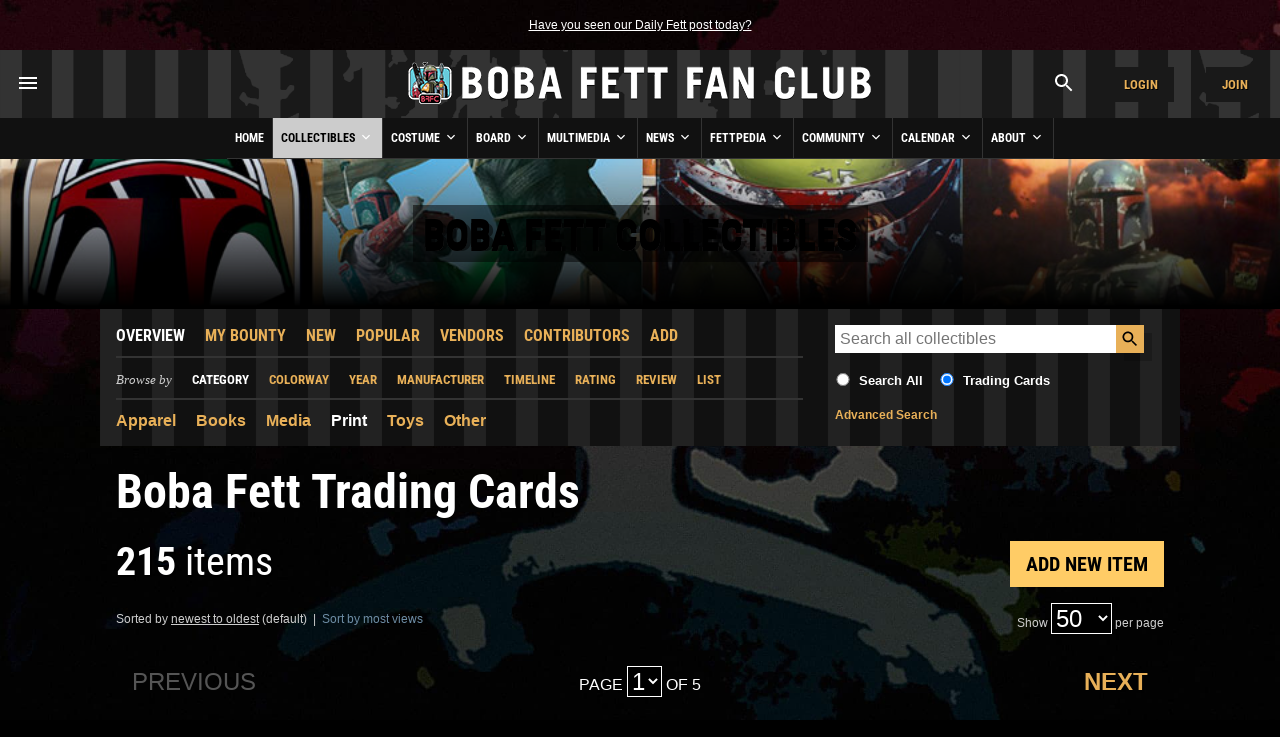

--- FILE ---
content_type: text/html; charset=UTF-8
request_url: https://www.bobafettfanclub.com/bounty/print/cards/?p=2&limit=50
body_size: 22702
content:
<!DOCTYPE html>
<html class="no-js" lang="en">
<head prefix=
    "og: http://ogp.me/ns#
     fb: http://ogp.me/ns/fb#
     product: http://ogp.me/ns/product#">
<meta charset="utf-8">

<title>Boba Fett Trading Cards - Boba Fett Fan Club</title>
<!-- meta -->
<meta name="description" content="Boba Fett Trading Cards, a category of official Boba Fett collectibles.">
<meta itemprop="name" content="Boba Fett Trading Cards - Boba Fett Fan Club">
<meta itemprop="description" content="Boba Fett Trading Cards, a category of official Boba Fett collectibles.">
<meta itemprop="image" content="https://www.bobafettfanclub.com/multimedia/galleries/albums/userpics/10001/topps-sw-chrome-perspectives-boba-fett.jpg">
<meta name="robots" content="noindex">
<meta name="googlebot" content="NOODP">
<meta name="google-site-verification" content="ZksM3NOe4D9HUqooc888vKswHUFCW93RyoGCJx0hoIs">
<meta name="msvalidate.01" content="DD01FB09E85604C8BAA710FC76C408DA">
<meta name="p:domain_verify" content="ff9e80f6c1dc7dea151702f0b3dd0d9e">
<meta name="viewport" content="width=device-width, initial-scale=1"><!-- css -->
<style>
@font-face {
	font-display: swap;
	font-family: 'Roboto Condensed';
	font-style: normal;
	font-weight: 400;
	src: url('/fonts/roboto-condensed-v27-latin-regular.woff2') format('woff2'), 
		 url('/fonts/roboto-condensed-v27-latin-regular.ttf') format('truetype'); 
}
@font-face {
	font-display: swap;
	font-family: 'Roboto Condensed';
	font-style: normal;
	font-weight: 700;
	src: url('/fonts/roboto-condensed-v27-latin-700.woff2') format('woff2'), 
		 url('/fonts/roboto-condensed-v27-latin-700.ttf') format('truetype'); 
}
</style>
<link rel="stylesheet" href="/css/cookieconsent.css">
<link rel="stylesheet" href="/minify/?g=css&v=1769065228">


<!-- prefetch/preconnect -->
<link rel="dns-prefetch" href="//www.google-analytics.com">

<!-- favicons -->
<link rel="apple-touch-icon" sizes="180x180" href="/apple-touch-icon.png?v=6938O3j0N9">
<link rel="icon" type="image/png" sizes="32x32" href="/favicon-32x32.png?v=6938O3j0N9">
<link rel="icon" type="image/png" sizes="16x16" href="/favicon-16x16.png?v=6938O3j0N9">
<link rel="manifest" href="/site.webmanifest?v=6938O3j0N9">
<link rel="mask-icon" href="/safari-pinned-tab.svg?v=6938O3j0N9" color="#111111">
<link rel="shortcut icon" href="/favicon.ico?v=6938O3j0N9">
<meta name="msapplication-TileColor" content="#111111">
<meta name="theme-color" content="#111111"><!-- links -->
<link rel="search" type="application/opensearchdescription+xml" title="Search Boba Fett Fan Club - Bounty" href="/bounty/opensearch.xml">
<link rel="alternate" type="application/rss+xml" title="RSS" href="https://www.bobafettfanclub.com/news/feed/">
<link rel="canonical" href="https://www.bobafettfanclub.com/bounty/print/cards/"><!-- open graph -->
<meta property="og:url" content="https://www.bobafettfanclub.com/bounty/print/cards/">
<meta property="og:title" content="Boba Fett Trading Cards - Boba Fett Fan Club">
<meta property="og:description" content="Boba Fett Trading Cards, a category of official Boba Fett collectibles.">
<meta property="og:type" content="article">
<meta property="og:site_name" content="Boba Fett Fan Club">
<meta property="fb:admins" content="2506278">
<meta property="fb:app_id" content="483247811832219">
<meta property="fb:pages" content="23276402243">
<meta property="article:content_tier" content="free">
<meta property="og:image:alt" content="Boba Fett Trading Cards - Boba Fett Fan Club"><meta property="og:image" content="https://www.bobafettfanclub.com/multimedia/galleries/albums/userpics/10001/topps-sw-chrome-perspectives-boba-fett.jpg">
<!-- twitter card -->
<meta name="twitter:url" content="https://www.bobafettfanclub.com/bounty/print/cards/">
<meta name="twitter:title" content="Boba Fett Trading Cards - Boba Fett Fan Club">
<meta name="twitter:description" content="Boba Fett Trading Cards, a category of official Boba Fett collectibles.">
<meta name="twitter:card" content="summary">
<meta name="twitter:site" content="@bobafettfanclub"><meta name="twitter:image" content="https://www.bobafettfanclub.com/multimedia/galleries/albums/userpics/10001/topps-sw-chrome-perspectives-boba-fett.jpg"><!-- pinterest -->
<meta name="p:domain_verify" content="d9a38cae912d71a6331810282215a71b">
<!-- dublin core -->
<meta name="DC.title" lang="en" content="Boba Fett Trading Cards - Boba Fett Fan Club">
<meta name="DC.description" lang="en" content="Boba Fett Trading Cards, a category of official Boba Fett collectibles.">
<meta name="DC.subject" lang="en" content="Boba Fett, Boba Fett Fan Club, Boba Fett Multimedia, Fett, Boba, Jango, Mandalorian, Mando, helmet">
<meta name="DC.creator" content="Boba Fett Fan Club">
<meta name="DC.publisher" content="Boba Fett Fan Club">
<meta name="DC.language" content="en">

</head>
<body id="bounty" class="bountyCategory">

<div id="doc">
    <div id="hd">
<div class="gutter">
	<small id="quoteOfTheMoment" class="first last"><a href="/ticker/102/">Have you seen our Daily Fett post today?</a></small>
</div><!-- start header -->
<div id="masthead" role="banner">

	<div id="titlecontainer"  style="justify-content: space-between;">

<div id="menu-container">
<div class="flex-horizontal">
	<div class="flex-none" style="margin-left:1rem;">
		<a href="#" class="bffc-toggle" data-toggle="#desktop-menu" data-single-folder><img src="/images/icons/baseline_menu_white_24px.svg" height="24" width="24" alt="Menu Icon"></a>
	</div>
</div>
</div>
<div id="logo-container" style="display: flex; align-items: center; justify-content: center; height: 100%;"><a href="/" style="display:block"><img src="/images/logo/logo-rotj.png" srcset="/images/logo/logo-rotj@2x.png 2x" alt="Boba Fett Fan Club" height="68" width="480"></a></div><div id="account-container">
<div class="flex-horizontal">


<div class="flex-column" style="margin-left: auto;"><div class="gutter"><a href="#" class="bffc-toggle" data-toggle="#search-toggle-box" data-classes="is-active" data-single-folder><img src="/images/icons/baseline_search_white_24px.svg" alt="Search Icon" height="24" width="24"></a></div></div>
<div class="flex-column"><div class="gutter"><a target="_parent" href="/login/?from=header" data-fancybox-type="iframe" id="headerLogin" class="button accountBox">Login</a></div></div>
<div class="flex-column"><div class="gutter"><a target="_parent" href="/join/?from=header" data-fancybox-type="iframe" id="headerJoin" class="button accountBox">Join</a></div></div>
</div>
</div>

<div id="desktop-menu" class="bffc-toggle-folder" style="display:none;"><div class="gutter">
<div class="sitemap">
	<div class="inline-block-container"><p class="last"><a href="/">Home</a></p></div><div class="inline-block-container"><p class="last"><a href="/bounty/">Collectibles</a></p><ul><li><a href="/bounty/my/">My Bounty</a></li><li><a href="/bounty/category/">Categories</a></li><li><a href="/bounty/colorway/">Colorways</a></li><li><a href="/bounty/list/">Lists</a></li><li><a href="/bounty/manufacturer/">Manufacturers</a></li><li><a href="/bounty/ratings/">Ratings</a></li><li><a href="/bounty/review/">Reviews</a></li><li><a href="/bounty/year/">Years</a></li><li><a href="/bounty/timeline/">Timeline</a></li></ul></div><div class="inline-block-container"><p class="last"><a href="/costume/">Costume</a></p><ul><li><a href="/costume/my/">My Costume</a></li><li><a href="/costume/variant/">Variants</a></li><li><a href="/costume/detail/">Details</a></li><li><a href="/costume/cosplay/">Cosplay</a></li></ul></div><div class="inline-block-container"><p class="last"><a href="/board/">Board</a></p><ul><li><a href="/board/my/">My Posts and Topics</a></li><li><a href="/board/new/">New Posts</a></li><li><a href="/board/topic/add/">Add New Topic</a></li></ul></div><div class="inline-block-container"><p class="last"><a href="/multimedia/">Multimedia</a></p><ul><li><a href="/multimedia/daily/">Daily Fett</a></li><li><a href="/multimedia/galleries/">Image Galleries</a></li><li><a href="/multimedia/music/">Fan Music</a></li><li><a href="/multimedia/audio/">Audio</a></li><li><a href="/multimedia/films/">Fan Films</a></li><li><a href="/multimedia/video/">Video</a></li><li><a href="/multimedia/fiction/">Fan Fiction</a></li><li><a href="/multimedia/games/">Games</a></li><li><a href="/multimedia/desktop/">Wallpaper and Downloads</a></li></ul></div><div class="inline-block-container"><p class="last"><a href="/news/">News</a></p><ul><li><a href="/news/archive/">News Archive (Since 1998)</a></li><li><a href="/news/tag/exclusive/">Exclusives</a></li><li><a href="/news/tag/guide/">Guides</a></li><li><a href="/news/tag/review/">Reviews</a></li><li><a href="/news/fett-fact-check/">Fett Fact Check</a></li><li><a href="/news/guides/">Seasonal Guides</a></li></ul></div><div class="inline-block-container"><p class="last"><a href="/fettpedia/">Fettpedia</a></p><ul><li><a href="/fettpedia/behind-the-mask/">Behind the Mask</a></li><li><a href="/fettpedia/thisdayinhistory/">This Day In History</a></li><li><a href="/fettpedia/fett-facts/">Fett Facts</a></li><li><a href="/fettpedia/fett-references/">Fett References</a></li><li><a href="/fettpedia/timeline/">Fett Timeline</a></li><li><a href="/fettpedia/quotes/">Quotes</a></li></ul></div><div class="inline-block-container"><p class="last"><a href="/community/">Community</a></p><ul><li><a href="/activity/">Activity</a></li><li><a href="/community/contests/">Contests</a></li><li><a href="/community/members/">Members</a></li><li><a href="/community/star-wars-name-generator/">Name Generator</a></li><li><a href="/message/">Messages</a></li><li><a href="/community/trophies/">Trophies</a></li></ul></div><div class="inline-block-container"><p class="last"><a href="/calendar/">Calendar</a></p><ul><li><a href="/calendar/my/">My Calendar</a></li><li><a href="/calendar/temueramorrison/">Temuera Morrison</a></li><li><a href="/calendar/daniellogan/">Daniel Logan</a></li><li><a href="/calendar/donbies/">Don Bies</a></li><li><a href="/calendar/johnmorton/">John Morton</a></li><li><a href="/calendar/markaustin/">Mark Austin</a></li><li><a href="/calendar/dickeybeer/">Dickey Beer</a></li><li><a href="/calendar/glennrandalljr/">Glenn Randall Jr.</a></li><li><a href="/calendar/eyadelbitar/">Eyad Elbitar</a></li><li><a href="/calendar/nelsonhall/">Nelson Hall</a></li><li><a href="/calendar/costume-and-props/">Costume and Props</a></li><li><a href="/calendar/jeremybulloch/">Jeremy Bulloch</a></li></ul></div><div class="inline-block-container"><p class="last"><a href="/about/">About</a></p><ul><li><a href="/about/volunteers/">Volunteer Team</a></li><li><a href="/about/mediakit/">Media Kit</a></li><li><a href="/about/press/">Press</a></li><li><a href="/about/history/">History of BFFC</a></li><li><a href="/about/links/">Links</a></li><li><a href="/about/shop/">Shop</a></li><li><a href="/about/contact/">Contact</a></li></ul></div><div class="inline-block-container"><p class="last"><a href="/search/">Search</a></p></div>
<div class="inline-block-container">
<p class="last"><a href="/login/">Login</a></p>
</div>
<div class="inline-block-container">
<p class="last"><a href="/join/">Join</a></p>
</div>
</div><!-- /.sitemap -->
</div></div>

</div><!-- /#title-container --><div id="bffc-navigation" role="navigation">

	<ul id="bffc-nav-icon-menu">
		<li id="menu-toggle-icon" class="menu-icons"><a href="#"><img src="/images/icons/baseline_menu_white_24px.svg" height="18" width="18" alt="Menu Icon"> Menu</a></li>
		<li id="search-toggle-icon" class="menu-icons"><a href="#"><img src="/images/icons/baseline_search_white_24px.svg" height="18" width="18" alt="Search Icon"> Search</a></li>
		<li id="account-toggle-icon" class="menu-icons"><a href="#"><img src="/images/icons/baseline_account_box_white_24px.svg" height="18" width="18" alt="Account Icon"> Account</a></li>
	</ul><!-- /#bffc-nav-icon-menu -->

	<ul id="bffc-nav">
		<li id="li0"><a href="/" class="parent">Home</a></li>
<!-- cached @ 1767768319 -->
<li id="li3"><a href="/bounty/" class="parent">Collectibles <img src="/images/icons/baseline-keyboard_arrow_down-24px.svg" height="16" width="16" alt="Down Arrow Icon"></a>
<ul><li class="bffc-nav-mobile-only"><a href="/bounty/">Collectibles Overview</a></li><li><a href="/bounty/my/" class="child">My Bounty</a></li>
<li><a href="/bounty/category/" class="child">Categories</a></li>
<li><a href="/bounty/colorway/" class="child">Colorways</a></li>
<li><a href="/bounty/list/" class="child">Lists</a></li>
<li><a href="/bounty/manufacturer/" class="child">Manufacturers</a></li>
<li><a href="/bounty/ratings/" class="child">Ratings</a></li>
<li><a href="/bounty/review/" class="child">Reviews</a></li>
<li><a href="/bounty/year/" class="child">Years</a></li>
<li><a href="/bounty/timeline/" class="child">Timeline</a></li>
</ul></li><li id="li125"><a href="/costume/" class="parent">Costume <img src="/images/icons/baseline-keyboard_arrow_down-24px.svg" height="16" width="16" alt="Down Arrow Icon"></a>
<ul><li class="bffc-nav-mobile-only"><a href="/costume/">Costume Overview</a></li><li><a href="/costume/my/" class="child">My Costume</a></li>
<li><a href="/costume/variant/" class="child">Variants</a></li>
<li><a href="/costume/detail/" class="child">Details</a></li>
<li><a href="/costume/cosplay/" class="child">Cosplay</a></li>
</ul></li><li id="li93"><a href="/board/" class="parent">Board <img src="/images/icons/baseline-keyboard_arrow_down-24px.svg" height="16" width="16" alt="Down Arrow Icon"></a>
<ul><li class="bffc-nav-mobile-only"><a href="/board/">Board Overview</a></li><li><a href="/board/my/" class="child">My Posts and Topics</a></li>
<li><a href="/board/new/" class="child">New Posts</a></li>
<li><a href="/board/topic/add/" class="child">Add New Topic</a></li>
</ul></li><li id="li8"><a href="/multimedia/" class="parent">Multimedia <img src="/images/icons/baseline-keyboard_arrow_down-24px.svg" height="16" width="16" alt="Down Arrow Icon"></a>
<ul><li class="bffc-nav-mobile-only"><a href="/multimedia/">Multimedia Overview</a></li><li><a href="/multimedia/daily/" class="child">Daily Fett</a></li>
<li><a href="/multimedia/galleries/" class="child">Image Galleries</a></li>
<li><a href="/multimedia/music/" class="child">Fan Music</a></li>
<li><a href="/multimedia/audio/" class="child">Audio</a></li>
<li><a href="/multimedia/films/" class="child">Fan Films</a></li>
<li><a href="/multimedia/video/" class="child">Video</a></li>
<li><a href="/multimedia/fiction/" class="child">Fan Fiction</a></li>
<li><a href="/multimedia/games/" class="child">Games</a></li>
<li><a href="/multimedia/desktop/" class="child">Wallpaper and Downloads</a></li>
</ul></li><li id="li9"><a href="/news/" class="parent">News <img src="/images/icons/baseline-keyboard_arrow_down-24px.svg" height="16" width="16" alt="Down Arrow Icon"></a>
<ul><li class="bffc-nav-mobile-only"><a href="/news/">News Overview</a></li><li><a href="/news/archive/" class="child">News Archive (Since 1998)</a></li>
<li><a href="/news/tag/exclusive/" class="child">Exclusives</a></li>
<li><a href="/news/tag/guide/" class="child">Guides</a></li>
<li><a href="/news/tag/review/" class="child">Reviews</a></li>
<li><a href="/news/fett-fact-check/" class="child">Fett Fact Check</a></li>
<li><a href="/news/guides/" class="child">Seasonal Guides</a></li>
</ul></li><li id="li7"><a href="/fettpedia/" class="parent">Fettpedia <img src="/images/icons/baseline-keyboard_arrow_down-24px.svg" height="16" width="16" alt="Down Arrow Icon"></a>
<ul><li class="bffc-nav-mobile-only"><a href="/fettpedia/">Fettpedia Overview</a></li><li><a href="/fettpedia/behind-the-mask/" class="child">Behind the Mask</a></li>
<li><a href="/fettpedia/thisdayinhistory/" class="child">This Day In History</a></li>
<li><a href="/fettpedia/fett-facts/" class="child">Fett Facts</a></li>
<li><a href="/fettpedia/fett-references/" class="child">Fett References</a></li>
<li><a href="/fettpedia/timeline/" class="child">Fett Timeline</a></li>
<li><a href="/fettpedia/quotes/" class="child">Quotes</a></li>
</ul></li><li id="li10"><a href="/community/" class="parent">Community <img src="/images/icons/baseline-keyboard_arrow_down-24px.svg" height="16" width="16" alt="Down Arrow Icon"></a>
<ul><li class="bffc-nav-mobile-only"><a href="/community/">Community Overview</a></li><li><a href="/activity/" class="child">Activity</a></li>
<li><a href="/community/contests/" class="child">Contests</a></li>
<li><a href="/community/members/" class="child">Members</a></li>
<li><a href="/community/star-wars-name-generator/" class="child">Name Generator</a></li>
<li><a href="/message/" class="child">Messages</a></li>
<li><a href="/community/trophies/" class="child">Trophies</a></li>
</ul></li><li id="li83"><a href="/calendar/" class="parent">Calendar <img src="/images/icons/baseline-keyboard_arrow_down-24px.svg" height="16" width="16" alt="Down Arrow Icon"></a>
<ul><li class="bffc-nav-mobile-only"><a href="/calendar/">Calendar Overview</a></li><li><a href="/calendar/my/" class="child">My Calendar</a></li>
<li><a href="/calendar/temueramorrison/" class="child">Temuera Morrison</a></li>
<li><a href="/calendar/daniellogan/" class="child">Daniel Logan</a></li>
<li><a href="/calendar/donbies/" class="child">Don Bies</a></li>
<li><a href="/calendar/johnmorton/" class="child">John Morton</a></li>
<li><a href="/calendar/markaustin/" class="child">Mark Austin</a></li>
<li><a href="/calendar/dickeybeer/" class="child">Dickey Beer</a></li>
<li><a href="/calendar/glennrandalljr/" class="child">Glenn Randall Jr.</a></li>
<li><a href="/calendar/eyadelbitar/" class="child">Eyad Elbitar</a></li>
<li><a href="/calendar/nelsonhall/" class="child">Nelson Hall</a></li>
<li><a href="/calendar/costume-and-props/" class="child">Costume and Props</a></li>
<li><a href="/calendar/jeremybulloch/" class="child">Jeremy Bulloch</a></li>
</ul></li><li id="li11"><a href="/about/" class="parent">About <img src="/images/icons/baseline-keyboard_arrow_down-24px.svg" height="16" width="16" alt="Down Arrow Icon"></a>
<ul><li class="bffc-nav-mobile-only"><a href="/about/">About Overview</a></li><li><a href="/about/volunteers/" class="child">Volunteer Team</a></li>
<li><a href="/about/mediakit/" class="child">Media Kit</a></li>
<li><a href="/about/press/" class="child">Press</a></li>
<li><a href="/about/history/" class="child">History of BFFC</a></li>
<li><a href="/about/links/" class="child">Links</a></li>
<li><a href="/about/shop/" class="child">Shop</a></li>
<li><a href="/about/contact/" class="child">Contact</a></li>
</ul></li></ul></div>

<div id="search-toggle-box" class="bffc-toggle-folder"><div class="gutter">
<div role="search" class="searchbox"><form target="_parent" action="https://www.bobafettfanclub.com/search/"><label for="searchbox-query-697392bcb2124" class="visually-hidden">Search BFFC</label><input class="query" placeholder="Search BFFC" id="searchbox-query-697392bcb2124" type="text" value="" name="q" autocomplete="off" required style="position:relative; font-size:2rem; padding:1rem;"><input id="sa-697392bcb2124" class="submit" type="submit" value="&raquo;" style="position:absolute; right:0; top:0; bottom:0; width: 48px; height: 100%;">
</form>
		</div><!-- /.searchbox -->
</div></div>

<div id="account-toggle-box" class="bffc-toggle-folder"><div class="gutter">
<div class="flex-vertical" style="justify-content: center;">
<div class="flex-column" style="margin-left: auto;"><div class="gutter"></div></div>
<div class="flex-column"><div class="gutter"><a target="_parent" href="/login/?from=header" data-fancybox-type="iframe" id="headerLoginHorizontal" class="button accountBox">Login</a></div></div>
<div class="flex-column"><div class="gutter"><a target="_parent" href="/join/?from=header" data-fancybox-type="iframe" id="headerJoinHorizontal" class="button accountBox">Join</a></div></div>
</div>
</div></div></div><!-- /#masthead --><div id="globalSectionCover-wrap">
<div id="globalSectionCover">
	<div class="pictureBox" style="background-image:url(/images/cover/bounty-print.jpg); background-position: center center;">
		<div class="vertical-align-wrap">
			<div class="vertical-align vertical-align-middle">
<span class="h1">Boba Fett Collectibles</span>
			</div>
		</div>
		<div class="pictureBoxTint"></div>
	</div>
</div>
</div>
    </div><!-- /#hd -->
    <div id="bd" role="main">
<div class="deck">
<div class="threethree"><div class="gutter">

<div class="flex-horizontal sub-nav">
<div class="flex-column"><a href="/bounty/" class="active">Overview</a></div>
<div class="flex-column"><a href="/bounty/my/">My Bounty</a></div>
<div class="flex-column"><a href="/bounty/new/">New</a></div>
<div class="flex-column"><a href="/bounty/popular/">Popular</a></div>
<div class="flex-column"><a href="/bounty/buy/">Vendors</a></div>
<div class="flex-column"><a href="/bounty/contributors/">Contributors</a></div>
<div class="flex-column"><a href="/bounty/add/?catID=16">Add</a></div>
</div>

<div class="flex-horizontal sub-nav">
<div class="flex-column"><span class="serif italic">Browse by</span></div>
<div class="flex-column"><a href="/bounty/category/" class="active">Category</a></div>
<div class="flex-column"><a href="/bounty/colorway/">Colorway</a></div>
<div class="flex-column"><a href="/bounty/year/">Year</a></div>
<div class="flex-column"><a href="/bounty/manufacturer/">Manufacturer</a></div>
<div class="flex-column"><a href="/bounty/timeline/">Timeline</a></div>
<div class="flex-column"><a href="/bounty/rating/">Rating</a></div>
<div class="flex-column"><a href="/bounty/review/">Review</a></div>
<div class="flex-column"><a href="/bounty/list/">List</a></div>
</div><div class="flex-horizontal sub-nav">
<div class="flex-column"><a href="/bounty/apparel/">Apparel</a></div>
<div class="flex-column"><a href="/bounty/books/">Books</a></div>
<div class="flex-column"><a href="/bounty/media/">Media</a></div>
<div class="flex-column"><a href="/bounty/print/" class="active">Print</a></div>
<div class="flex-column"><a href="/bounty/toys/">Toys</a></div>
<div class="flex-column"><a href="/bounty/other/">Other</a></div>
</div>
</div></div>
<div class="three"><div class="gutter">
<div class="searchWrapper searchbox">

	<form action="/bounty/process.php" method="post" style="margin-bottom:0;">
	<input type="hidden" name="search" value="1">
	<div class="flex-horizontal flex-horizontal-top">
	<div class="flex-column flex-one">
	<label for="searchBountyQuery" class="searchbox-query-input-label">
		<input id="searchBountyQuery" placeholder="Search all collectibles" type="text" name="q" value="" maxlength="255" autocomplete="off" spellcheck="false" autofocus="autofocus">
	</label>
	</div>
	<div class="flex-column flex-none">
	<input class="submit" type="submit">
	</div>
	</div>

	<div class="searchbox-filters flex-horizontal">
	<div class="flex-none">
		<span class="flex-horizontal flex-horizontal-top"><span class="flex-none" style="margin-right:0.5rem;"><input id="search-all" type="radio" name="cat_id" value="" class="last"></span><span class="flex-one"><label for="search-all" style="width:auto; float:none;">Search All</label></span></span>
	</div>
	<div class="flex-none">
		<span class="flex-horizontal flex-horizontal-top"><span class="flex-none" style="margin-right:0.5rem;"><input id="search-category" type="radio" name="cat_id" value="16" checked="checked" class="last"></span><span class="flex-one"><label for="search-category" style="width:auto; float:none;">Trading Cards</label></span></span>
	</div>
</div>
<small class="last searchbox-filters"><a href="/bounty/search/">Advanced Search</a></small>

	

  	

	

	</form>

</div>
</div></div>
</div><div class="flex-horizontal flex-horizontal-bottom">
<div class="flex-one">
<h1>Boba Fett Trading Cards</h1>
</div>
<div class="flex-none flex-none-last"><div class="gutter"></div></div>
</div><div class="gutter"><div class="flex-horizontal flex-horizontal-bottom">
    <div class="flex-one">
<h2><strong>215</strong> items</h2>
    </div>
    <div class="flex-none flex-none-last" style="text-align:right;">
<p><a href="/bounty/add/?catID=16" class="button button-primary">Add New Item</a></p>
    </div>
</div>
<div class="flex-horizontal flex-nowrap">
<div class="flex-column flex-column-grow flex-two">
<small class="first last">Sorted by <u>newest to oldest</u> (default) &nbsp;|&nbsp; <a href="?&sort=views&limit=50">Sort by most views</a></small>
</div>
<div class="flex-column flex-column-grow flex-two" style="text-align:right">
<small class="first last">Show <select class="pagination-dropdown" onChange="window.document.location.href=this.options[this.selectedIndex].value;" value="GO"><option value="?page=1&limit=25">25</option><option value="?page=1&limit=50" selected="selected">50</option><option value="?page=1&limit=100">100</option></select> per page</small>
</div>
</div>

<nav class="pagination flex-horizontal flex-nowrap"><div class="pagination-previous flex-column flex-column-grow flex-three"><div class="gutter"><span>Previous</span></div></div><div class="pagination-number flex-column flex-column-grow flex-three"><div class="gutter"><span style="color:#fff;">Page <select class="pagination-dropdown" onChange="window.document.location.href=this.options[this.selectedIndex].value;" value="GO">
<option value="?page=1&limit=50" selected="selected">1</option><option value="?page=2&limit=50">2</option><option value="?page=3&limit=50">3</option><option value="?page=4&limit=50">4</option><option value="?page=5&limit=50">5</option>
</select> of 5</span></div></div><div class="pagination-next flex-column flex-column-grow flex-three"><div class="gutter"><a href="?page=2&limit=50">Next</a></div></div></nav>

<table id="records2" cellspacing="0">
<thead>
</thead>
<tbody><tr class="record-category-item ">
<td><div class="gutter "><div class="flex-horizontal flex-horizontal-top record-category-item-meta normal ">

	<div class="flex-column flex-one record-category-item-left">




	<div class="flex-horizontal flex-horizontal-mobile-row">
	<div class="flex-column flex-none">
<span style="display:none;">2024</span>
<a href="/bounty/print/cards/topps-star-wars-chrome-2024-139-jango-fett/" class="bounty-item-thumbnail-wrap"><img alt="Thumbnail" src="/tn/100x100/multimedia/galleries/albums/userpics/10001/topps-star-wars-chrome-2024-139-jango-fett-17396907530.jpg" srcset="/tn/200x200/multimedia/galleries/albums/userpics/10001/topps-star-wars-chrome-2024-139-jango-fett-17396907530.jpg 2x" width="100" height="100" class="bounty-item-thumbnail"></a>
	</div>
	<div class="flex-column flex-one">



<a href="/bounty/print/cards/topps-star-wars-chrome-2024-139-jango-fett/" class="record-category-item-link" style="margin-bottom:1rem;"><span  class="h3"><span class="normal">Topps Star Wars Chrome 2024</span> #139 Jango Fett</span></a>
<div class="flex-horizontal"><div class="flex-column flex-none nowrap"><a href="/bounty/year/2024/">2024</a></div><div class="flex-column flex-none nowrap"><span itemprop="brand" itemscope itemtype="https://schema.org/Brand"><a href="/bounty/search/?c=Topps" itemprop="name">Topps</a></span></div><div class="flex-column flex-none nowrap"><img src="/images/icons/image.svg" height="16" width="16" alt="Photos" title="2 Photos">&nbsp;2</div><div class="flex-column flex-none nowrap"><img src="/images/icons/buy.svg" height="16" width="16" alt="Buy Links" title="1 Buy Link">&nbsp;1</div></div>

	
	

	</div></div>




	</div><!-- /.record-category-item-left -->

	<div class="flex-column flex-none record-category-item-right" style="margin-right:0 !important;">
<div style="margin-bottom:1rem;"><div class="edititem">
<div class="flex-horizontal flex-horizontal-top flex-horizontal-mobile-row" style="margin-bottom:1rem;">
<div class="flex-none">
<h4 id="save" class="last">Save</h4>
</div>
<div class="flex-one"></div>
</div>

<div class="myBounty">

	<div class="flex-horizontal">
	<div class="flex-column">
	<form id="form5321" class="saveForm">
		

<div class="radio-wrap">
<input type="radio" name="saveFormSelection" id="have-5321" value="2" >
<span class="radio-button"></span>
<label class="radio" for="have-5321">Have</label>
</div>

<div class="radio-wrap">
<input type="radio" name="saveFormSelection" id="want-5321" value="1" >
<span class="radio-button"></span>
<label class="radio" for="want-5321">Want</label>
</div>

<div class="radio-wrap">
<input type="radio" name="saveFormSelection" id="like-5321" value="0" >
<span class="radio-button"></span>
<label class="radio" for="like-5321">Like</label>
</div>



<input type="hidden" name="itemID" value="5321">
<input type="hidden" name="userID2" value="">
<input type="hidden" name="userID" value="">
<input type="hidden" name="subsavebountyitem" value="1">
<input type="hidden" name="csrf_token" value="336672870193d4559417662b4dbf7238583812d2">

		
	</form>
	</div>

	</div><!-- /.flex-horizontal -->

	<div class="userFeedback"></div>
	<small class="userFeedbackActions first last">
		<span id="saveProcessing5321" style="float:right;"></span>
		<span id="saveResponse5321"></span>
    	
	</small>
</div><!-- /.myBounty -->

</div><!-- /.edititem --></div>
<div class="edititem">
	<div class="flex-horizontal flex-horizontal-top flex-horizontal-mobile-row" style="margin-bottom:1rem;">
		<div class="flex-none">
<h4 id="rate" class="ratingsFormLabel last">Rate</h4>
		</div>
		<div class="flex-one">

		</div>
	</div>
	<div>
<form class="ratingsForm">
  	<div id="stars5321" class="stars">
  		<input type="radio" name="rateFormSelection" value="1" class="star-1" id="star-1-5321" />
  		<label class="star-1" for="star-1-5321">1</label>
  		<input type="radio" name="rateFormSelection" value="2" class="star-2" id="star-2-5321" />
  		<label class="star-2" for="star-2-5321">2</label>
  		<input type="radio" name="rateFormSelection" value="3" class="star-3" id="star-3-5321" />
  		<label class="star-3" for="star-3-5321">3</label>
  		<input type="radio" name="rateFormSelection" value="4" class="star-4" id="star-4-5321" />
  		<label class="star-4" for="star-4-5321">4</label>
  		<input type="radio" name="rateFormSelection" value="5" class="star-5" id="star-5-5321" />
  		<label class="star-5" for="star-5-5321">5</label>
  		<span></span>
  	</div>
  	<input type="hidden" name="itemID" value="5321">
  	<input type="hidden" name="userID" value="">
  	<input type="hidden" name="rateMyBounty" value="1">
  	<input type="hidden" name="csrf_token" value="336672870193d4559417662b4dbf7238583812d2">
</form>
	</div>
</div>
</div>

</div></div><!-- /.gutter --></td></tr><tr class="record-category-item ">
<td><div class="gutter "><div class="flex-horizontal flex-horizontal-top record-category-item-meta normal ">

	<div class="flex-column flex-one record-category-item-left">




	<div class="flex-horizontal flex-horizontal-mobile-row">
	<div class="flex-column flex-none">
<span style="display:none;">2024</span>
<a href="/bounty/print/cards/topps-star-wars-chrome-2024-63-boba-fett-s-rancor/" class="bounty-item-thumbnail-wrap"><img alt="Thumbnail" src="/tn/100x100/multimedia/galleries/albums/userpics/10001/topps-star-wars-chrome-2024-63-boba-fett-s-rancor-17396906870.jpg" srcset="/tn/200x200/multimedia/galleries/albums/userpics/10001/topps-star-wars-chrome-2024-63-boba-fett-s-rancor-17396906870.jpg 2x" width="100" height="100" class="bounty-item-thumbnail"></a>
	</div>
	<div class="flex-column flex-one">



<a href="/bounty/print/cards/topps-star-wars-chrome-2024-63-boba-fett-s-rancor/" class="record-category-item-link" style="margin-bottom:1rem;"><span  class="h3"><span class="normal">Topps Star Wars Chrome 2024</span> #63 Boba Fett's Rancor</span></a>
<div class="flex-horizontal"><div class="flex-column flex-none nowrap"><a href="/bounty/year/2024/">2024</a></div><div class="flex-column flex-none nowrap"><span itemprop="brand" itemscope itemtype="https://schema.org/Brand"><a href="/bounty/search/?c=Topps" itemprop="name">Topps</a></span></div><div class="flex-column flex-none nowrap"><img src="/images/icons/image.svg" height="16" width="16" alt="Photos" title="2 Photos">&nbsp;2</div></div>

	
	

	</div></div>




	</div><!-- /.record-category-item-left -->

	<div class="flex-column flex-none record-category-item-right" style="margin-right:0 !important;">
<div style="margin-bottom:1rem;"><div class="edititem">
<div class="flex-horizontal flex-horizontal-top flex-horizontal-mobile-row" style="margin-bottom:1rem;">
<div class="flex-none">
<h4 id="save" class="last">Save</h4>
</div>
<div class="flex-one"></div>
</div>

<div class="myBounty">

	<div class="flex-horizontal">
	<div class="flex-column">
	<form id="form5320" class="saveForm">
		

<div class="radio-wrap">
<input type="radio" name="saveFormSelection" id="have-5320" value="2" >
<span class="radio-button"></span>
<label class="radio" for="have-5320">Have</label>
</div>

<div class="radio-wrap">
<input type="radio" name="saveFormSelection" id="want-5320" value="1" >
<span class="radio-button"></span>
<label class="radio" for="want-5320">Want</label>
</div>

<div class="radio-wrap">
<input type="radio" name="saveFormSelection" id="like-5320" value="0" >
<span class="radio-button"></span>
<label class="radio" for="like-5320">Like</label>
</div>



<input type="hidden" name="itemID" value="5320">
<input type="hidden" name="userID2" value="">
<input type="hidden" name="userID" value="">
<input type="hidden" name="subsavebountyitem" value="1">
<input type="hidden" name="csrf_token" value="336672870193d4559417662b4dbf7238583812d2">

		
	</form>
	</div>

	</div><!-- /.flex-horizontal -->

	<div class="userFeedback"></div>
	<small class="userFeedbackActions first last">
		<span id="saveProcessing5320" style="float:right;"></span>
		<span id="saveResponse5320"></span>
    	
	</small>
</div><!-- /.myBounty -->

</div><!-- /.edititem --></div>
<div class="edititem">
	<div class="flex-horizontal flex-horizontal-top flex-horizontal-mobile-row" style="margin-bottom:1rem;">
		<div class="flex-none">
<h4 id="rate" class="ratingsFormLabel last">Rate</h4>
		</div>
		<div class="flex-one">

		</div>
	</div>
	<div>
<form class="ratingsForm">
  	<div id="stars5320" class="stars">
  		<input type="radio" name="rateFormSelection" value="1" class="star-1" id="star-1-5320" />
  		<label class="star-1" for="star-1-5320">1</label>
  		<input type="radio" name="rateFormSelection" value="2" class="star-2" id="star-2-5320" />
  		<label class="star-2" for="star-2-5320">2</label>
  		<input type="radio" name="rateFormSelection" value="3" class="star-3" id="star-3-5320" />
  		<label class="star-3" for="star-3-5320">3</label>
  		<input type="radio" name="rateFormSelection" value="4" class="star-4" id="star-4-5320" />
  		<label class="star-4" for="star-4-5320">4</label>
  		<input type="radio" name="rateFormSelection" value="5" class="star-5" id="star-5-5320" />
  		<label class="star-5" for="star-5-5320">5</label>
  		<span></span>
  	</div>
  	<input type="hidden" name="itemID" value="5320">
  	<input type="hidden" name="userID" value="">
  	<input type="hidden" name="rateMyBounty" value="1">
  	<input type="hidden" name="csrf_token" value="336672870193d4559417662b4dbf7238583812d2">
</form>
	</div>
</div>
</div>

</div></div><!-- /.gutter --></td></tr><tr class="record-category-item ">
<td><div class="gutter "><div class="flex-horizontal flex-horizontal-top record-category-item-meta normal ">

	<div class="flex-column flex-one record-category-item-left">




	<div class="flex-horizontal flex-horizontal-mobile-row">
	<div class="flex-column flex-none">
<span style="display:none;">2024</span>
<a href="/bounty/print/cards/topps-star-wars-chrome-2024-19-boba-fett/" class="bounty-item-thumbnail-wrap"><img alt="Thumbnail" src="/tn/100x100/multimedia/galleries/albums/userpics/10001/topps-star-wars-chrome-2024-19-boba-fett-17396906090.jpg" srcset="/tn/200x200/multimedia/galleries/albums/userpics/10001/topps-star-wars-chrome-2024-19-boba-fett-17396906090.jpg 2x" width="100" height="100" class="bounty-item-thumbnail"></a>
	</div>
	<div class="flex-column flex-one">



<a href="/bounty/print/cards/topps-star-wars-chrome-2024-19-boba-fett/" class="record-category-item-link" style="margin-bottom:1rem;"><span  class="h3"><span class="normal">Topps Star Wars Chrome 2024</span> #19 Boba Fett</span></a>
<div class="flex-horizontal"><div class="flex-column flex-none nowrap"><a href="/bounty/year/2024/">2024</a></div><div class="flex-column flex-none nowrap"><span itemprop="brand" itemscope itemtype="https://schema.org/Brand"><a href="/bounty/search/?c=Topps" itemprop="name">Topps</a></span></div><div class="flex-column flex-none nowrap"><img src="/images/icons/image.svg" height="16" width="16" alt="Photos" title="2 Photos">&nbsp;2</div><div class="flex-column flex-none nowrap"><img src="/images/icons/save.svg" height="16" width="16" alt="Saves Icon" title="1 Save"> 1</div><div class="flex-column flex-none nowrap"><img src="/images/icons/buy.svg" height="16" width="16" alt="Buy Links" title="1 Buy Link">&nbsp;1</div></div>

	
	

	</div></div>




	</div><!-- /.record-category-item-left -->

	<div class="flex-column flex-none record-category-item-right" style="margin-right:0 !important;">
<div style="margin-bottom:1rem;"><div class="edititem">
<div class="flex-horizontal flex-horizontal-top flex-horizontal-mobile-row" style="margin-bottom:1rem;">
<div class="flex-none">
<h4 id="save" class="last">Save</h4>
</div>
<div class="flex-one"></div>
</div>

<div class="myBounty">

	<div class="flex-horizontal">
	<div class="flex-column">
	<form id="form5319" class="saveForm">
		

<div class="radio-wrap">
<input type="radio" name="saveFormSelection" id="have-5319" value="2" >
<span class="radio-button"></span>
<label class="radio" for="have-5319">Have</label>
</div>

<div class="radio-wrap">
<input type="radio" name="saveFormSelection" id="want-5319" value="1" >
<span class="radio-button"></span>
<label class="radio" for="want-5319">Want</label>
</div>

<div class="radio-wrap">
<input type="radio" name="saveFormSelection" id="like-5319" value="0" >
<span class="radio-button"></span>
<label class="radio" for="like-5319">Like</label>
</div>



<input type="hidden" name="itemID" value="5319">
<input type="hidden" name="userID2" value="">
<input type="hidden" name="userID" value="">
<input type="hidden" name="subsavebountyitem" value="1">
<input type="hidden" name="csrf_token" value="336672870193d4559417662b4dbf7238583812d2">

		
	</form>
	</div>

	</div><!-- /.flex-horizontal -->

	<div class="userFeedback"></div>
	<small class="userFeedbackActions first last">
		<span id="saveProcessing5319" style="float:right;"></span>
		<span id="saveResponse5319"></span>
    	
	</small>
</div><!-- /.myBounty -->

</div><!-- /.edititem --></div>
<div class="edititem">
	<div class="flex-horizontal flex-horizontal-top flex-horizontal-mobile-row" style="margin-bottom:1rem;">
		<div class="flex-none">
<h4 id="rate" class="ratingsFormLabel last">Rate</h4>
		</div>
		<div class="flex-one">

		</div>
	</div>
	<div>
<form class="ratingsForm">
  	<div id="stars5319" class="stars">
  		<input type="radio" name="rateFormSelection" value="1" class="star-1" id="star-1-5319" />
  		<label class="star-1" for="star-1-5319">1</label>
  		<input type="radio" name="rateFormSelection" value="2" class="star-2" id="star-2-5319" />
  		<label class="star-2" for="star-2-5319">2</label>
  		<input type="radio" name="rateFormSelection" value="3" class="star-3" id="star-3-5319" />
  		<label class="star-3" for="star-3-5319">3</label>
  		<input type="radio" name="rateFormSelection" value="4" class="star-4" id="star-4-5319" />
  		<label class="star-4" for="star-4-5319">4</label>
  		<input type="radio" name="rateFormSelection" value="5" class="star-5" id="star-5-5319" />
  		<label class="star-5" for="star-5-5319">5</label>
  		<span></span>
  	</div>
  	<input type="hidden" name="itemID" value="5319">
  	<input type="hidden" name="userID" value="">
  	<input type="hidden" name="rateMyBounty" value="1">
  	<input type="hidden" name="csrf_token" value="336672870193d4559417662b4dbf7238583812d2">
</form>
	</div>
</div>
</div>

</div></div><!-- /.gutter --></td></tr><tr class="record-category-item ">
<td><div class="gutter "><div class="flex-horizontal flex-horizontal-top record-category-item-meta normal ">

	<div class="flex-column flex-one record-category-item-left">




	<div class="flex-horizontal flex-horizontal-mobile-row">
	<div class="flex-column flex-none">
<span style="display:none;">2023</span>
<a href="/bounty/print/cards/topps-star-wars-chrome-2023-89-boba-fett/" class="bounty-item-thumbnail-wrap"><img alt="Thumbnail" src="/tn/100x100/multimedia/galleries/albums/userpics/10001/topps-star-wars-chrome-2023-89-boba-fett-17396909850.jpg" srcset="/tn/200x200/multimedia/galleries/albums/userpics/10001/topps-star-wars-chrome-2023-89-boba-fett-17396909850.jpg 2x" width="100" height="100" class="bounty-item-thumbnail"></a>
	</div>
	<div class="flex-column flex-one">



<a href="/bounty/print/cards/topps-star-wars-chrome-2023-89-boba-fett/" class="record-category-item-link" style="margin-bottom:1rem;"><span  class="h3"><span class="normal">Topps Star Wars Chrome 2023</span> #89 Boba Fett</span></a>
<div class="flex-horizontal"><div class="flex-column flex-none nowrap"><a href="/bounty/year/2023/">2023</a></div><div class="flex-column flex-none nowrap"><span itemprop="brand" itemscope itemtype="https://schema.org/Brand"><a href="/bounty/search/?c=Topps" itemprop="name">Topps</a></span></div><div class="flex-column flex-none nowrap"><img src="/images/icons/image.svg" height="16" width="16" alt="Photos" title="2 Photos">&nbsp;2</div><div class="flex-column flex-none nowrap"><img src="/images/icons/buy.svg" height="16" width="16" alt="Buy Links" title="1 Buy Link">&nbsp;1</div></div>

	
	

	</div></div>




	</div><!-- /.record-category-item-left -->

	<div class="flex-column flex-none record-category-item-right" style="margin-right:0 !important;">
<div style="margin-bottom:1rem;"><div class="edititem">
<div class="flex-horizontal flex-horizontal-top flex-horizontal-mobile-row" style="margin-bottom:1rem;">
<div class="flex-none">
<h4 id="save" class="last">Save</h4>
</div>
<div class="flex-one"></div>
</div>

<div class="myBounty">

	<div class="flex-horizontal">
	<div class="flex-column">
	<form id="form5322" class="saveForm">
		

<div class="radio-wrap">
<input type="radio" name="saveFormSelection" id="have-5322" value="2" >
<span class="radio-button"></span>
<label class="radio" for="have-5322">Have</label>
</div>

<div class="radio-wrap">
<input type="radio" name="saveFormSelection" id="want-5322" value="1" >
<span class="radio-button"></span>
<label class="radio" for="want-5322">Want</label>
</div>

<div class="radio-wrap">
<input type="radio" name="saveFormSelection" id="like-5322" value="0" >
<span class="radio-button"></span>
<label class="radio" for="like-5322">Like</label>
</div>



<input type="hidden" name="itemID" value="5322">
<input type="hidden" name="userID2" value="">
<input type="hidden" name="userID" value="">
<input type="hidden" name="subsavebountyitem" value="1">
<input type="hidden" name="csrf_token" value="336672870193d4559417662b4dbf7238583812d2">

		
	</form>
	</div>

	</div><!-- /.flex-horizontal -->

	<div class="userFeedback"></div>
	<small class="userFeedbackActions first last">
		<span id="saveProcessing5322" style="float:right;"></span>
		<span id="saveResponse5322"></span>
    	
	</small>
</div><!-- /.myBounty -->

</div><!-- /.edititem --></div>
<div class="edititem">
	<div class="flex-horizontal flex-horizontal-top flex-horizontal-mobile-row" style="margin-bottom:1rem;">
		<div class="flex-none">
<h4 id="rate" class="ratingsFormLabel last">Rate</h4>
		</div>
		<div class="flex-one">

		</div>
	</div>
	<div>
<form class="ratingsForm">
  	<div id="stars5322" class="stars">
  		<input type="radio" name="rateFormSelection" value="1" class="star-1" id="star-1-5322" />
  		<label class="star-1" for="star-1-5322">1</label>
  		<input type="radio" name="rateFormSelection" value="2" class="star-2" id="star-2-5322" />
  		<label class="star-2" for="star-2-5322">2</label>
  		<input type="radio" name="rateFormSelection" value="3" class="star-3" id="star-3-5322" />
  		<label class="star-3" for="star-3-5322">3</label>
  		<input type="radio" name="rateFormSelection" value="4" class="star-4" id="star-4-5322" />
  		<label class="star-4" for="star-4-5322">4</label>
  		<input type="radio" name="rateFormSelection" value="5" class="star-5" id="star-5-5322" />
  		<label class="star-5" for="star-5-5322">5</label>
  		<span></span>
  	</div>
  	<input type="hidden" name="itemID" value="5322">
  	<input type="hidden" name="userID" value="">
  	<input type="hidden" name="rateMyBounty" value="1">
  	<input type="hidden" name="csrf_token" value="336672870193d4559417662b4dbf7238583812d2">
</form>
	</div>
</div>
</div>

</div></div><!-- /.gutter --></td></tr><tr class="record-category-item ">
<td><div class="gutter "><div class="flex-horizontal flex-horizontal-top record-category-item-meta normal ">

	<div class="flex-column flex-one record-category-item-left">




	<div class="flex-horizontal flex-horizontal-mobile-row">
	<div class="flex-column flex-none">
<span style="display:none;">2022</span>
<a href="/bounty/print/cards/star-wars-chrome-black-2022-9-boba-fett/" class="bounty-item-thumbnail-wrap"><img alt="Thumbnail" src="/tn/100x100/multimedia/galleries/albums/userpics/10001/star-wars-chrome-black-2022-9-boba-fett-17092783141.png" srcset="/tn/200x200/multimedia/galleries/albums/userpics/10001/star-wars-chrome-black-2022-9-boba-fett-17092783141.png 2x" width="100" height="100" class="bounty-item-thumbnail"></a>
	</div>
	<div class="flex-column flex-one">



<a href="/bounty/print/cards/star-wars-chrome-black-2022-9-boba-fett/" class="record-category-item-link" style="margin-bottom:1rem;"><span  class="h3"><span class="normal">Star Wars Chrome Black 2022</span> #9 Boba Fett</span></a>
<div class="flex-horizontal"><div class="flex-column flex-none nowrap"><a href="/bounty/year/2022/">2022</a></div><div class="flex-column flex-none nowrap"><span itemprop="brand" itemscope itemtype="https://schema.org/Brand"><a href="/bounty/search/?c=Topps" itemprop="name">Topps</a></span></div><div class="flex-column flex-none nowrap"><img src="/images/icons/image.svg" height="16" width="16" alt="Photos" title="2 Photos">&nbsp;2</div></div>

	
	

	</div></div>




	</div><!-- /.record-category-item-left -->

	<div class="flex-column flex-none record-category-item-right" style="margin-right:0 !important;">
<div style="margin-bottom:1rem;"><div class="edititem">
<div class="flex-horizontal flex-horizontal-top flex-horizontal-mobile-row" style="margin-bottom:1rem;">
<div class="flex-none">
<h4 id="save" class="last">Save</h4>
</div>
<div class="flex-one"></div>
</div>

<div class="myBounty">

	<div class="flex-horizontal">
	<div class="flex-column">
	<form id="form5043" class="saveForm">
		

<div class="radio-wrap">
<input type="radio" name="saveFormSelection" id="have-5043" value="2" >
<span class="radio-button"></span>
<label class="radio" for="have-5043">Have</label>
</div>

<div class="radio-wrap">
<input type="radio" name="saveFormSelection" id="want-5043" value="1" >
<span class="radio-button"></span>
<label class="radio" for="want-5043">Want</label>
</div>

<div class="radio-wrap">
<input type="radio" name="saveFormSelection" id="like-5043" value="0" >
<span class="radio-button"></span>
<label class="radio" for="like-5043">Like</label>
</div>



<input type="hidden" name="itemID" value="5043">
<input type="hidden" name="userID2" value="">
<input type="hidden" name="userID" value="">
<input type="hidden" name="subsavebountyitem" value="1">
<input type="hidden" name="csrf_token" value="336672870193d4559417662b4dbf7238583812d2">

		
	</form>
	</div>

	</div><!-- /.flex-horizontal -->

	<div class="userFeedback"></div>
	<small class="userFeedbackActions first last">
		<span id="saveProcessing5043" style="float:right;"></span>
		<span id="saveResponse5043"></span>
    	
	</small>
</div><!-- /.myBounty -->

</div><!-- /.edititem --></div>
<div class="edititem">
	<div class="flex-horizontal flex-horizontal-top flex-horizontal-mobile-row" style="margin-bottom:1rem;">
		<div class="flex-none">
<h4 id="rate" class="ratingsFormLabel last">Rate</h4>
		</div>
		<div class="flex-one">

		</div>
	</div>
	<div>
<form class="ratingsForm">
  	<div id="stars5043" class="stars">
  		<input type="radio" name="rateFormSelection" value="1" class="star-1" id="star-1-5043" />
  		<label class="star-1" for="star-1-5043">1</label>
  		<input type="radio" name="rateFormSelection" value="2" class="star-2" id="star-2-5043" />
  		<label class="star-2" for="star-2-5043">2</label>
  		<input type="radio" name="rateFormSelection" value="3" class="star-3" id="star-3-5043" />
  		<label class="star-3" for="star-3-5043">3</label>
  		<input type="radio" name="rateFormSelection" value="4" class="star-4" id="star-4-5043" />
  		<label class="star-4" for="star-4-5043">4</label>
  		<input type="radio" name="rateFormSelection" value="5" class="star-5" id="star-5-5043" />
  		<label class="star-5" for="star-5-5043">5</label>
  		<span></span>
  	</div>
  	<input type="hidden" name="itemID" value="5043">
  	<input type="hidden" name="userID" value="">
  	<input type="hidden" name="rateMyBounty" value="1">
  	<input type="hidden" name="csrf_token" value="336672870193d4559417662b4dbf7238583812d2">
</form>
	</div>
</div>
</div>

</div></div><!-- /.gutter --></td></tr><tr class="record-category-item ">
<td><div class="gutter "><div class="flex-horizontal flex-horizontal-top record-category-item-meta normal ">

	<div class="flex-column flex-one record-category-item-left">




	<div class="flex-horizontal flex-horizontal-mobile-row">
	<div class="flex-column flex-none">
<span style="display:none;">2022</span>
<a href="/bounty/print/cards/star-wars-chrome-black-2022-42-jango-fett/" class="bounty-item-thumbnail-wrap"><img alt="Thumbnail" src="/tn/100x100/multimedia/galleries/albums/userpics/10001/star-wars-chrome-black-2022-42-jango-fett-1706085802.jpeg" srcset="/tn/200x200/multimedia/galleries/albums/userpics/10001/star-wars-chrome-black-2022-42-jango-fett-1706085802.jpeg 2x" width="100" height="100" class="bounty-item-thumbnail"></a>
	</div>
	<div class="flex-column flex-one">



<a href="/bounty/print/cards/star-wars-chrome-black-2022-42-jango-fett/" class="record-category-item-link" style="margin-bottom:1rem;"><span  class="h3"><span class="normal">Star Wars Chrome Black 2022</span> #42 Jango Fett</span></a>
<div class="flex-horizontal"><div class="flex-column flex-none nowrap"><a href="/bounty/year/2022/">2022</a></div><div class="flex-column flex-none nowrap"><span itemprop="brand" itemscope itemtype="https://schema.org/Brand"><a href="/bounty/search/?c=Topps" itemprop="name">Topps</a></span></div><div class="flex-column flex-none nowrap"><img src="/images/icons/image.svg" height="16" width="16" alt="Photos" title="2 Photos">&nbsp;2</div><div class="flex-column flex-none nowrap"><img src="/images/icons/save.svg" height="16" width="16" alt="Saves Icon" title="1 Save"> 1</div></div>

	
	

	</div></div>




	</div><!-- /.record-category-item-left -->

	<div class="flex-column flex-none record-category-item-right" style="margin-right:0 !important;">
<div style="margin-bottom:1rem;"><div class="edititem">
<div class="flex-horizontal flex-horizontal-top flex-horizontal-mobile-row" style="margin-bottom:1rem;">
<div class="flex-none">
<h4 id="save" class="last">Save</h4>
</div>
<div class="flex-one"></div>
</div>

<div class="myBounty">

	<div class="flex-horizontal">
	<div class="flex-column">
	<form id="form5042" class="saveForm">
		

<div class="radio-wrap">
<input type="radio" name="saveFormSelection" id="have-5042" value="2" >
<span class="radio-button"></span>
<label class="radio" for="have-5042">Have</label>
</div>

<div class="radio-wrap">
<input type="radio" name="saveFormSelection" id="want-5042" value="1" >
<span class="radio-button"></span>
<label class="radio" for="want-5042">Want</label>
</div>

<div class="radio-wrap">
<input type="radio" name="saveFormSelection" id="like-5042" value="0" >
<span class="radio-button"></span>
<label class="radio" for="like-5042">Like</label>
</div>



<input type="hidden" name="itemID" value="5042">
<input type="hidden" name="userID2" value="">
<input type="hidden" name="userID" value="">
<input type="hidden" name="subsavebountyitem" value="1">
<input type="hidden" name="csrf_token" value="336672870193d4559417662b4dbf7238583812d2">

		
	</form>
	</div>

	</div><!-- /.flex-horizontal -->

	<div class="userFeedback"></div>
	<small class="userFeedbackActions first last">
		<span id="saveProcessing5042" style="float:right;"></span>
		<span id="saveResponse5042"></span>
    	
	</small>
</div><!-- /.myBounty -->

</div><!-- /.edititem --></div>
<div class="edititem">
	<div class="flex-horizontal flex-horizontal-top flex-horizontal-mobile-row" style="margin-bottom:1rem;">
		<div class="flex-none">
<h4 id="rate" class="ratingsFormLabel last">Rate</h4>
		</div>
		<div class="flex-one">

		</div>
	</div>
	<div>
<form class="ratingsForm">
  	<div id="stars5042" class="stars">
  		<input type="radio" name="rateFormSelection" value="1" class="star-1" id="star-1-5042" />
  		<label class="star-1" for="star-1-5042">1</label>
  		<input type="radio" name="rateFormSelection" value="2" class="star-2" id="star-2-5042" />
  		<label class="star-2" for="star-2-5042">2</label>
  		<input type="radio" name="rateFormSelection" value="3" class="star-3" id="star-3-5042" />
  		<label class="star-3" for="star-3-5042">3</label>
  		<input type="radio" name="rateFormSelection" value="4" class="star-4" id="star-4-5042" />
  		<label class="star-4" for="star-4-5042">4</label>
  		<input type="radio" name="rateFormSelection" value="5" class="star-5" id="star-5-5042" />
  		<label class="star-5" for="star-5-5042">5</label>
  		<span></span>
  	</div>
  	<input type="hidden" name="itemID" value="5042">
  	<input type="hidden" name="userID" value="">
  	<input type="hidden" name="rateMyBounty" value="1">
  	<input type="hidden" name="csrf_token" value="336672870193d4559417662b4dbf7238583812d2">
</form>
	</div>
</div>
</div>

</div></div><!-- /.gutter --></td></tr><tr class="record-category-item ">
<td><div class="gutter "><div class="flex-horizontal flex-horizontal-top record-category-item-meta normal ">

	<div class="flex-column flex-one record-category-item-left">




	<div class="flex-horizontal flex-horizontal-mobile-row">
	<div class="flex-column flex-none">
<span style="display:none;">2022</span>
<a href="/bounty/print/cards/topps-now-book-of-boba-fett-season-1-chapter-7-set/" class="bounty-item-thumbnail-wrap"><img alt="Thumbnail" src="/tn/100x100/multimedia/galleries/albums/userpics/10001/topps-now-book-of-boba-fett-season-1-chapter-7-set-16498748390.jpg" srcset="/tn/200x200/multimedia/galleries/albums/userpics/10001/topps-now-book-of-boba-fett-season-1-chapter-7-set-16498748390.jpg 2x" width="100" height="100" class="bounty-item-thumbnail"></a>
	</div>
	<div class="flex-column flex-one">



<a href="/bounty/print/cards/topps-now-book-of-boba-fett-season-1-chapter-7-set/" class="record-category-item-link" style="margin-bottom:1rem;"><span  class="h3"><span class="normal">Topps Now</span> Book of Boba Fett Season 1 Chapter 7 Set</span></a>
<div class="flex-horizontal"><div class="flex-column flex-none nowrap"><a href="/bounty/year/2022/">2022</a></div><div class="flex-column flex-none nowrap"><span itemprop="brand" itemscope itemtype="https://schema.org/Brand"><a href="/bounty/search/?c=Topps" itemprop="name">Topps</a></span></div><div class="flex-column flex-none nowrap"><img src="/images/icons/image.svg" height="16" width="16" alt="Photos" title="2 Photos">&nbsp;2</div><div class="flex-column flex-none nowrap"><img src="/images/icons/save.svg" height="16" width="16" alt="Saves Icon" title="4 Saves"> 4</div></div>

	
	<div style="margin-top:1rem"><span class="stars-svg-with-inline-response-wrap">

	<span id="stars-average-4434" class="stars-svg">
		<span style="width:80%;"></span>
	</span>

	<span class="stars-response" >
		<strong itemprop="ratingValue">4</strong> / <span itemprop="bestRating">5</span> with <span itemprop="ratingCount">1</span> vote
	</span>

</span></div>

	</div></div>




	</div><!-- /.record-category-item-left -->

	<div class="flex-column flex-none record-category-item-right" style="margin-right:0 !important;">
<div style="margin-bottom:1rem;"><div class="edititem">
<div class="flex-horizontal flex-horizontal-top flex-horizontal-mobile-row" style="margin-bottom:1rem;">
<div class="flex-none">
<h4 id="save" class="last">Save</h4>
</div>
<div class="flex-one"></div>
</div>

<div class="myBounty">

	<div class="flex-horizontal">
	<div class="flex-column">
	<form id="form4434" class="saveForm">
		

<div class="radio-wrap">
<input type="radio" name="saveFormSelection" id="have-4434" value="2" >
<span class="radio-button"></span>
<label class="radio" for="have-4434">Have</label>
</div>

<div class="radio-wrap">
<input type="radio" name="saveFormSelection" id="want-4434" value="1" >
<span class="radio-button"></span>
<label class="radio" for="want-4434">Want</label>
</div>

<div class="radio-wrap">
<input type="radio" name="saveFormSelection" id="like-4434" value="0" >
<span class="radio-button"></span>
<label class="radio" for="like-4434">Like</label>
</div>



<input type="hidden" name="itemID" value="4434">
<input type="hidden" name="userID2" value="">
<input type="hidden" name="userID" value="">
<input type="hidden" name="subsavebountyitem" value="1">
<input type="hidden" name="csrf_token" value="336672870193d4559417662b4dbf7238583812d2">

		
	</form>
	</div>

	</div><!-- /.flex-horizontal -->

	<div class="userFeedback"></div>
	<small class="userFeedbackActions first last">
		<span id="saveProcessing4434" style="float:right;"></span>
		<span id="saveResponse4434"></span>
    	
	</small>
</div><!-- /.myBounty -->

</div><!-- /.edititem --></div>
<div class="edititem">
	<div class="flex-horizontal flex-horizontal-top flex-horizontal-mobile-row" style="margin-bottom:1rem;">
		<div class="flex-none">
<h4 id="rate" class="ratingsFormLabel last">Rate</h4>
		</div>
		<div class="flex-one">

		</div>
	</div>
	<div>
<form class="ratingsForm">
  	<div id="stars4434" class="stars">
  		<input type="radio" name="rateFormSelection" value="1" class="star-1" id="star-1-4434" />
  		<label class="star-1" for="star-1-4434">1</label>
  		<input type="radio" name="rateFormSelection" value="2" class="star-2" id="star-2-4434" />
  		<label class="star-2" for="star-2-4434">2</label>
  		<input type="radio" name="rateFormSelection" value="3" class="star-3" id="star-3-4434" />
  		<label class="star-3" for="star-3-4434">3</label>
  		<input type="radio" name="rateFormSelection" value="4" class="star-4" id="star-4-4434" />
  		<label class="star-4" for="star-4-4434">4</label>
  		<input type="radio" name="rateFormSelection" value="5" class="star-5" id="star-5-4434" />
  		<label class="star-5" for="star-5-4434">5</label>
  		<span></span>
  	</div>
  	<input type="hidden" name="itemID" value="4434">
  	<input type="hidden" name="userID" value="">
  	<input type="hidden" name="rateMyBounty" value="1">
  	<input type="hidden" name="csrf_token" value="336672870193d4559417662b4dbf7238583812d2">
</form>
	</div>
</div>
</div>

</div></div><!-- /.gutter --></td></tr><tr class="record-category-item ">
<td><div class="gutter "><div class="flex-horizontal flex-horizontal-top record-category-item-meta normal ">

	<div class="flex-column flex-one record-category-item-left">




	<div class="flex-horizontal flex-horizontal-mobile-row">
	<div class="flex-column flex-none">
<span style="display:none;">2022</span>
<a href="/bounty/print/cards/topps-now-book-of-boba-fett-season-1-chapter-6-set/" class="bounty-item-thumbnail-wrap"><img alt="Thumbnail" src="/tn/100x100/multimedia/galleries/albums/userpics/10001/topps-now-book-of-boba-fett-season-1-chapter-6-set-16498747800.jpg" srcset="/tn/200x200/multimedia/galleries/albums/userpics/10001/topps-now-book-of-boba-fett-season-1-chapter-6-set-16498747800.jpg 2x" width="100" height="100" class="bounty-item-thumbnail"></a>
	</div>
	<div class="flex-column flex-one">



<a href="/bounty/print/cards/topps-now-book-of-boba-fett-season-1-chapter-6-set/" class="record-category-item-link" style="margin-bottom:1rem;"><span  class="h3"><span class="normal">Topps Now</span> Book of Boba Fett Season 1 Chapter 6 Set</span></a>
<div class="flex-horizontal"><div class="flex-column flex-none nowrap"><a href="/bounty/year/2022/">2022</a></div><div class="flex-column flex-none nowrap"><span itemprop="brand" itemscope itemtype="https://schema.org/Brand"><a href="/bounty/search/?c=Topps" itemprop="name">Topps</a></span></div><div class="flex-column flex-none nowrap"><img src="/images/icons/image.svg" height="16" width="16" alt="Photos" title="2 Photos">&nbsp;2</div><div class="flex-column flex-none nowrap"><img src="/images/icons/save.svg" height="16" width="16" alt="Saves Icon" title="4 Saves"> 4</div></div>

	
	<div style="margin-top:1rem"><span class="stars-svg-with-inline-response-wrap">

	<span id="stars-average-4433" class="stars-svg">
		<span style="width:80%;"></span>
	</span>

	<span class="stars-response" >
		<strong itemprop="ratingValue">4</strong> / <span itemprop="bestRating">5</span> with <span itemprop="ratingCount">1</span> vote
	</span>

</span></div>

	</div></div>




	</div><!-- /.record-category-item-left -->

	<div class="flex-column flex-none record-category-item-right" style="margin-right:0 !important;">
<div style="margin-bottom:1rem;"><div class="edititem">
<div class="flex-horizontal flex-horizontal-top flex-horizontal-mobile-row" style="margin-bottom:1rem;">
<div class="flex-none">
<h4 id="save" class="last">Save</h4>
</div>
<div class="flex-one"></div>
</div>

<div class="myBounty">

	<div class="flex-horizontal">
	<div class="flex-column">
	<form id="form4433" class="saveForm">
		

<div class="radio-wrap">
<input type="radio" name="saveFormSelection" id="have-4433" value="2" >
<span class="radio-button"></span>
<label class="radio" for="have-4433">Have</label>
</div>

<div class="radio-wrap">
<input type="radio" name="saveFormSelection" id="want-4433" value="1" >
<span class="radio-button"></span>
<label class="radio" for="want-4433">Want</label>
</div>

<div class="radio-wrap">
<input type="radio" name="saveFormSelection" id="like-4433" value="0" >
<span class="radio-button"></span>
<label class="radio" for="like-4433">Like</label>
</div>



<input type="hidden" name="itemID" value="4433">
<input type="hidden" name="userID2" value="">
<input type="hidden" name="userID" value="">
<input type="hidden" name="subsavebountyitem" value="1">
<input type="hidden" name="csrf_token" value="336672870193d4559417662b4dbf7238583812d2">

		
	</form>
	</div>

	</div><!-- /.flex-horizontal -->

	<div class="userFeedback"></div>
	<small class="userFeedbackActions first last">
		<span id="saveProcessing4433" style="float:right;"></span>
		<span id="saveResponse4433"></span>
    	
	</small>
</div><!-- /.myBounty -->

</div><!-- /.edititem --></div>
<div class="edititem">
	<div class="flex-horizontal flex-horizontal-top flex-horizontal-mobile-row" style="margin-bottom:1rem;">
		<div class="flex-none">
<h4 id="rate" class="ratingsFormLabel last">Rate</h4>
		</div>
		<div class="flex-one">

		</div>
	</div>
	<div>
<form class="ratingsForm">
  	<div id="stars4433" class="stars">
  		<input type="radio" name="rateFormSelection" value="1" class="star-1" id="star-1-4433" />
  		<label class="star-1" for="star-1-4433">1</label>
  		<input type="radio" name="rateFormSelection" value="2" class="star-2" id="star-2-4433" />
  		<label class="star-2" for="star-2-4433">2</label>
  		<input type="radio" name="rateFormSelection" value="3" class="star-3" id="star-3-4433" />
  		<label class="star-3" for="star-3-4433">3</label>
  		<input type="radio" name="rateFormSelection" value="4" class="star-4" id="star-4-4433" />
  		<label class="star-4" for="star-4-4433">4</label>
  		<input type="radio" name="rateFormSelection" value="5" class="star-5" id="star-5-4433" />
  		<label class="star-5" for="star-5-4433">5</label>
  		<span></span>
  	</div>
  	<input type="hidden" name="itemID" value="4433">
  	<input type="hidden" name="userID" value="">
  	<input type="hidden" name="rateMyBounty" value="1">
  	<input type="hidden" name="csrf_token" value="336672870193d4559417662b4dbf7238583812d2">
</form>
	</div>
</div>
</div>

</div></div><!-- /.gutter --></td></tr><tr class="record-category-item ">
<td><div class="gutter "><div class="flex-horizontal flex-horizontal-top record-category-item-meta normal ">

	<div class="flex-column flex-one record-category-item-left">




	<div class="flex-horizontal flex-horizontal-mobile-row">
	<div class="flex-column flex-none">
<span style="display:none;">2022</span>
<a href="/bounty/print/cards/topps-now-book-of-boba-fett-season-1-chapter-5-set/" class="bounty-item-thumbnail-wrap"><img alt="Thumbnail" src="/tn/100x100/multimedia/galleries/albums/userpics/10001/topps-now-book-of-boba-fett-season-1-chapter-5-set-16498747120.jpg" srcset="/tn/200x200/multimedia/galleries/albums/userpics/10001/topps-now-book-of-boba-fett-season-1-chapter-5-set-16498747120.jpg 2x" width="100" height="100" class="bounty-item-thumbnail"></a>
	</div>
	<div class="flex-column flex-one">



<a href="/bounty/print/cards/topps-now-book-of-boba-fett-season-1-chapter-5-set/" class="record-category-item-link" style="margin-bottom:1rem;"><span  class="h3"><span class="normal">Topps Now</span> Book of Boba Fett Season 1 Chapter 5 Set</span></a>
<div class="flex-horizontal"><div class="flex-column flex-none nowrap"><a href="/bounty/year/2022/">2022</a></div><div class="flex-column flex-none nowrap"><span itemprop="brand" itemscope itemtype="https://schema.org/Brand"><a href="/bounty/search/?c=Topps" itemprop="name">Topps</a></span></div><div class="flex-column flex-none nowrap"><img src="/images/icons/image.svg" height="16" width="16" alt="Photos" title="2 Photos">&nbsp;2</div><div class="flex-column flex-none nowrap"><img src="/images/icons/save.svg" height="16" width="16" alt="Saves Icon" title="4 Saves"> 4</div></div>

	
	<div style="margin-top:1rem"><span class="stars-svg-with-inline-response-wrap">

	<span id="stars-average-4432" class="stars-svg">
		<span style="width:90%;"></span>
	</span>

	<span class="stars-response" >
		<strong itemprop="ratingValue">4.5</strong> / <span itemprop="bestRating">5</span> with <span itemprop="ratingCount">2</span> votes
	</span>

</span></div>

	</div></div>




	</div><!-- /.record-category-item-left -->

	<div class="flex-column flex-none record-category-item-right" style="margin-right:0 !important;">
<div style="margin-bottom:1rem;"><div class="edititem">
<div class="flex-horizontal flex-horizontal-top flex-horizontal-mobile-row" style="margin-bottom:1rem;">
<div class="flex-none">
<h4 id="save" class="last">Save</h4>
</div>
<div class="flex-one"></div>
</div>

<div class="myBounty">

	<div class="flex-horizontal">
	<div class="flex-column">
	<form id="form4432" class="saveForm">
		

<div class="radio-wrap">
<input type="radio" name="saveFormSelection" id="have-4432" value="2" >
<span class="radio-button"></span>
<label class="radio" for="have-4432">Have</label>
</div>

<div class="radio-wrap">
<input type="radio" name="saveFormSelection" id="want-4432" value="1" >
<span class="radio-button"></span>
<label class="radio" for="want-4432">Want</label>
</div>

<div class="radio-wrap">
<input type="radio" name="saveFormSelection" id="like-4432" value="0" >
<span class="radio-button"></span>
<label class="radio" for="like-4432">Like</label>
</div>



<input type="hidden" name="itemID" value="4432">
<input type="hidden" name="userID2" value="">
<input type="hidden" name="userID" value="">
<input type="hidden" name="subsavebountyitem" value="1">
<input type="hidden" name="csrf_token" value="336672870193d4559417662b4dbf7238583812d2">

		
	</form>
	</div>

	</div><!-- /.flex-horizontal -->

	<div class="userFeedback"></div>
	<small class="userFeedbackActions first last">
		<span id="saveProcessing4432" style="float:right;"></span>
		<span id="saveResponse4432"></span>
    	
	</small>
</div><!-- /.myBounty -->

</div><!-- /.edititem --></div>
<div class="edititem">
	<div class="flex-horizontal flex-horizontal-top flex-horizontal-mobile-row" style="margin-bottom:1rem;">
		<div class="flex-none">
<h4 id="rate" class="ratingsFormLabel last">Rate</h4>
		</div>
		<div class="flex-one">

		</div>
	</div>
	<div>
<form class="ratingsForm">
  	<div id="stars4432" class="stars">
  		<input type="radio" name="rateFormSelection" value="1" class="star-1" id="star-1-4432" />
  		<label class="star-1" for="star-1-4432">1</label>
  		<input type="radio" name="rateFormSelection" value="2" class="star-2" id="star-2-4432" />
  		<label class="star-2" for="star-2-4432">2</label>
  		<input type="radio" name="rateFormSelection" value="3" class="star-3" id="star-3-4432" />
  		<label class="star-3" for="star-3-4432">3</label>
  		<input type="radio" name="rateFormSelection" value="4" class="star-4" id="star-4-4432" />
  		<label class="star-4" for="star-4-4432">4</label>
  		<input type="radio" name="rateFormSelection" value="5" class="star-5" id="star-5-4432" />
  		<label class="star-5" for="star-5-4432">5</label>
  		<span></span>
  	</div>
  	<input type="hidden" name="itemID" value="4432">
  	<input type="hidden" name="userID" value="">
  	<input type="hidden" name="rateMyBounty" value="1">
  	<input type="hidden" name="csrf_token" value="336672870193d4559417662b4dbf7238583812d2">
</form>
	</div>
</div>
</div>

</div></div><!-- /.gutter --></td></tr><tr class="record-category-item ">
<td><div class="gutter "><div class="flex-horizontal flex-horizontal-top record-category-item-meta normal ">

	<div class="flex-column flex-one record-category-item-left">




	<div class="flex-horizontal flex-horizontal-mobile-row">
	<div class="flex-column flex-none">
<span style="display:none;">2022</span>
<a href="/bounty/print/cards/topps-now-book-of-boba-fett-season-1-chapter-4-set/" class="bounty-item-thumbnail-wrap"><img alt="Thumbnail" src="/tn/100x100/multimedia/galleries/albums/userpics/10001/topps-now-book-of-boba-fett-season-1-chapter-4-set-16498746570.jpg" srcset="/tn/200x200/multimedia/galleries/albums/userpics/10001/topps-now-book-of-boba-fett-season-1-chapter-4-set-16498746570.jpg 2x" width="100" height="100" class="bounty-item-thumbnail"></a>
	</div>
	<div class="flex-column flex-one">



<a href="/bounty/print/cards/topps-now-book-of-boba-fett-season-1-chapter-4-set/" class="record-category-item-link" style="margin-bottom:1rem;"><span  class="h3"><span class="normal">Topps Now</span> Book of Boba Fett Season 1 Chapter 4 Set</span></a>
<div class="flex-horizontal"><div class="flex-column flex-none nowrap"><a href="/bounty/year/2022/">2022</a></div><div class="flex-column flex-none nowrap"><span itemprop="brand" itemscope itemtype="https://schema.org/Brand"><a href="/bounty/search/?c=Topps" itemprop="name">Topps</a></span></div><div class="flex-column flex-none nowrap"><img src="/images/icons/image.svg" height="16" width="16" alt="Photos" title="2 Photos">&nbsp;2</div><div class="flex-column flex-none nowrap"><img src="/images/icons/save.svg" height="16" width="16" alt="Saves Icon" title="3 Saves"> 3</div></div>

	
	<div style="margin-top:1rem"><span class="stars-svg-with-inline-response-wrap">

	<span id="stars-average-4431" class="stars-svg">
		<span style="width:80%;"></span>
	</span>

	<span class="stars-response" >
		<strong itemprop="ratingValue">4</strong> / <span itemprop="bestRating">5</span> with <span itemprop="ratingCount">1</span> vote
	</span>

</span></div>

	</div></div>




	</div><!-- /.record-category-item-left -->

	<div class="flex-column flex-none record-category-item-right" style="margin-right:0 !important;">
<div style="margin-bottom:1rem;"><div class="edititem">
<div class="flex-horizontal flex-horizontal-top flex-horizontal-mobile-row" style="margin-bottom:1rem;">
<div class="flex-none">
<h4 id="save" class="last">Save</h4>
</div>
<div class="flex-one"></div>
</div>

<div class="myBounty">

	<div class="flex-horizontal">
	<div class="flex-column">
	<form id="form4431" class="saveForm">
		

<div class="radio-wrap">
<input type="radio" name="saveFormSelection" id="have-4431" value="2" >
<span class="radio-button"></span>
<label class="radio" for="have-4431">Have</label>
</div>

<div class="radio-wrap">
<input type="radio" name="saveFormSelection" id="want-4431" value="1" >
<span class="radio-button"></span>
<label class="radio" for="want-4431">Want</label>
</div>

<div class="radio-wrap">
<input type="radio" name="saveFormSelection" id="like-4431" value="0" >
<span class="radio-button"></span>
<label class="radio" for="like-4431">Like</label>
</div>



<input type="hidden" name="itemID" value="4431">
<input type="hidden" name="userID2" value="">
<input type="hidden" name="userID" value="">
<input type="hidden" name="subsavebountyitem" value="1">
<input type="hidden" name="csrf_token" value="336672870193d4559417662b4dbf7238583812d2">

		
	</form>
	</div>

	</div><!-- /.flex-horizontal -->

	<div class="userFeedback"></div>
	<small class="userFeedbackActions first last">
		<span id="saveProcessing4431" style="float:right;"></span>
		<span id="saveResponse4431"></span>
    	
	</small>
</div><!-- /.myBounty -->

</div><!-- /.edititem --></div>
<div class="edititem">
	<div class="flex-horizontal flex-horizontal-top flex-horizontal-mobile-row" style="margin-bottom:1rem;">
		<div class="flex-none">
<h4 id="rate" class="ratingsFormLabel last">Rate</h4>
		</div>
		<div class="flex-one">

		</div>
	</div>
	<div>
<form class="ratingsForm">
  	<div id="stars4431" class="stars">
  		<input type="radio" name="rateFormSelection" value="1" class="star-1" id="star-1-4431" />
  		<label class="star-1" for="star-1-4431">1</label>
  		<input type="radio" name="rateFormSelection" value="2" class="star-2" id="star-2-4431" />
  		<label class="star-2" for="star-2-4431">2</label>
  		<input type="radio" name="rateFormSelection" value="3" class="star-3" id="star-3-4431" />
  		<label class="star-3" for="star-3-4431">3</label>
  		<input type="radio" name="rateFormSelection" value="4" class="star-4" id="star-4-4431" />
  		<label class="star-4" for="star-4-4431">4</label>
  		<input type="radio" name="rateFormSelection" value="5" class="star-5" id="star-5-4431" />
  		<label class="star-5" for="star-5-4431">5</label>
  		<span></span>
  	</div>
  	<input type="hidden" name="itemID" value="4431">
  	<input type="hidden" name="userID" value="">
  	<input type="hidden" name="rateMyBounty" value="1">
  	<input type="hidden" name="csrf_token" value="336672870193d4559417662b4dbf7238583812d2">
</form>
	</div>
</div>
</div>

</div></div><!-- /.gutter --></td></tr><tr class="record-category-item ">
<td><div class="gutter "><div class="flex-horizontal flex-horizontal-top record-category-item-meta normal ">

	<div class="flex-column flex-one record-category-item-left">




	<div class="flex-horizontal flex-horizontal-mobile-row">
	<div class="flex-column flex-none">
<span style="display:none;">2022</span>
<a href="/bounty/print/cards/topps-now-book-of-boba-fett-season-1-chapter-3-set/" class="bounty-item-thumbnail-wrap"><img alt="Thumbnail" src="/tn/100x100/multimedia/galleries/albums/userpics/10001/topps-now-book-of-boba-fett-season-1-chapter-3-set-16498745980.jpg" srcset="/tn/200x200/multimedia/galleries/albums/userpics/10001/topps-now-book-of-boba-fett-season-1-chapter-3-set-16498745980.jpg 2x" width="100" height="100" class="bounty-item-thumbnail"></a>
	</div>
	<div class="flex-column flex-one">



<a href="/bounty/print/cards/topps-now-book-of-boba-fett-season-1-chapter-3-set/" class="record-category-item-link" style="margin-bottom:1rem;"><span  class="h3"><span class="normal">Topps Now</span> Book of Boba Fett Season 1 Chapter 3 Set</span></a>
<div class="flex-horizontal"><div class="flex-column flex-none nowrap"><a href="/bounty/year/2022/">2022</a></div><div class="flex-column flex-none nowrap"><span itemprop="brand" itemscope itemtype="https://schema.org/Brand"><a href="/bounty/search/?c=Toops" itemprop="name">Toops</a></span></div><div class="flex-column flex-none nowrap"><img src="/images/icons/image.svg" height="16" width="16" alt="Photos" title="2 Photos">&nbsp;2</div><div class="flex-column flex-none nowrap"><img src="/images/icons/save.svg" height="16" width="16" alt="Saves Icon" title="3 Saves"> 3</div></div>

	
	<div style="margin-top:1rem"><span class="stars-svg-with-inline-response-wrap">

	<span id="stars-average-4430" class="stars-svg">
		<span style="width:80%;"></span>
	</span>

	<span class="stars-response" >
		<strong itemprop="ratingValue">4</strong> / <span itemprop="bestRating">5</span> with <span itemprop="ratingCount">1</span> vote
	</span>

</span></div>

	</div></div>




	</div><!-- /.record-category-item-left -->

	<div class="flex-column flex-none record-category-item-right" style="margin-right:0 !important;">
<div style="margin-bottom:1rem;"><div class="edititem">
<div class="flex-horizontal flex-horizontal-top flex-horizontal-mobile-row" style="margin-bottom:1rem;">
<div class="flex-none">
<h4 id="save" class="last">Save</h4>
</div>
<div class="flex-one"></div>
</div>

<div class="myBounty">

	<div class="flex-horizontal">
	<div class="flex-column">
	<form id="form4430" class="saveForm">
		

<div class="radio-wrap">
<input type="radio" name="saveFormSelection" id="have-4430" value="2" >
<span class="radio-button"></span>
<label class="radio" for="have-4430">Have</label>
</div>

<div class="radio-wrap">
<input type="radio" name="saveFormSelection" id="want-4430" value="1" >
<span class="radio-button"></span>
<label class="radio" for="want-4430">Want</label>
</div>

<div class="radio-wrap">
<input type="radio" name="saveFormSelection" id="like-4430" value="0" >
<span class="radio-button"></span>
<label class="radio" for="like-4430">Like</label>
</div>



<input type="hidden" name="itemID" value="4430">
<input type="hidden" name="userID2" value="">
<input type="hidden" name="userID" value="">
<input type="hidden" name="subsavebountyitem" value="1">
<input type="hidden" name="csrf_token" value="336672870193d4559417662b4dbf7238583812d2">

		
	</form>
	</div>

	</div><!-- /.flex-horizontal -->

	<div class="userFeedback"></div>
	<small class="userFeedbackActions first last">
		<span id="saveProcessing4430" style="float:right;"></span>
		<span id="saveResponse4430"></span>
    	
	</small>
</div><!-- /.myBounty -->

</div><!-- /.edititem --></div>
<div class="edititem">
	<div class="flex-horizontal flex-horizontal-top flex-horizontal-mobile-row" style="margin-bottom:1rem;">
		<div class="flex-none">
<h4 id="rate" class="ratingsFormLabel last">Rate</h4>
		</div>
		<div class="flex-one">

		</div>
	</div>
	<div>
<form class="ratingsForm">
  	<div id="stars4430" class="stars">
  		<input type="radio" name="rateFormSelection" value="1" class="star-1" id="star-1-4430" />
  		<label class="star-1" for="star-1-4430">1</label>
  		<input type="radio" name="rateFormSelection" value="2" class="star-2" id="star-2-4430" />
  		<label class="star-2" for="star-2-4430">2</label>
  		<input type="radio" name="rateFormSelection" value="3" class="star-3" id="star-3-4430" />
  		<label class="star-3" for="star-3-4430">3</label>
  		<input type="radio" name="rateFormSelection" value="4" class="star-4" id="star-4-4430" />
  		<label class="star-4" for="star-4-4430">4</label>
  		<input type="radio" name="rateFormSelection" value="5" class="star-5" id="star-5-4430" />
  		<label class="star-5" for="star-5-4430">5</label>
  		<span></span>
  	</div>
  	<input type="hidden" name="itemID" value="4430">
  	<input type="hidden" name="userID" value="">
  	<input type="hidden" name="rateMyBounty" value="1">
  	<input type="hidden" name="csrf_token" value="336672870193d4559417662b4dbf7238583812d2">
</form>
	</div>
</div>
</div>

</div></div><!-- /.gutter --></td></tr><tr class="record-category-item ">
<td><div class="gutter "><div class="flex-horizontal flex-horizontal-top record-category-item-meta normal ">

	<div class="flex-column flex-one record-category-item-left">




	<div class="flex-horizontal flex-horizontal-mobile-row">
	<div class="flex-column flex-none">
<span style="display:none;">2022</span>
<a href="/bounty/print/cards/topps-now-book-of-boba-fett-season-1-chapter-2-set/" class="bounty-item-thumbnail-wrap"><img alt="Thumbnail" src="/tn/100x100/multimedia/galleries/albums/userpics/10001/topps-now-book-of-boba-fett-season-1-chapter-2-set-16498745350.jpg" srcset="/tn/200x200/multimedia/galleries/albums/userpics/10001/topps-now-book-of-boba-fett-season-1-chapter-2-set-16498745350.jpg 2x" width="100" height="100" class="bounty-item-thumbnail"></a>
	</div>
	<div class="flex-column flex-one">



<a href="/bounty/print/cards/topps-now-book-of-boba-fett-season-1-chapter-2-set/" class="record-category-item-link" style="margin-bottom:1rem;"><span  class="h3"><span class="normal">Topps Now</span> Book of Boba Fett Season 1 Chapter 2 Set</span></a>
<div class="flex-horizontal"><div class="flex-column flex-none nowrap"><a href="/bounty/year/2022/">2022</a></div><div class="flex-column flex-none nowrap"><span itemprop="brand" itemscope itemtype="https://schema.org/Brand"><a href="/bounty/search/?c=Topps" itemprop="name">Topps</a></span></div><div class="flex-column flex-none nowrap"><img src="/images/icons/image.svg" height="16" width="16" alt="Photos" title="2 Photos">&nbsp;2</div><div class="flex-column flex-none nowrap"><img src="/images/icons/save.svg" height="16" width="16" alt="Saves Icon" title="4 Saves"> 4</div></div>

	
	<div style="margin-top:1rem"><span class="stars-svg-with-inline-response-wrap">

	<span id="stars-average-4429" class="stars-svg">
		<span style="width:90%;"></span>
	</span>

	<span class="stars-response" >
		<strong itemprop="ratingValue">4.5</strong> / <span itemprop="bestRating">5</span> with <span itemprop="ratingCount">2</span> votes
	</span>

</span></div>

	</div></div>




	</div><!-- /.record-category-item-left -->

	<div class="flex-column flex-none record-category-item-right" style="margin-right:0 !important;">
<div style="margin-bottom:1rem;"><div class="edititem">
<div class="flex-horizontal flex-horizontal-top flex-horizontal-mobile-row" style="margin-bottom:1rem;">
<div class="flex-none">
<h4 id="save" class="last">Save</h4>
</div>
<div class="flex-one"></div>
</div>

<div class="myBounty">

	<div class="flex-horizontal">
	<div class="flex-column">
	<form id="form4429" class="saveForm">
		

<div class="radio-wrap">
<input type="radio" name="saveFormSelection" id="have-4429" value="2" >
<span class="radio-button"></span>
<label class="radio" for="have-4429">Have</label>
</div>

<div class="radio-wrap">
<input type="radio" name="saveFormSelection" id="want-4429" value="1" >
<span class="radio-button"></span>
<label class="radio" for="want-4429">Want</label>
</div>

<div class="radio-wrap">
<input type="radio" name="saveFormSelection" id="like-4429" value="0" >
<span class="radio-button"></span>
<label class="radio" for="like-4429">Like</label>
</div>



<input type="hidden" name="itemID" value="4429">
<input type="hidden" name="userID2" value="">
<input type="hidden" name="userID" value="">
<input type="hidden" name="subsavebountyitem" value="1">
<input type="hidden" name="csrf_token" value="336672870193d4559417662b4dbf7238583812d2">

		
	</form>
	</div>

	</div><!-- /.flex-horizontal -->

	<div class="userFeedback"></div>
	<small class="userFeedbackActions first last">
		<span id="saveProcessing4429" style="float:right;"></span>
		<span id="saveResponse4429"></span>
    	
	</small>
</div><!-- /.myBounty -->

</div><!-- /.edititem --></div>
<div class="edititem">
	<div class="flex-horizontal flex-horizontal-top flex-horizontal-mobile-row" style="margin-bottom:1rem;">
		<div class="flex-none">
<h4 id="rate" class="ratingsFormLabel last">Rate</h4>
		</div>
		<div class="flex-one">

		</div>
	</div>
	<div>
<form class="ratingsForm">
  	<div id="stars4429" class="stars">
  		<input type="radio" name="rateFormSelection" value="1" class="star-1" id="star-1-4429" />
  		<label class="star-1" for="star-1-4429">1</label>
  		<input type="radio" name="rateFormSelection" value="2" class="star-2" id="star-2-4429" />
  		<label class="star-2" for="star-2-4429">2</label>
  		<input type="radio" name="rateFormSelection" value="3" class="star-3" id="star-3-4429" />
  		<label class="star-3" for="star-3-4429">3</label>
  		<input type="radio" name="rateFormSelection" value="4" class="star-4" id="star-4-4429" />
  		<label class="star-4" for="star-4-4429">4</label>
  		<input type="radio" name="rateFormSelection" value="5" class="star-5" id="star-5-4429" />
  		<label class="star-5" for="star-5-4429">5</label>
  		<span></span>
  	</div>
  	<input type="hidden" name="itemID" value="4429">
  	<input type="hidden" name="userID" value="">
  	<input type="hidden" name="rateMyBounty" value="1">
  	<input type="hidden" name="csrf_token" value="336672870193d4559417662b4dbf7238583812d2">
</form>
	</div>
</div>
</div>

</div></div><!-- /.gutter --></td></tr><tr class="record-category-item ">
<td><div class="gutter "><div class="flex-horizontal flex-horizontal-top record-category-item-meta normal ">

	<div class="flex-column flex-one record-category-item-left">




	<div class="flex-horizontal flex-horizontal-mobile-row">
	<div class="flex-column flex-none">
<span style="display:none;">2022</span>
<a href="/bounty/print/cards/tops-now-book-of-boba-fett-season-1-chapter-1-set/" class="bounty-item-thumbnail-wrap"><img alt="Thumbnail" src="/tn/100x100/multimedia/galleries/albums/userpics/10001/tops-now-book-of-boba-fett-season-1-chapter-1-set-16498744600.jpg" srcset="/tn/200x200/multimedia/galleries/albums/userpics/10001/tops-now-book-of-boba-fett-season-1-chapter-1-set-16498744600.jpg 2x" width="100" height="100" class="bounty-item-thumbnail"></a>
	</div>
	<div class="flex-column flex-one">



<a href="/bounty/print/cards/tops-now-book-of-boba-fett-season-1-chapter-1-set/" class="record-category-item-link" style="margin-bottom:1rem;"><span  class="h3"><span class="normal">Topps Now</span> Book of Boba Fett Season 1 Chapter 1 Set</span></a>
<div class="flex-horizontal"><div class="flex-column flex-none nowrap"><a href="/bounty/year/2022/">2022</a></div><div class="flex-column flex-none nowrap"><span itemprop="brand" itemscope itemtype="https://schema.org/Brand"><a href="/bounty/search/?c=Topps" itemprop="name">Topps</a></span></div><div class="flex-column flex-none nowrap"><img src="/images/icons/image.svg" height="16" width="16" alt="Photos" title="2 Photos">&nbsp;2</div><div class="flex-column flex-none nowrap"><img src="/images/icons/save.svg" height="16" width="16" alt="Saves Icon" title="4 Saves"> 4</div></div>

	
	<div style="margin-top:1rem"><span class="stars-svg-with-inline-response-wrap">

	<span id="stars-average-4428" class="stars-svg">
		<span style="width:80%;"></span>
	</span>

	<span class="stars-response" >
		<strong itemprop="ratingValue">4</strong> / <span itemprop="bestRating">5</span> with <span itemprop="ratingCount">2</span> votes
	</span>

</span></div>

	</div></div>




	</div><!-- /.record-category-item-left -->

	<div class="flex-column flex-none record-category-item-right" style="margin-right:0 !important;">
<div style="margin-bottom:1rem;"><div class="edititem">
<div class="flex-horizontal flex-horizontal-top flex-horizontal-mobile-row" style="margin-bottom:1rem;">
<div class="flex-none">
<h4 id="save" class="last">Save</h4>
</div>
<div class="flex-one"></div>
</div>

<div class="myBounty">

	<div class="flex-horizontal">
	<div class="flex-column">
	<form id="form4428" class="saveForm">
		

<div class="radio-wrap">
<input type="radio" name="saveFormSelection" id="have-4428" value="2" >
<span class="radio-button"></span>
<label class="radio" for="have-4428">Have</label>
</div>

<div class="radio-wrap">
<input type="radio" name="saveFormSelection" id="want-4428" value="1" >
<span class="radio-button"></span>
<label class="radio" for="want-4428">Want</label>
</div>

<div class="radio-wrap">
<input type="radio" name="saveFormSelection" id="like-4428" value="0" >
<span class="radio-button"></span>
<label class="radio" for="like-4428">Like</label>
</div>



<input type="hidden" name="itemID" value="4428">
<input type="hidden" name="userID2" value="">
<input type="hidden" name="userID" value="">
<input type="hidden" name="subsavebountyitem" value="1">
<input type="hidden" name="csrf_token" value="336672870193d4559417662b4dbf7238583812d2">

		
	</form>
	</div>

	</div><!-- /.flex-horizontal -->

	<div class="userFeedback"></div>
	<small class="userFeedbackActions first last">
		<span id="saveProcessing4428" style="float:right;"></span>
		<span id="saveResponse4428"></span>
    	
	</small>
</div><!-- /.myBounty -->

</div><!-- /.edititem --></div>
<div class="edititem">
	<div class="flex-horizontal flex-horizontal-top flex-horizontal-mobile-row" style="margin-bottom:1rem;">
		<div class="flex-none">
<h4 id="rate" class="ratingsFormLabel last">Rate</h4>
		</div>
		<div class="flex-one">

		</div>
	</div>
	<div>
<form class="ratingsForm">
  	<div id="stars4428" class="stars">
  		<input type="radio" name="rateFormSelection" value="1" class="star-1" id="star-1-4428" />
  		<label class="star-1" for="star-1-4428">1</label>
  		<input type="radio" name="rateFormSelection" value="2" class="star-2" id="star-2-4428" />
  		<label class="star-2" for="star-2-4428">2</label>
  		<input type="radio" name="rateFormSelection" value="3" class="star-3" id="star-3-4428" />
  		<label class="star-3" for="star-3-4428">3</label>
  		<input type="radio" name="rateFormSelection" value="4" class="star-4" id="star-4-4428" />
  		<label class="star-4" for="star-4-4428">4</label>
  		<input type="radio" name="rateFormSelection" value="5" class="star-5" id="star-5-4428" />
  		<label class="star-5" for="star-5-4428">5</label>
  		<span></span>
  	</div>
  	<input type="hidden" name="itemID" value="4428">
  	<input type="hidden" name="userID" value="">
  	<input type="hidden" name="rateMyBounty" value="1">
  	<input type="hidden" name="csrf_token" value="336672870193d4559417662b4dbf7238583812d2">
</form>
	</div>
</div>
</div>

</div></div><!-- /.gutter --></td></tr><tr class="record-category-item ">
<td><div class="gutter "><div class="flex-horizontal flex-horizontal-top record-category-item-meta normal ">

	<div class="flex-column flex-one record-category-item-left">




	<div class="flex-horizontal flex-horizontal-mobile-row">
	<div class="flex-column flex-none">
<span style="display:none;">2022</span>
<a href="/bounty/print/cards/star-wars-living-set-281-boba-fett/" class="bounty-item-thumbnail-wrap"><img alt="Thumbnail" src="/tn/100x100/multimedia/galleries/albums/userpics/10001/star-wars-living-set-281-boba-fett-16483046100.jpg" srcset="/tn/200x200/multimedia/galleries/albums/userpics/10001/star-wars-living-set-281-boba-fett-16483046100.jpg 2x" width="100" height="100" class="bounty-item-thumbnail"></a>
	</div>
	<div class="flex-column flex-one">



<a href="/bounty/print/cards/star-wars-living-set-281-boba-fett/" class="record-category-item-link" style="margin-bottom:1rem;"><span  class="h3"><span class="normal">Star Wars Living Set</span> #281 Boba Fett</span></a>
<div class="flex-horizontal"><div class="flex-column flex-none nowrap"><a href="/bounty/year/2022/">2022</a></div><div class="flex-column flex-none nowrap"><span itemprop="brand" itemscope itemtype="https://schema.org/Brand"><a href="/bounty/search/?c=Topps" itemprop="name">Topps</a></span></div><div class="flex-column flex-none nowrap"><img src="/images/icons/image.svg" height="16" width="16" alt="Photos" title="2 Photos">&nbsp;2</div><div class="flex-column flex-none nowrap"><img src="/images/icons/save.svg" height="16" width="16" alt="Saves Icon" title="3 Saves"> 3</div></div>

	
	<div style="margin-top:1rem"><span class="stars-svg-with-inline-response-wrap">

	<span id="stars-average-4420" class="stars-svg">
		<span style="width:60%;"></span>
	</span>

	<span class="stars-response" >
		<strong itemprop="ratingValue">3</strong> / <span itemprop="bestRating">5</span> with <span itemprop="ratingCount">2</span> votes
	</span>

</span></div>

	</div></div>




	</div><!-- /.record-category-item-left -->

	<div class="flex-column flex-none record-category-item-right" style="margin-right:0 !important;">
<div style="margin-bottom:1rem;"><div class="edititem">
<div class="flex-horizontal flex-horizontal-top flex-horizontal-mobile-row" style="margin-bottom:1rem;">
<div class="flex-none">
<h4 id="save" class="last">Save</h4>
</div>
<div class="flex-one"></div>
</div>

<div class="myBounty">

	<div class="flex-horizontal">
	<div class="flex-column">
	<form id="form4420" class="saveForm">
		

<div class="radio-wrap">
<input type="radio" name="saveFormSelection" id="have-4420" value="2" >
<span class="radio-button"></span>
<label class="radio" for="have-4420">Have</label>
</div>

<div class="radio-wrap">
<input type="radio" name="saveFormSelection" id="want-4420" value="1" >
<span class="radio-button"></span>
<label class="radio" for="want-4420">Want</label>
</div>

<div class="radio-wrap">
<input type="radio" name="saveFormSelection" id="like-4420" value="0" >
<span class="radio-button"></span>
<label class="radio" for="like-4420">Like</label>
</div>



<input type="hidden" name="itemID" value="4420">
<input type="hidden" name="userID2" value="">
<input type="hidden" name="userID" value="">
<input type="hidden" name="subsavebountyitem" value="1">
<input type="hidden" name="csrf_token" value="336672870193d4559417662b4dbf7238583812d2">

		
	</form>
	</div>

	</div><!-- /.flex-horizontal -->

	<div class="userFeedback"></div>
	<small class="userFeedbackActions first last">
		<span id="saveProcessing4420" style="float:right;"></span>
		<span id="saveResponse4420"></span>
    	
	</small>
</div><!-- /.myBounty -->

</div><!-- /.edititem --></div>
<div class="edititem">
	<div class="flex-horizontal flex-horizontal-top flex-horizontal-mobile-row" style="margin-bottom:1rem;">
		<div class="flex-none">
<h4 id="rate" class="ratingsFormLabel last">Rate</h4>
		</div>
		<div class="flex-one">

		</div>
	</div>
	<div>
<form class="ratingsForm">
  	<div id="stars4420" class="stars">
  		<input type="radio" name="rateFormSelection" value="1" class="star-1" id="star-1-4420" />
  		<label class="star-1" for="star-1-4420">1</label>
  		<input type="radio" name="rateFormSelection" value="2" class="star-2" id="star-2-4420" />
  		<label class="star-2" for="star-2-4420">2</label>
  		<input type="radio" name="rateFormSelection" value="3" class="star-3" id="star-3-4420" />
  		<label class="star-3" for="star-3-4420">3</label>
  		<input type="radio" name="rateFormSelection" value="4" class="star-4" id="star-4-4420" />
  		<label class="star-4" for="star-4-4420">4</label>
  		<input type="radio" name="rateFormSelection" value="5" class="star-5" id="star-5-4420" />
  		<label class="star-5" for="star-5-4420">5</label>
  		<span></span>
  	</div>
  	<input type="hidden" name="itemID" value="4420">
  	<input type="hidden" name="userID" value="">
  	<input type="hidden" name="rateMyBounty" value="1">
  	<input type="hidden" name="csrf_token" value="336672870193d4559417662b4dbf7238583812d2">
</form>
	</div>
</div>
</div>

</div></div><!-- /.gutter --></td></tr><tr class="record-category-item ">
<td><div class="gutter "><div class="flex-horizontal flex-horizontal-top record-category-item-meta normal ">

	<div class="flex-column flex-one record-category-item-left">




	<div class="flex-horizontal flex-horizontal-mobile-row">
	<div class="flex-column flex-none">
<span style="display:none;">2021</span>
<a href="/bounty/print/cards/topps-star-wars-chrome-2021-188-mando-fett-shand-battle-troopers/" class="bounty-item-thumbnail-wrap"><img alt="Thumbnail" src="/tn/100x100/multimedia/galleries/albums/userpics/10001/topps-star-wars-chrome-2021-188-mando-fett-shand-battle-troopers-17396912350.jpg" srcset="/tn/200x200/multimedia/galleries/albums/userpics/10001/topps-star-wars-chrome-2021-188-mando-fett-shand-battle-troopers-17396912350.jpg 2x" width="100" height="100" class="bounty-item-thumbnail"></a>
	</div>
	<div class="flex-column flex-one">



<a href="/bounty/print/cards/topps-star-wars-chrome-2021-188-mando-fett-shand-battle-troopers/" class="record-category-item-link" style="margin-bottom:1rem;"><span  class="h3"><span class="normal">Topps Star Wars Chrome 2021</span> #188 Mando, Fett & Shand Battle Troopers</span></a>
<div class="flex-horizontal"><div class="flex-column flex-none nowrap"><a href="/bounty/year/2021/">2021</a></div><div class="flex-column flex-none nowrap"><span itemprop="brand" itemscope itemtype="https://schema.org/Brand"><a href="/bounty/search/?c=Topps" itemprop="name">Topps</a></span></div><div class="flex-column flex-none nowrap"><img src="/images/icons/image.svg" height="16" width="16" alt="Photos" title="2 Photos">&nbsp;2</div><div class="flex-column flex-none nowrap"><img src="/images/icons/save.svg" height="16" width="16" alt="Saves Icon" title="1 Save"> 1</div><div class="flex-column flex-none nowrap"><img src="/images/icons/buy.svg" height="16" width="16" alt="Buy Links" title="1 Buy Link">&nbsp;1</div></div>

	
	

	</div></div>




	</div><!-- /.record-category-item-left -->

	<div class="flex-column flex-none record-category-item-right" style="margin-right:0 !important;">
<div style="margin-bottom:1rem;"><div class="edititem">
<div class="flex-horizontal flex-horizontal-top flex-horizontal-mobile-row" style="margin-bottom:1rem;">
<div class="flex-none">
<h4 id="save" class="last">Save</h4>
</div>
<div class="flex-one"></div>
</div>

<div class="myBounty">

	<div class="flex-horizontal">
	<div class="flex-column">
	<form id="form5325" class="saveForm">
		

<div class="radio-wrap">
<input type="radio" name="saveFormSelection" id="have-5325" value="2" >
<span class="radio-button"></span>
<label class="radio" for="have-5325">Have</label>
</div>

<div class="radio-wrap">
<input type="radio" name="saveFormSelection" id="want-5325" value="1" >
<span class="radio-button"></span>
<label class="radio" for="want-5325">Want</label>
</div>

<div class="radio-wrap">
<input type="radio" name="saveFormSelection" id="like-5325" value="0" >
<span class="radio-button"></span>
<label class="radio" for="like-5325">Like</label>
</div>



<input type="hidden" name="itemID" value="5325">
<input type="hidden" name="userID2" value="">
<input type="hidden" name="userID" value="">
<input type="hidden" name="subsavebountyitem" value="1">
<input type="hidden" name="csrf_token" value="336672870193d4559417662b4dbf7238583812d2">

		
	</form>
	</div>

	</div><!-- /.flex-horizontal -->

	<div class="userFeedback"></div>
	<small class="userFeedbackActions first last">
		<span id="saveProcessing5325" style="float:right;"></span>
		<span id="saveResponse5325"></span>
    	
	</small>
</div><!-- /.myBounty -->

</div><!-- /.edititem --></div>
<div class="edititem">
	<div class="flex-horizontal flex-horizontal-top flex-horizontal-mobile-row" style="margin-bottom:1rem;">
		<div class="flex-none">
<h4 id="rate" class="ratingsFormLabel last">Rate</h4>
		</div>
		<div class="flex-one">

		</div>
	</div>
	<div>
<form class="ratingsForm">
  	<div id="stars5325" class="stars">
  		<input type="radio" name="rateFormSelection" value="1" class="star-1" id="star-1-5325" />
  		<label class="star-1" for="star-1-5325">1</label>
  		<input type="radio" name="rateFormSelection" value="2" class="star-2" id="star-2-5325" />
  		<label class="star-2" for="star-2-5325">2</label>
  		<input type="radio" name="rateFormSelection" value="3" class="star-3" id="star-3-5325" />
  		<label class="star-3" for="star-3-5325">3</label>
  		<input type="radio" name="rateFormSelection" value="4" class="star-4" id="star-4-5325" />
  		<label class="star-4" for="star-4-5325">4</label>
  		<input type="radio" name="rateFormSelection" value="5" class="star-5" id="star-5-5325" />
  		<label class="star-5" for="star-5-5325">5</label>
  		<span></span>
  	</div>
  	<input type="hidden" name="itemID" value="5325">
  	<input type="hidden" name="userID" value="">
  	<input type="hidden" name="rateMyBounty" value="1">
  	<input type="hidden" name="csrf_token" value="336672870193d4559417662b4dbf7238583812d2">
</form>
	</div>
</div>
</div>

</div></div><!-- /.gutter --></td></tr><tr class="record-category-item ">
<td><div class="gutter "><div class="flex-horizontal flex-horizontal-top record-category-item-meta normal ">

	<div class="flex-column flex-one record-category-item-left">




	<div class="flex-horizontal flex-horizontal-mobile-row">
	<div class="flex-column flex-none">
<span style="display:none;">2021</span>
<a href="/bounty/print/cards/topps-star-wars-chrome-2021-187-boba-fett-fennec-shand-arrive/" class="bounty-item-thumbnail-wrap"><img alt="Thumbnail" src="/tn/100x100/multimedia/galleries/albums/userpics/10001/topps-star-wars-chrome-2021-187-boba-fett-fennec-shand-arrive-17396911680.jpg" srcset="/tn/200x200/multimedia/galleries/albums/userpics/10001/topps-star-wars-chrome-2021-187-boba-fett-fennec-shand-arrive-17396911680.jpg 2x" width="100" height="100" class="bounty-item-thumbnail"></a>
	</div>
	<div class="flex-column flex-one">



<a href="/bounty/print/cards/topps-star-wars-chrome-2021-187-boba-fett-fennec-shand-arrive/" class="record-category-item-link" style="margin-bottom:1rem;"><span  class="h3"><span class="normal">Topps Star Wars Chrome 2021</span> #187 Boba Fett & Fennec Shand Arrive</span></a>
<div class="flex-horizontal"><div class="flex-column flex-none nowrap"><a href="/bounty/year/2021/">2021</a></div><div class="flex-column flex-none nowrap"><span itemprop="brand" itemscope itemtype="https://schema.org/Brand"><a href="/bounty/search/?c=Topps" itemprop="name">Topps</a></span></div><div class="flex-column flex-none nowrap"><img src="/images/icons/image.svg" height="16" width="16" alt="Photos" title="2 Photos">&nbsp;2</div><div class="flex-column flex-none nowrap"><img src="/images/icons/save.svg" height="16" width="16" alt="Saves Icon" title="1 Save"> 1</div><div class="flex-column flex-none nowrap"><img src="/images/icons/buy.svg" height="16" width="16" alt="Buy Links" title="1 Buy Link">&nbsp;1</div></div>

	
	

	</div></div>




	</div><!-- /.record-category-item-left -->

	<div class="flex-column flex-none record-category-item-right" style="margin-right:0 !important;">
<div style="margin-bottom:1rem;"><div class="edititem">
<div class="flex-horizontal flex-horizontal-top flex-horizontal-mobile-row" style="margin-bottom:1rem;">
<div class="flex-none">
<h4 id="save" class="last">Save</h4>
</div>
<div class="flex-one"></div>
</div>

<div class="myBounty">

	<div class="flex-horizontal">
	<div class="flex-column">
	<form id="form5324" class="saveForm">
		

<div class="radio-wrap">
<input type="radio" name="saveFormSelection" id="have-5324" value="2" >
<span class="radio-button"></span>
<label class="radio" for="have-5324">Have</label>
</div>

<div class="radio-wrap">
<input type="radio" name="saveFormSelection" id="want-5324" value="1" >
<span class="radio-button"></span>
<label class="radio" for="want-5324">Want</label>
</div>

<div class="radio-wrap">
<input type="radio" name="saveFormSelection" id="like-5324" value="0" >
<span class="radio-button"></span>
<label class="radio" for="like-5324">Like</label>
</div>



<input type="hidden" name="itemID" value="5324">
<input type="hidden" name="userID2" value="">
<input type="hidden" name="userID" value="">
<input type="hidden" name="subsavebountyitem" value="1">
<input type="hidden" name="csrf_token" value="336672870193d4559417662b4dbf7238583812d2">

		
	</form>
	</div>

	</div><!-- /.flex-horizontal -->

	<div class="userFeedback"></div>
	<small class="userFeedbackActions first last">
		<span id="saveProcessing5324" style="float:right;"></span>
		<span id="saveResponse5324"></span>
    	
	</small>
</div><!-- /.myBounty -->

</div><!-- /.edititem --></div>
<div class="edititem">
	<div class="flex-horizontal flex-horizontal-top flex-horizontal-mobile-row" style="margin-bottom:1rem;">
		<div class="flex-none">
<h4 id="rate" class="ratingsFormLabel last">Rate</h4>
		</div>
		<div class="flex-one">

		</div>
	</div>
	<div>
<form class="ratingsForm">
  	<div id="stars5324" class="stars">
  		<input type="radio" name="rateFormSelection" value="1" class="star-1" id="star-1-5324" />
  		<label class="star-1" for="star-1-5324">1</label>
  		<input type="radio" name="rateFormSelection" value="2" class="star-2" id="star-2-5324" />
  		<label class="star-2" for="star-2-5324">2</label>
  		<input type="radio" name="rateFormSelection" value="3" class="star-3" id="star-3-5324" />
  		<label class="star-3" for="star-3-5324">3</label>
  		<input type="radio" name="rateFormSelection" value="4" class="star-4" id="star-4-5324" />
  		<label class="star-4" for="star-4-5324">4</label>
  		<input type="radio" name="rateFormSelection" value="5" class="star-5" id="star-5-5324" />
  		<label class="star-5" for="star-5-5324">5</label>
  		<span></span>
  	</div>
  	<input type="hidden" name="itemID" value="5324">
  	<input type="hidden" name="userID" value="">
  	<input type="hidden" name="rateMyBounty" value="1">
  	<input type="hidden" name="csrf_token" value="336672870193d4559417662b4dbf7238583812d2">
</form>
	</div>
</div>
</div>

</div></div><!-- /.gutter --></td></tr><tr class="record-category-item ">
<td><div class="gutter "><div class="flex-horizontal flex-horizontal-top record-category-item-meta normal ">

	<div class="flex-column flex-one record-category-item-left">




	<div class="flex-horizontal flex-horizontal-mobile-row">
	<div class="flex-column flex-none">
<span style="display:none;">2021</span>
<a href="/bounty/print/cards/topps-star-wars-chrome-2021-99-boba-fett-bossk-are-arrested/" class="bounty-item-thumbnail-wrap"><img alt="Thumbnail" src="/tn/100x100/multimedia/galleries/albums/userpics/10001/topps-star-wars-chrome-2021-99-boba-fett-bossk-are-arrested-17396911120.jpg" srcset="/tn/200x200/multimedia/galleries/albums/userpics/10001/topps-star-wars-chrome-2021-99-boba-fett-bossk-are-arrested-17396911120.jpg 2x" width="100" height="100" class="bounty-item-thumbnail"></a>
	</div>
	<div class="flex-column flex-one">



<a href="/bounty/print/cards/topps-star-wars-chrome-2021-99-boba-fett-bossk-are-arrested/" class="record-category-item-link" style="margin-bottom:1rem;"><span  class="h3"><span class="normal">Topps Star Wars Chrome 2021</span> #99 Boba Fett & Bossk Are Arrested</span></a>
<div class="flex-horizontal"><div class="flex-column flex-none nowrap"><a href="/bounty/year/2021/">2021</a></div><div class="flex-column flex-none nowrap"><span itemprop="brand" itemscope itemtype="https://schema.org/Brand"><a href="/bounty/search/?c=Topps" itemprop="name">Topps</a></span></div><div class="flex-column flex-none nowrap"><img src="/images/icons/image.svg" height="16" width="16" alt="Photos" title="2 Photos">&nbsp;2</div><div class="flex-column flex-none nowrap"><img src="/images/icons/save.svg" height="16" width="16" alt="Saves Icon" title="1 Save"> 1</div><div class="flex-column flex-none nowrap"><img src="/images/icons/buy.svg" height="16" width="16" alt="Buy Links" title="1 Buy Link">&nbsp;1</div></div>

	
	

	</div></div>




	</div><!-- /.record-category-item-left -->

	<div class="flex-column flex-none record-category-item-right" style="margin-right:0 !important;">
<div style="margin-bottom:1rem;"><div class="edititem">
<div class="flex-horizontal flex-horizontal-top flex-horizontal-mobile-row" style="margin-bottom:1rem;">
<div class="flex-none">
<h4 id="save" class="last">Save</h4>
</div>
<div class="flex-one"></div>
</div>

<div class="myBounty">

	<div class="flex-horizontal">
	<div class="flex-column">
	<form id="form5323" class="saveForm">
		

<div class="radio-wrap">
<input type="radio" name="saveFormSelection" id="have-5323" value="2" >
<span class="radio-button"></span>
<label class="radio" for="have-5323">Have</label>
</div>

<div class="radio-wrap">
<input type="radio" name="saveFormSelection" id="want-5323" value="1" >
<span class="radio-button"></span>
<label class="radio" for="want-5323">Want</label>
</div>

<div class="radio-wrap">
<input type="radio" name="saveFormSelection" id="like-5323" value="0" >
<span class="radio-button"></span>
<label class="radio" for="like-5323">Like</label>
</div>



<input type="hidden" name="itemID" value="5323">
<input type="hidden" name="userID2" value="">
<input type="hidden" name="userID" value="">
<input type="hidden" name="subsavebountyitem" value="1">
<input type="hidden" name="csrf_token" value="336672870193d4559417662b4dbf7238583812d2">

		
	</form>
	</div>

	</div><!-- /.flex-horizontal -->

	<div class="userFeedback"></div>
	<small class="userFeedbackActions first last">
		<span id="saveProcessing5323" style="float:right;"></span>
		<span id="saveResponse5323"></span>
    	
	</small>
</div><!-- /.myBounty -->

</div><!-- /.edititem --></div>
<div class="edititem">
	<div class="flex-horizontal flex-horizontal-top flex-horizontal-mobile-row" style="margin-bottom:1rem;">
		<div class="flex-none">
<h4 id="rate" class="ratingsFormLabel last">Rate</h4>
		</div>
		<div class="flex-one">

		</div>
	</div>
	<div>
<form class="ratingsForm">
  	<div id="stars5323" class="stars">
  		<input type="radio" name="rateFormSelection" value="1" class="star-1" id="star-1-5323" />
  		<label class="star-1" for="star-1-5323">1</label>
  		<input type="radio" name="rateFormSelection" value="2" class="star-2" id="star-2-5323" />
  		<label class="star-2" for="star-2-5323">2</label>
  		<input type="radio" name="rateFormSelection" value="3" class="star-3" id="star-3-5323" />
  		<label class="star-3" for="star-3-5323">3</label>
  		<input type="radio" name="rateFormSelection" value="4" class="star-4" id="star-4-5323" />
  		<label class="star-4" for="star-4-5323">4</label>
  		<input type="radio" name="rateFormSelection" value="5" class="star-5" id="star-5-5323" />
  		<label class="star-5" for="star-5-5323">5</label>
  		<span></span>
  	</div>
  	<input type="hidden" name="itemID" value="5323">
  	<input type="hidden" name="userID" value="">
  	<input type="hidden" name="rateMyBounty" value="1">
  	<input type="hidden" name="csrf_token" value="336672870193d4559417662b4dbf7238583812d2">
</form>
	</div>
</div>
</div>

</div></div><!-- /.gutter --></td></tr><tr class="record-category-item ">
<td><div class="gutter "><div class="flex-horizontal flex-horizontal-top record-category-item-meta normal ">

	<div class="flex-column flex-one record-category-item-left">




	<div class="flex-horizontal flex-horizontal-mobile-row">
	<div class="flex-column flex-none">
<span style="display:none;">2021</span>
<a href="/bounty/print/cards/topps-star-wars-bounty-hunters-trading-cards-box/" class="bounty-item-thumbnail-wrap"><img alt="Thumbnail" src="/tn/100x100/multimedia/galleries/albums/userpics/10001/topps-star-wars-bounty-hunters-trading-cards-set-16600261080.png" srcset="/tn/200x200/multimedia/galleries/albums/userpics/10001/topps-star-wars-bounty-hunters-trading-cards-set-16600261080.png 2x" width="100" height="100" class="bounty-item-thumbnail"></a>
	</div>
	<div class="flex-column flex-one">



<a href="/bounty/print/cards/topps-star-wars-bounty-hunters-trading-cards-box/" class="record-category-item-link" style="margin-bottom:1rem;"><span  class="h3"><span class="normal">Topps</span> Star Wars Bounty Hunters Trading Cards (Hobby Box)</span></a>
<div class="flex-horizontal"><div class="flex-column flex-none nowrap"><a href="/bounty/year/2021/">2021</a></div><div class="flex-column flex-none nowrap"><span itemprop="brand" itemscope itemtype="https://schema.org/Brand"><a href="/bounty/search/?c=Topps" itemprop="name">Topps</a></span></div><div class="flex-column flex-none nowrap"><img src="/images/icons/image.svg" height="16" width="16" alt="Photos" title="2 Photos">&nbsp;2</div><div class="flex-column flex-none nowrap"><img src="/images/icons/save.svg" height="16" width="16" alt="Saves Icon" title="2 Saves"> 2</div></div>

	
	

	</div></div>




	</div><!-- /.record-category-item-left -->

	<div class="flex-column flex-none record-category-item-right" style="margin-right:0 !important;">
<div style="margin-bottom:1rem;"><div class="edititem">
<div class="flex-horizontal flex-horizontal-top flex-horizontal-mobile-row" style="margin-bottom:1rem;">
<div class="flex-none">
<h4 id="save" class="last">Save</h4>
</div>
<div class="flex-one"></div>
</div>

<div class="myBounty">

	<div class="flex-horizontal">
	<div class="flex-column">
	<form id="form4600" class="saveForm">
		

<div class="radio-wrap">
<input type="radio" name="saveFormSelection" id="have-4600" value="2" >
<span class="radio-button"></span>
<label class="radio" for="have-4600">Have</label>
</div>

<div class="radio-wrap">
<input type="radio" name="saveFormSelection" id="want-4600" value="1" >
<span class="radio-button"></span>
<label class="radio" for="want-4600">Want</label>
</div>

<div class="radio-wrap">
<input type="radio" name="saveFormSelection" id="like-4600" value="0" >
<span class="radio-button"></span>
<label class="radio" for="like-4600">Like</label>
</div>



<input type="hidden" name="itemID" value="4600">
<input type="hidden" name="userID2" value="">
<input type="hidden" name="userID" value="">
<input type="hidden" name="subsavebountyitem" value="1">
<input type="hidden" name="csrf_token" value="336672870193d4559417662b4dbf7238583812d2">

		
	</form>
	</div>

	</div><!-- /.flex-horizontal -->

	<div class="userFeedback"></div>
	<small class="userFeedbackActions first last">
		<span id="saveProcessing4600" style="float:right;"></span>
		<span id="saveResponse4600"></span>
    	
	</small>
</div><!-- /.myBounty -->

</div><!-- /.edititem --></div>
<div class="edititem">
	<div class="flex-horizontal flex-horizontal-top flex-horizontal-mobile-row" style="margin-bottom:1rem;">
		<div class="flex-none">
<h4 id="rate" class="ratingsFormLabel last">Rate</h4>
		</div>
		<div class="flex-one">

		</div>
	</div>
	<div>
<form class="ratingsForm">
  	<div id="stars4600" class="stars">
  		<input type="radio" name="rateFormSelection" value="1" class="star-1" id="star-1-4600" />
  		<label class="star-1" for="star-1-4600">1</label>
  		<input type="radio" name="rateFormSelection" value="2" class="star-2" id="star-2-4600" />
  		<label class="star-2" for="star-2-4600">2</label>
  		<input type="radio" name="rateFormSelection" value="3" class="star-3" id="star-3-4600" />
  		<label class="star-3" for="star-3-4600">3</label>
  		<input type="radio" name="rateFormSelection" value="4" class="star-4" id="star-4-4600" />
  		<label class="star-4" for="star-4-4600">4</label>
  		<input type="radio" name="rateFormSelection" value="5" class="star-5" id="star-5-4600" />
  		<label class="star-5" for="star-5-4600">5</label>
  		<span></span>
  	</div>
  	<input type="hidden" name="itemID" value="4600">
  	<input type="hidden" name="userID" value="">
  	<input type="hidden" name="rateMyBounty" value="1">
  	<input type="hidden" name="csrf_token" value="336672870193d4559417662b4dbf7238583812d2">
</form>
	</div>
</div>
</div>

</div></div><!-- /.gutter --></td></tr><tr class="record-category-item ">
<td><div class="gutter "><div class="flex-horizontal flex-horizontal-top record-category-item-meta normal ">

	<div class="flex-column flex-one record-category-item-left">




	<div class="flex-horizontal flex-horizontal-mobile-row">
	<div class="flex-column flex-none">
<span style="display:none;">2021</span>
<a href="/bounty/print/cards/mandalorian-boba-fett-playcard/" class="bounty-item-thumbnail-wrap"><img alt="Thumbnail" src="/tn/100x100/multimedia/galleries/albums/userpics/10001/mandalorian-boba-fett-playcard-16527299300.jpg" srcset="/tn/200x200/multimedia/galleries/albums/userpics/10001/mandalorian-boba-fett-playcard-16527299300.jpg 2x" width="100" height="100" class="bounty-item-thumbnail"></a>
	</div>
	<div class="flex-column flex-one">



<a href="/bounty/print/cards/mandalorian-boba-fett-playcard/" class="record-category-item-link" style="margin-bottom:1rem;"><span  class="h3"><span class="normal">Top Trumps Star Wars</span> "The Mandalorian" Boba Fett Card</span></a>
<div class="flex-horizontal"><div class="flex-column flex-none nowrap"><a href="/bounty/year/2021/">2021</a></div><div class="flex-column flex-none nowrap"><span itemprop="brand" itemscope itemtype="https://schema.org/Brand"><a href="/bounty/search/?c=Top Trumps" itemprop="name">Top Trumps</a></span></div><div class="flex-column flex-none nowrap"><img src="/images/icons/image.svg" height="16" width="16" alt="Photos" title="4 Photos">&nbsp;4</div><div class="flex-column flex-none nowrap"><img src="/images/icons/save.svg" height="16" width="16" alt="Saves Icon" title="1 Save"> 1</div></div>

	
	<div style="margin-top:1rem"><span class="stars-svg-with-inline-response-wrap">

	<span id="stars-average-4482" class="stars-svg">
		<span style="width:60%;"></span>
	</span>

	<span class="stars-response" >
		<strong itemprop="ratingValue">3</strong> / <span itemprop="bestRating">5</span> with <span itemprop="ratingCount">1</span> vote
	</span>

</span></div>

	</div></div>




	</div><!-- /.record-category-item-left -->

	<div class="flex-column flex-none record-category-item-right" style="margin-right:0 !important;">
<div style="margin-bottom:1rem;"><div class="edititem">
<div class="flex-horizontal flex-horizontal-top flex-horizontal-mobile-row" style="margin-bottom:1rem;">
<div class="flex-none">
<h4 id="save" class="last">Save</h4>
</div>
<div class="flex-one"></div>
</div>

<div class="myBounty">

	<div class="flex-horizontal">
	<div class="flex-column">
	<form id="form4482" class="saveForm">
		

<div class="radio-wrap">
<input type="radio" name="saveFormSelection" id="have-4482" value="2" >
<span class="radio-button"></span>
<label class="radio" for="have-4482">Have</label>
</div>

<div class="radio-wrap">
<input type="radio" name="saveFormSelection" id="want-4482" value="1" >
<span class="radio-button"></span>
<label class="radio" for="want-4482">Want</label>
</div>

<div class="radio-wrap">
<input type="radio" name="saveFormSelection" id="like-4482" value="0" >
<span class="radio-button"></span>
<label class="radio" for="like-4482">Like</label>
</div>



<input type="hidden" name="itemID" value="4482">
<input type="hidden" name="userID2" value="">
<input type="hidden" name="userID" value="">
<input type="hidden" name="subsavebountyitem" value="1">
<input type="hidden" name="csrf_token" value="336672870193d4559417662b4dbf7238583812d2">

		
	</form>
	</div>

	</div><!-- /.flex-horizontal -->

	<div class="userFeedback"></div>
	<small class="userFeedbackActions first last">
		<span id="saveProcessing4482" style="float:right;"></span>
		<span id="saveResponse4482"></span>
    	
	</small>
</div><!-- /.myBounty -->

</div><!-- /.edititem --></div>
<div class="edititem">
	<div class="flex-horizontal flex-horizontal-top flex-horizontal-mobile-row" style="margin-bottom:1rem;">
		<div class="flex-none">
<h4 id="rate" class="ratingsFormLabel last">Rate</h4>
		</div>
		<div class="flex-one">

		</div>
	</div>
	<div>
<form class="ratingsForm">
  	<div id="stars4482" class="stars">
  		<input type="radio" name="rateFormSelection" value="1" class="star-1" id="star-1-4482" />
  		<label class="star-1" for="star-1-4482">1</label>
  		<input type="radio" name="rateFormSelection" value="2" class="star-2" id="star-2-4482" />
  		<label class="star-2" for="star-2-4482">2</label>
  		<input type="radio" name="rateFormSelection" value="3" class="star-3" id="star-3-4482" />
  		<label class="star-3" for="star-3-4482">3</label>
  		<input type="radio" name="rateFormSelection" value="4" class="star-4" id="star-4-4482" />
  		<label class="star-4" for="star-4-4482">4</label>
  		<input type="radio" name="rateFormSelection" value="5" class="star-5" id="star-5-4482" />
  		<label class="star-5" for="star-5-4482">5</label>
  		<span></span>
  	</div>
  	<input type="hidden" name="itemID" value="4482">
  	<input type="hidden" name="userID" value="">
  	<input type="hidden" name="rateMyBounty" value="1">
  	<input type="hidden" name="csrf_token" value="336672870193d4559417662b4dbf7238583812d2">
</form>
	</div>
</div>
</div>

</div></div><!-- /.gutter --></td></tr><tr class="record-category-item ">
<td><div class="gutter "><div class="flex-horizontal flex-horizontal-top record-category-item-meta normal ">

	<div class="flex-column flex-one record-category-item-left">




	<div class="flex-horizontal flex-horizontal-mobile-row">
	<div class="flex-column flex-none">
<span style="display:none;">2021</span>
<a href="/bounty/print/cards/topps-book-of-boba-fett-trailer-set/" class="bounty-item-thumbnail-wrap"><img alt="Thumbnail" src="/tn/100x100/multimedia/galleries/albums/userpics/10001/topps-book-of-boba-fett-trailer-set-16398427100.jpg" srcset="/tn/200x200/multimedia/galleries/albums/userpics/10001/topps-book-of-boba-fett-trailer-set-16398427100.jpg 2x" width="100" height="100" class="bounty-item-thumbnail"></a>
	</div>
	<div class="flex-column flex-one">



<a href="/bounty/print/cards/topps-book-of-boba-fett-trailer-set/" class="record-category-item-link" style="margin-bottom:1rem;"><span  class="h3"><span class="normal">Topps</span> Book of Boba Fett Trailer Set</span></a>
<div class="flex-horizontal"><div class="flex-column flex-none nowrap"><a href="/bounty/year/2021/">2021</a></div><div class="flex-column flex-none nowrap"><span itemprop="brand" itemscope itemtype="https://schema.org/Brand"><a href="/bounty/search/?c=Topps" itemprop="name">Topps</a></span></div><div class="flex-column flex-none nowrap"><img src="/images/icons/image.svg" height="16" width="16" alt="Photos" title="2 Photos">&nbsp;2</div><div class="flex-column flex-none nowrap"><img src="/images/icons/save.svg" height="16" width="16" alt="Saves Icon" title="3 Saves"> 3</div></div>

	
	<div style="margin-top:1rem"><span class="stars-svg-with-inline-response-wrap">

	<span id="stars-average-4306" class="stars-svg">
		<span style="width:60%;"></span>
	</span>

	<span class="stars-response" >
		<strong itemprop="ratingValue">3</strong> / <span itemprop="bestRating">5</span> with <span itemprop="ratingCount">1</span> vote
	</span>

</span></div>

	</div></div>




	</div><!-- /.record-category-item-left -->

	<div class="flex-column flex-none record-category-item-right" style="margin-right:0 !important;">
<div style="margin-bottom:1rem;"><div class="edititem">
<div class="flex-horizontal flex-horizontal-top flex-horizontal-mobile-row" style="margin-bottom:1rem;">
<div class="flex-none">
<h4 id="save" class="last">Save</h4>
</div>
<div class="flex-one"></div>
</div>

<div class="myBounty">

	<div class="flex-horizontal">
	<div class="flex-column">
	<form id="form4306" class="saveForm">
		

<div class="radio-wrap">
<input type="radio" name="saveFormSelection" id="have-4306" value="2" >
<span class="radio-button"></span>
<label class="radio" for="have-4306">Have</label>
</div>

<div class="radio-wrap">
<input type="radio" name="saveFormSelection" id="want-4306" value="1" >
<span class="radio-button"></span>
<label class="radio" for="want-4306">Want</label>
</div>

<div class="radio-wrap">
<input type="radio" name="saveFormSelection" id="like-4306" value="0" >
<span class="radio-button"></span>
<label class="radio" for="like-4306">Like</label>
</div>



<input type="hidden" name="itemID" value="4306">
<input type="hidden" name="userID2" value="">
<input type="hidden" name="userID" value="">
<input type="hidden" name="subsavebountyitem" value="1">
<input type="hidden" name="csrf_token" value="336672870193d4559417662b4dbf7238583812d2">

		
	</form>
	</div>

	</div><!-- /.flex-horizontal -->

	<div class="userFeedback"></div>
	<small class="userFeedbackActions first last">
		<span id="saveProcessing4306" style="float:right;"></span>
		<span id="saveResponse4306"></span>
    	
	</small>
</div><!-- /.myBounty -->

</div><!-- /.edititem --></div>
<div class="edititem">
	<div class="flex-horizontal flex-horizontal-top flex-horizontal-mobile-row" style="margin-bottom:1rem;">
		<div class="flex-none">
<h4 id="rate" class="ratingsFormLabel last">Rate</h4>
		</div>
		<div class="flex-one">

		</div>
	</div>
	<div>
<form class="ratingsForm">
  	<div id="stars4306" class="stars">
  		<input type="radio" name="rateFormSelection" value="1" class="star-1" id="star-1-4306" />
  		<label class="star-1" for="star-1-4306">1</label>
  		<input type="radio" name="rateFormSelection" value="2" class="star-2" id="star-2-4306" />
  		<label class="star-2" for="star-2-4306">2</label>
  		<input type="radio" name="rateFormSelection" value="3" class="star-3" id="star-3-4306" />
  		<label class="star-3" for="star-3-4306">3</label>
  		<input type="radio" name="rateFormSelection" value="4" class="star-4" id="star-4-4306" />
  		<label class="star-4" for="star-4-4306">4</label>
  		<input type="radio" name="rateFormSelection" value="5" class="star-5" id="star-5-4306" />
  		<label class="star-5" for="star-5-4306">5</label>
  		<span></span>
  	</div>
  	<input type="hidden" name="itemID" value="4306">
  	<input type="hidden" name="userID" value="">
  	<input type="hidden" name="rateMyBounty" value="1">
  	<input type="hidden" name="csrf_token" value="336672870193d4559417662b4dbf7238583812d2">
</form>
	</div>
</div>
</div>

</div></div><!-- /.gutter --></td></tr><tr class="record-category-item ">
<td><div class="gutter "><div class="flex-horizontal flex-horizontal-top record-category-item-meta normal ">

	<div class="flex-column flex-one record-category-item-left">




	<div class="flex-horizontal flex-horizontal-mobile-row">
	<div class="flex-column flex-none">
<span style="display:none;">2021</span>
<a href="/bounty/print/cards/topps-star-wars-lucasfilm-50th-anniversary-25-the-book-of-boba-fett/" class="bounty-item-thumbnail-wrap"><img alt="Thumbnail" src="/tn/100x100/multimedia/galleries/albums/userpics/10001/topps-star-wars-lucasfilm-50th-anniversary-25-the-book-of-boba-fett-16398417030.jpg" srcset="/tn/200x200/multimedia/galleries/albums/userpics/10001/topps-star-wars-lucasfilm-50th-anniversary-25-the-book-of-boba-fett-16398417030.jpg 2x" width="100" height="100" class="bounty-item-thumbnail"></a>
	</div>
	<div class="flex-column flex-one">



<a href="/bounty/print/cards/topps-star-wars-lucasfilm-50th-anniversary-25-the-book-of-boba-fett/" class="record-category-item-link" style="margin-bottom:1rem;"><span  class="h3"><span class="normal">Topps Star Wars: Lucasfilm 50th Anniversary</span> #25 The Book of Boba Fett</span></a>
<div class="flex-horizontal"><div class="flex-column flex-none nowrap"><a href="/bounty/year/2021/">2021</a></div><div class="flex-column flex-none nowrap"><span itemprop="brand" itemscope itemtype="https://schema.org/Brand"><a href="/bounty/search/?c=Topps" itemprop="name">Topps</a></span></div><div class="flex-column flex-none nowrap"><img src="/images/icons/image.svg" height="16" width="16" alt="Photos" title="2 Photos">&nbsp;2</div><div class="flex-column flex-none nowrap"><img src="/images/icons/save.svg" height="16" width="16" alt="Saves Icon" title="1 Save"> 1</div></div>

	
	<div style="margin-top:1rem"><span class="stars-svg-with-inline-response-wrap">

	<span id="stars-average-4305" class="stars-svg">
		<span style="width:60%;"></span>
	</span>

	<span class="stars-response" >
		<strong itemprop="ratingValue">3</strong> / <span itemprop="bestRating">5</span> with <span itemprop="ratingCount">1</span> vote
	</span>

</span></div>

	</div></div>




	</div><!-- /.record-category-item-left -->

	<div class="flex-column flex-none record-category-item-right" style="margin-right:0 !important;">
<div style="margin-bottom:1rem;"><div class="edititem">
<div class="flex-horizontal flex-horizontal-top flex-horizontal-mobile-row" style="margin-bottom:1rem;">
<div class="flex-none">
<h4 id="save" class="last">Save</h4>
</div>
<div class="flex-one"></div>
</div>

<div class="myBounty">

	<div class="flex-horizontal">
	<div class="flex-column">
	<form id="form4305" class="saveForm">
		

<div class="radio-wrap">
<input type="radio" name="saveFormSelection" id="have-4305" value="2" >
<span class="radio-button"></span>
<label class="radio" for="have-4305">Have</label>
</div>

<div class="radio-wrap">
<input type="radio" name="saveFormSelection" id="want-4305" value="1" >
<span class="radio-button"></span>
<label class="radio" for="want-4305">Want</label>
</div>

<div class="radio-wrap">
<input type="radio" name="saveFormSelection" id="like-4305" value="0" >
<span class="radio-button"></span>
<label class="radio" for="like-4305">Like</label>
</div>



<input type="hidden" name="itemID" value="4305">
<input type="hidden" name="userID2" value="">
<input type="hidden" name="userID" value="">
<input type="hidden" name="subsavebountyitem" value="1">
<input type="hidden" name="csrf_token" value="336672870193d4559417662b4dbf7238583812d2">

		
	</form>
	</div>

	</div><!-- /.flex-horizontal -->

	<div class="userFeedback"></div>
	<small class="userFeedbackActions first last">
		<span id="saveProcessing4305" style="float:right;"></span>
		<span id="saveResponse4305"></span>
    	
	</small>
</div><!-- /.myBounty -->

</div><!-- /.edititem --></div>
<div class="edititem">
	<div class="flex-horizontal flex-horizontal-top flex-horizontal-mobile-row" style="margin-bottom:1rem;">
		<div class="flex-none">
<h4 id="rate" class="ratingsFormLabel last">Rate</h4>
		</div>
		<div class="flex-one">

		</div>
	</div>
	<div>
<form class="ratingsForm">
  	<div id="stars4305" class="stars">
  		<input type="radio" name="rateFormSelection" value="1" class="star-1" id="star-1-4305" />
  		<label class="star-1" for="star-1-4305">1</label>
  		<input type="radio" name="rateFormSelection" value="2" class="star-2" id="star-2-4305" />
  		<label class="star-2" for="star-2-4305">2</label>
  		<input type="radio" name="rateFormSelection" value="3" class="star-3" id="star-3-4305" />
  		<label class="star-3" for="star-3-4305">3</label>
  		<input type="radio" name="rateFormSelection" value="4" class="star-4" id="star-4-4305" />
  		<label class="star-4" for="star-4-4305">4</label>
  		<input type="radio" name="rateFormSelection" value="5" class="star-5" id="star-5-4305" />
  		<label class="star-5" for="star-5-4305">5</label>
  		<span></span>
  	</div>
  	<input type="hidden" name="itemID" value="4305">
  	<input type="hidden" name="userID" value="">
  	<input type="hidden" name="rateMyBounty" value="1">
  	<input type="hidden" name="csrf_token" value="336672870193d4559417662b4dbf7238583812d2">
</form>
	</div>
</div>
</div>

</div></div><!-- /.gutter --></td></tr><tr class="record-category-item ">
<td><div class="gutter "><div class="flex-horizontal flex-horizontal-top record-category-item-meta normal ">

	<div class="flex-column flex-one record-category-item-left">




	<div class="flex-horizontal flex-horizontal-mobile-row">
	<div class="flex-column flex-none">
<span style="display:none;">2021</span>
<a href="/bounty/print/cards/the-mandalorian-concept-art-ca-18-slave-one/" class="bounty-item-thumbnail-wrap"><img alt="Thumbnail" src="/tn/100x100/multimedia/galleries/albums/userpics/10001/the-mandalorian-concept-art-ca-18-slave-one-16382961250.jpg" srcset="/tn/200x200/multimedia/galleries/albums/userpics/10001/the-mandalorian-concept-art-ca-18-slave-one-16382961250.jpg 2x" width="100" height="100" class="bounty-item-thumbnail"></a>
	</div>
	<div class="flex-column flex-one">



<a href="/bounty/print/cards/the-mandalorian-concept-art-ca-18-slave-one/" class="record-category-item-link" style="margin-bottom:1rem;"><span  class="h3"><span class="normal">The Mandalorian</span> Concept Art CA-18 Slave I</span></a>
<div class="flex-horizontal"><div class="flex-column flex-none nowrap"><a href="/bounty/year/2021/">2021</a></div><div class="flex-column flex-none nowrap"><span itemprop="brand" itemscope itemtype="https://schema.org/Brand"><a href="/bounty/search/?c=Topps" itemprop="name">Topps</a></span></div><div class="flex-column flex-none nowrap"><img src="/images/icons/image.svg" height="16" width="16" alt="Photos" title="2 Photos">&nbsp;2</div><div class="flex-column flex-none nowrap"><img src="/images/icons/save.svg" height="16" width="16" alt="Saves Icon" title="1 Save"> 1</div></div>

	
	<div style="margin-top:1rem"><span class="stars-svg-with-inline-response-wrap">

	<span id="stars-average-4258" class="stars-svg">
		<span style="width:60%;"></span>
	</span>

	<span class="stars-response" >
		<strong itemprop="ratingValue">3</strong> / <span itemprop="bestRating">5</span> with <span itemprop="ratingCount">1</span> vote
	</span>

</span></div>

	</div></div>




	</div><!-- /.record-category-item-left -->

	<div class="flex-column flex-none record-category-item-right" style="margin-right:0 !important;">
<div style="margin-bottom:1rem;"><div class="edititem">
<div class="flex-horizontal flex-horizontal-top flex-horizontal-mobile-row" style="margin-bottom:1rem;">
<div class="flex-none">
<h4 id="save" class="last">Save</h4>
</div>
<div class="flex-one"></div>
</div>

<div class="myBounty">

	<div class="flex-horizontal">
	<div class="flex-column">
	<form id="form4258" class="saveForm">
		

<div class="radio-wrap">
<input type="radio" name="saveFormSelection" id="have-4258" value="2" >
<span class="radio-button"></span>
<label class="radio" for="have-4258">Have</label>
</div>

<div class="radio-wrap">
<input type="radio" name="saveFormSelection" id="want-4258" value="1" >
<span class="radio-button"></span>
<label class="radio" for="want-4258">Want</label>
</div>

<div class="radio-wrap">
<input type="radio" name="saveFormSelection" id="like-4258" value="0" >
<span class="radio-button"></span>
<label class="radio" for="like-4258">Like</label>
</div>



<input type="hidden" name="itemID" value="4258">
<input type="hidden" name="userID2" value="">
<input type="hidden" name="userID" value="">
<input type="hidden" name="subsavebountyitem" value="1">
<input type="hidden" name="csrf_token" value="336672870193d4559417662b4dbf7238583812d2">

		
	</form>
	</div>

	</div><!-- /.flex-horizontal -->

	<div class="userFeedback"></div>
	<small class="userFeedbackActions first last">
		<span id="saveProcessing4258" style="float:right;"></span>
		<span id="saveResponse4258"></span>
    	
	</small>
</div><!-- /.myBounty -->

</div><!-- /.edititem --></div>
<div class="edititem">
	<div class="flex-horizontal flex-horizontal-top flex-horizontal-mobile-row" style="margin-bottom:1rem;">
		<div class="flex-none">
<h4 id="rate" class="ratingsFormLabel last">Rate</h4>
		</div>
		<div class="flex-one">

		</div>
	</div>
	<div>
<form class="ratingsForm">
  	<div id="stars4258" class="stars">
  		<input type="radio" name="rateFormSelection" value="1" class="star-1" id="star-1-4258" />
  		<label class="star-1" for="star-1-4258">1</label>
  		<input type="radio" name="rateFormSelection" value="2" class="star-2" id="star-2-4258" />
  		<label class="star-2" for="star-2-4258">2</label>
  		<input type="radio" name="rateFormSelection" value="3" class="star-3" id="star-3-4258" />
  		<label class="star-3" for="star-3-4258">3</label>
  		<input type="radio" name="rateFormSelection" value="4" class="star-4" id="star-4-4258" />
  		<label class="star-4" for="star-4-4258">4</label>
  		<input type="radio" name="rateFormSelection" value="5" class="star-5" id="star-5-4258" />
  		<label class="star-5" for="star-5-4258">5</label>
  		<span></span>
  	</div>
  	<input type="hidden" name="itemID" value="4258">
  	<input type="hidden" name="userID" value="">
  	<input type="hidden" name="rateMyBounty" value="1">
  	<input type="hidden" name="csrf_token" value="336672870193d4559417662b4dbf7238583812d2">
</form>
	</div>
</div>
</div>

</div></div><!-- /.gutter --></td></tr><tr class="record-category-item ">
<td><div class="gutter "><div class="flex-horizontal flex-horizontal-top record-category-item-meta normal ">

	<div class="flex-column flex-one record-category-item-left">




	<div class="flex-horizontal flex-horizontal-mobile-row">
	<div class="flex-column flex-none">
<span style="display:none;">2021</span>
<a href="/bounty/print/cards/mandalorian-character-card-c-25-boba-fett/" class="bounty-item-thumbnail-wrap"><img alt="Thumbnail" src="/tn/100x100/multimedia/galleries/albums/userpics/10001/mandalorian-character-card-c-25-boba-fett-16382226340.jpg" srcset="/tn/200x200/multimedia/galleries/albums/userpics/10001/mandalorian-character-card-c-25-boba-fett-16382226340.jpg 2x" width="100" height="100" class="bounty-item-thumbnail"></a>
	</div>
	<div class="flex-column flex-one">



<a href="/bounty/print/cards/mandalorian-character-card-c-25-boba-fett/" class="record-category-item-link" style="margin-bottom:1rem;"><span  class="h3"><span class="normal">The Mandalorian</span> Character Card C-25 Boba Fett</span></a>
<div class="flex-horizontal"><div class="flex-column flex-none nowrap"><a href="/bounty/year/2021/">2021</a></div><div class="flex-column flex-none nowrap"><span itemprop="brand" itemscope itemtype="https://schema.org/Brand"><a href="/bounty/search/?c=Topps" itemprop="name">Topps</a></span></div><div class="flex-column flex-none nowrap"><img src="/images/icons/image.svg" height="16" width="16" alt="Photos" title="2 Photos">&nbsp;2</div><div class="flex-column flex-none nowrap"><img src="/images/icons/save.svg" height="16" width="16" alt="Saves Icon" title="3 Saves"> 3</div></div>

	
	<div style="margin-top:1rem"><span class="stars-svg-with-inline-response-wrap">

	<span id="stars-average-4255" class="stars-svg">
		<span style="width:80%;"></span>
	</span>

	<span class="stars-response" >
		<strong itemprop="ratingValue">4</strong> / <span itemprop="bestRating">5</span> with <span itemprop="ratingCount">2</span> votes
	</span>

</span></div>

	</div></div>




	</div><!-- /.record-category-item-left -->

	<div class="flex-column flex-none record-category-item-right" style="margin-right:0 !important;">
<div style="margin-bottom:1rem;"><div class="edititem">
<div class="flex-horizontal flex-horizontal-top flex-horizontal-mobile-row" style="margin-bottom:1rem;">
<div class="flex-none">
<h4 id="save" class="last">Save</h4>
</div>
<div class="flex-one"></div>
</div>

<div class="myBounty">

	<div class="flex-horizontal">
	<div class="flex-column">
	<form id="form4255" class="saveForm">
		

<div class="radio-wrap">
<input type="radio" name="saveFormSelection" id="have-4255" value="2" >
<span class="radio-button"></span>
<label class="radio" for="have-4255">Have</label>
</div>

<div class="radio-wrap">
<input type="radio" name="saveFormSelection" id="want-4255" value="1" >
<span class="radio-button"></span>
<label class="radio" for="want-4255">Want</label>
</div>

<div class="radio-wrap">
<input type="radio" name="saveFormSelection" id="like-4255" value="0" >
<span class="radio-button"></span>
<label class="radio" for="like-4255">Like</label>
</div>



<input type="hidden" name="itemID" value="4255">
<input type="hidden" name="userID2" value="">
<input type="hidden" name="userID" value="">
<input type="hidden" name="subsavebountyitem" value="1">
<input type="hidden" name="csrf_token" value="336672870193d4559417662b4dbf7238583812d2">

		
	</form>
	</div>

	</div><!-- /.flex-horizontal -->

	<div class="userFeedback"></div>
	<small class="userFeedbackActions first last">
		<span id="saveProcessing4255" style="float:right;"></span>
		<span id="saveResponse4255"></span>
    	
	</small>
</div><!-- /.myBounty -->

</div><!-- /.edititem --></div>
<div class="edititem">
	<div class="flex-horizontal flex-horizontal-top flex-horizontal-mobile-row" style="margin-bottom:1rem;">
		<div class="flex-none">
<h4 id="rate" class="ratingsFormLabel last">Rate</h4>
		</div>
		<div class="flex-one">

		</div>
	</div>
	<div>
<form class="ratingsForm">
  	<div id="stars4255" class="stars">
  		<input type="radio" name="rateFormSelection" value="1" class="star-1" id="star-1-4255" />
  		<label class="star-1" for="star-1-4255">1</label>
  		<input type="radio" name="rateFormSelection" value="2" class="star-2" id="star-2-4255" />
  		<label class="star-2" for="star-2-4255">2</label>
  		<input type="radio" name="rateFormSelection" value="3" class="star-3" id="star-3-4255" />
  		<label class="star-3" for="star-3-4255">3</label>
  		<input type="radio" name="rateFormSelection" value="4" class="star-4" id="star-4-4255" />
  		<label class="star-4" for="star-4-4255">4</label>
  		<input type="radio" name="rateFormSelection" value="5" class="star-5" id="star-5-4255" />
  		<label class="star-5" for="star-5-4255">5</label>
  		<span></span>
  	</div>
  	<input type="hidden" name="itemID" value="4255">
  	<input type="hidden" name="userID" value="">
  	<input type="hidden" name="rateMyBounty" value="1">
  	<input type="hidden" name="csrf_token" value="336672870193d4559417662b4dbf7238583812d2">
</form>
	</div>
</div>
</div>

</div></div><!-- /.gutter --></td></tr><tr class="record-category-item ">
<td><div class="gutter "><div class="flex-horizontal flex-horizontal-top record-category-item-meta normal ">

	<div class="flex-column flex-one record-category-item-left">




	<div class="flex-horizontal flex-horizontal-mobile-row">
	<div class="flex-column flex-none">
<span style="display:none;">2021</span>
<a href="/bounty/print/cards/mandalorian-boba-fett-crystal-card-cr6/" class="bounty-item-thumbnail-wrap"><img alt="Thumbnail" src="/tn/100x100/multimedia/galleries/albums/userpics/10001/mandalorian-boba-fett-crystal-card-cr6-16382220870.jpg" srcset="/tn/200x200/multimedia/galleries/albums/userpics/10001/mandalorian-boba-fett-crystal-card-cr6-16382220870.jpg 2x" width="100" height="100" class="bounty-item-thumbnail"></a>
	</div>
	<div class="flex-column flex-one">



<a href="/bounty/print/cards/mandalorian-boba-fett-crystal-card-cr6/" class="record-category-item-link" style="margin-bottom:1rem;"><span  class="h3"><span class="normal">The Mandalorian</span> Boba Fett Crystal Card CR6</span></a>
<div class="flex-horizontal"><div class="flex-column flex-none nowrap"><a href="/bounty/year/2021/">2021</a></div><div class="flex-column flex-none nowrap"><span itemprop="brand" itemscope itemtype="https://schema.org/Brand"><a href="/bounty/search/?c=Topps" itemprop="name">Topps</a></span></div><div class="flex-column flex-none nowrap"><img src="/images/icons/image.svg" height="16" width="16" alt="Photos" title="2 Photos">&nbsp;2</div><div class="flex-column flex-none nowrap"><img src="/images/icons/save.svg" height="16" width="16" alt="Saves Icon" title="4 Saves"> 4</div></div>

	
	<div style="margin-top:1rem"><span class="stars-svg-with-inline-response-wrap">

	<span id="stars-average-4254" class="stars-svg">
		<span style="width:100%;"></span>
	</span>

	<span class="stars-response" >
		<strong itemprop="ratingValue">5</strong> / <span itemprop="bestRating">5</span> with <span itemprop="ratingCount">2</span> votes
	</span>

</span></div>

	</div></div>




	</div><!-- /.record-category-item-left -->

	<div class="flex-column flex-none record-category-item-right" style="margin-right:0 !important;">
<div style="margin-bottom:1rem;"><div class="edititem">
<div class="flex-horizontal flex-horizontal-top flex-horizontal-mobile-row" style="margin-bottom:1rem;">
<div class="flex-none">
<h4 id="save" class="last">Save</h4>
</div>
<div class="flex-one"></div>
</div>

<div class="myBounty">

	<div class="flex-horizontal">
	<div class="flex-column">
	<form id="form4254" class="saveForm">
		

<div class="radio-wrap">
<input type="radio" name="saveFormSelection" id="have-4254" value="2" >
<span class="radio-button"></span>
<label class="radio" for="have-4254">Have</label>
</div>

<div class="radio-wrap">
<input type="radio" name="saveFormSelection" id="want-4254" value="1" >
<span class="radio-button"></span>
<label class="radio" for="want-4254">Want</label>
</div>

<div class="radio-wrap">
<input type="radio" name="saveFormSelection" id="like-4254" value="0" >
<span class="radio-button"></span>
<label class="radio" for="like-4254">Like</label>
</div>



<input type="hidden" name="itemID" value="4254">
<input type="hidden" name="userID2" value="">
<input type="hidden" name="userID" value="">
<input type="hidden" name="subsavebountyitem" value="1">
<input type="hidden" name="csrf_token" value="336672870193d4559417662b4dbf7238583812d2">

		
	</form>
	</div>

	</div><!-- /.flex-horizontal -->

	<div class="userFeedback"></div>
	<small class="userFeedbackActions first last">
		<span id="saveProcessing4254" style="float:right;"></span>
		<span id="saveResponse4254"></span>
    	
	</small>
</div><!-- /.myBounty -->

</div><!-- /.edititem --></div>
<div class="edititem">
	<div class="flex-horizontal flex-horizontal-top flex-horizontal-mobile-row" style="margin-bottom:1rem;">
		<div class="flex-none">
<h4 id="rate" class="ratingsFormLabel last">Rate</h4>
		</div>
		<div class="flex-one">

		</div>
	</div>
	<div>
<form class="ratingsForm">
  	<div id="stars4254" class="stars">
  		<input type="radio" name="rateFormSelection" value="1" class="star-1" id="star-1-4254" />
  		<label class="star-1" for="star-1-4254">1</label>
  		<input type="radio" name="rateFormSelection" value="2" class="star-2" id="star-2-4254" />
  		<label class="star-2" for="star-2-4254">2</label>
  		<input type="radio" name="rateFormSelection" value="3" class="star-3" id="star-3-4254" />
  		<label class="star-3" for="star-3-4254">3</label>
  		<input type="radio" name="rateFormSelection" value="4" class="star-4" id="star-4-4254" />
  		<label class="star-4" for="star-4-4254">4</label>
  		<input type="radio" name="rateFormSelection" value="5" class="star-5" id="star-5-4254" />
  		<label class="star-5" for="star-5-4254">5</label>
  		<span></span>
  	</div>
  	<input type="hidden" name="itemID" value="4254">
  	<input type="hidden" name="userID" value="">
  	<input type="hidden" name="rateMyBounty" value="1">
  	<input type="hidden" name="csrf_token" value="336672870193d4559417662b4dbf7238583812d2">
</form>
	</div>
</div>
</div>

</div></div><!-- /.gutter --></td></tr><tr class="record-category-item ">
<td><div class="gutter "><div class="flex-horizontal flex-horizontal-top record-category-item-meta normal ">

	<div class="flex-column flex-one record-category-item-left">




	<div class="flex-horizontal flex-horizontal-mobile-row">
	<div class="flex-column flex-none">
<span style="display:none;">2021</span>
<a href="/bounty/print/cards/topps-star-wars-the-mandalorian-trading-cards-set/" class="bounty-item-thumbnail-wrap"><img alt="Thumbnail" src="/tn/100x100/multimedia/galleries/albums/userpics/10001/topps-star-wars-the-mandalorian-trading-cards-set-1636744302.png" srcset="/tn/200x200/multimedia/galleries/albums/userpics/10001/topps-star-wars-the-mandalorian-trading-cards-set-1636744302.png 2x" width="100" height="100" class="bounty-item-thumbnail"></a>
	</div>
	<div class="flex-column flex-one">



<a href="/bounty/print/cards/topps-star-wars-the-mandalorian-trading-cards-set/" class="record-category-item-link" style="margin-bottom:1rem;"><span  class="h3"><span class="normal">Topps</span> Star Wars The Mandalorian Trading Cards (Set)</span></a>
<div class="flex-horizontal"><div class="flex-column flex-none nowrap"><a href="/bounty/year/2021/">2021</a></div><div class="flex-column flex-none nowrap"><span itemprop="brand" itemscope itemtype="https://schema.org/Brand"><a href="/bounty/search/?c=Topps" itemprop="name">Topps</a></span></div><div class="flex-column flex-none nowrap"><img src="/images/icons/image.svg" height="16" width="16" alt="Photos" title="3 Photos">&nbsp;3</div><div class="flex-column flex-none nowrap"><img src="/images/icons/save.svg" height="16" width="16" alt="Saves Icon" title="5 Saves"> 5</div></div>

	
	

	</div></div>




	</div><!-- /.record-category-item-left -->

	<div class="flex-column flex-none record-category-item-right" style="margin-right:0 !important;">
<div style="margin-bottom:1rem;"><div class="edititem">
<div class="flex-horizontal flex-horizontal-top flex-horizontal-mobile-row" style="margin-bottom:1rem;">
<div class="flex-none">
<h4 id="save" class="last">Save</h4>
</div>
<div class="flex-one"></div>
</div>

<div class="myBounty">

	<div class="flex-horizontal">
	<div class="flex-column">
	<form id="form4214" class="saveForm">
		

<div class="radio-wrap">
<input type="radio" name="saveFormSelection" id="have-4214" value="2" >
<span class="radio-button"></span>
<label class="radio" for="have-4214">Have</label>
</div>

<div class="radio-wrap">
<input type="radio" name="saveFormSelection" id="want-4214" value="1" >
<span class="radio-button"></span>
<label class="radio" for="want-4214">Want</label>
</div>

<div class="radio-wrap">
<input type="radio" name="saveFormSelection" id="like-4214" value="0" >
<span class="radio-button"></span>
<label class="radio" for="like-4214">Like</label>
</div>



<input type="hidden" name="itemID" value="4214">
<input type="hidden" name="userID2" value="">
<input type="hidden" name="userID" value="">
<input type="hidden" name="subsavebountyitem" value="1">
<input type="hidden" name="csrf_token" value="336672870193d4559417662b4dbf7238583812d2">

		
	</form>
	</div>

	</div><!-- /.flex-horizontal -->

	<div class="userFeedback"></div>
	<small class="userFeedbackActions first last">
		<span id="saveProcessing4214" style="float:right;"></span>
		<span id="saveResponse4214"></span>
    	
	</small>
</div><!-- /.myBounty -->

</div><!-- /.edititem --></div>
<div class="edititem">
	<div class="flex-horizontal flex-horizontal-top flex-horizontal-mobile-row" style="margin-bottom:1rem;">
		<div class="flex-none">
<h4 id="rate" class="ratingsFormLabel last">Rate</h4>
		</div>
		<div class="flex-one">

		</div>
	</div>
	<div>
<form class="ratingsForm">
  	<div id="stars4214" class="stars">
  		<input type="radio" name="rateFormSelection" value="1" class="star-1" id="star-1-4214" />
  		<label class="star-1" for="star-1-4214">1</label>
  		<input type="radio" name="rateFormSelection" value="2" class="star-2" id="star-2-4214" />
  		<label class="star-2" for="star-2-4214">2</label>
  		<input type="radio" name="rateFormSelection" value="3" class="star-3" id="star-3-4214" />
  		<label class="star-3" for="star-3-4214">3</label>
  		<input type="radio" name="rateFormSelection" value="4" class="star-4" id="star-4-4214" />
  		<label class="star-4" for="star-4-4214">4</label>
  		<input type="radio" name="rateFormSelection" value="5" class="star-5" id="star-5-4214" />
  		<label class="star-5" for="star-5-4214">5</label>
  		<span></span>
  	</div>
  	<input type="hidden" name="itemID" value="4214">
  	<input type="hidden" name="userID" value="">
  	<input type="hidden" name="rateMyBounty" value="1">
  	<input type="hidden" name="csrf_token" value="336672870193d4559417662b4dbf7238583812d2">
</form>
	</div>
</div>
</div>

</div></div><!-- /.gutter --></td></tr><tr class="record-category-item ">
<td><div class="gutter "><div class="flex-horizontal flex-horizontal-top record-category-item-meta normal ">

	<div class="flex-column flex-one record-category-item-left">




	<div class="flex-horizontal flex-horizontal-mobile-row">
	<div class="flex-column flex-none">
<span style="display:none;">2021</span>
<a href="/bounty/print/cards/star-wars-living-set-234-boba-fett/" class="bounty-item-thumbnail-wrap"><img alt="Thumbnail" src="/tn/100x100/multimedia/galleries/albums/userpics/10001/star-wars-living-set-234-boba-fett-16321284060.jpg" srcset="/tn/200x200/multimedia/galleries/albums/userpics/10001/star-wars-living-set-234-boba-fett-16321284060.jpg 2x" width="100" height="100" class="bounty-item-thumbnail"></a>
	</div>
	<div class="flex-column flex-one">



<a href="/bounty/print/cards/star-wars-living-set-234-boba-fett/" class="record-category-item-link" style="margin-bottom:1rem;"><span  class="h3"><span class="normal">Star Wars Living Set</span> #234 Boba Fett</span></a>
<div class="flex-horizontal"><div class="flex-column flex-none nowrap"><a href="/bounty/year/2021/">2021</a></div><div class="flex-column flex-none nowrap"><span itemprop="brand" itemscope itemtype="https://schema.org/Brand"><a href="/bounty/search/?c=Topps" itemprop="name">Topps</a></span></div><div class="flex-column flex-none nowrap"><img src="/images/icons/image.svg" height="16" width="16" alt="Photos" title="2 Photos">&nbsp;2</div><div class="flex-column flex-none nowrap"><img src="/images/icons/save.svg" height="16" width="16" alt="Saves Icon" title="3 Saves"> 3</div></div>

	
	<div style="margin-top:1rem"><span class="stars-svg-with-inline-response-wrap">

	<span id="stars-average-4075" class="stars-svg">
		<span style="width:80%;"></span>
	</span>

	<span class="stars-response" >
		<strong itemprop="ratingValue">4</strong> / <span itemprop="bestRating">5</span> with <span itemprop="ratingCount">1</span> vote
	</span>

</span></div>

	</div></div>




	</div><!-- /.record-category-item-left -->

	<div class="flex-column flex-none record-category-item-right" style="margin-right:0 !important;">
<div style="margin-bottom:1rem;"><div class="edititem">
<div class="flex-horizontal flex-horizontal-top flex-horizontal-mobile-row" style="margin-bottom:1rem;">
<div class="flex-none">
<h4 id="save" class="last">Save</h4>
</div>
<div class="flex-one"></div>
</div>

<div class="myBounty">

	<div class="flex-horizontal">
	<div class="flex-column">
	<form id="form4075" class="saveForm">
		

<div class="radio-wrap">
<input type="radio" name="saveFormSelection" id="have-4075" value="2" >
<span class="radio-button"></span>
<label class="radio" for="have-4075">Have</label>
</div>

<div class="radio-wrap">
<input type="radio" name="saveFormSelection" id="want-4075" value="1" >
<span class="radio-button"></span>
<label class="radio" for="want-4075">Want</label>
</div>

<div class="radio-wrap">
<input type="radio" name="saveFormSelection" id="like-4075" value="0" >
<span class="radio-button"></span>
<label class="radio" for="like-4075">Like</label>
</div>



<input type="hidden" name="itemID" value="4075">
<input type="hidden" name="userID2" value="">
<input type="hidden" name="userID" value="">
<input type="hidden" name="subsavebountyitem" value="1">
<input type="hidden" name="csrf_token" value="336672870193d4559417662b4dbf7238583812d2">

		
	</form>
	</div>

	</div><!-- /.flex-horizontal -->

	<div class="userFeedback"></div>
	<small class="userFeedbackActions first last">
		<span id="saveProcessing4075" style="float:right;"></span>
		<span id="saveResponse4075"></span>
    	
	</small>
</div><!-- /.myBounty -->

</div><!-- /.edititem --></div>
<div class="edititem">
	<div class="flex-horizontal flex-horizontal-top flex-horizontal-mobile-row" style="margin-bottom:1rem;">
		<div class="flex-none">
<h4 id="rate" class="ratingsFormLabel last">Rate</h4>
		</div>
		<div class="flex-one">

		</div>
	</div>
	<div>
<form class="ratingsForm">
  	<div id="stars4075" class="stars">
  		<input type="radio" name="rateFormSelection" value="1" class="star-1" id="star-1-4075" />
  		<label class="star-1" for="star-1-4075">1</label>
  		<input type="radio" name="rateFormSelection" value="2" class="star-2" id="star-2-4075" />
  		<label class="star-2" for="star-2-4075">2</label>
  		<input type="radio" name="rateFormSelection" value="3" class="star-3" id="star-3-4075" />
  		<label class="star-3" for="star-3-4075">3</label>
  		<input type="radio" name="rateFormSelection" value="4" class="star-4" id="star-4-4075" />
  		<label class="star-4" for="star-4-4075">4</label>
  		<input type="radio" name="rateFormSelection" value="5" class="star-5" id="star-5-4075" />
  		<label class="star-5" for="star-5-4075">5</label>
  		<span></span>
  	</div>
  	<input type="hidden" name="itemID" value="4075">
  	<input type="hidden" name="userID" value="">
  	<input type="hidden" name="rateMyBounty" value="1">
  	<input type="hidden" name="csrf_token" value="336672870193d4559417662b4dbf7238583812d2">
</form>
	</div>
</div>
</div>

</div></div><!-- /.gutter --></td></tr><tr class="record-category-item ">
<td><div class="gutter "><div class="flex-horizontal flex-horizontal-top record-category-item-meta normal ">

	<div class="flex-column flex-one record-category-item-left">




	<div class="flex-horizontal flex-horizontal-mobile-row">
	<div class="flex-column flex-none">
<span style="display:none;">2021</span>
<a href="/bounty/print/cards/the-mandalorian-season-2-returning-the-armor-13/" class="bounty-item-thumbnail-wrap"><img alt="Thumbnail" src="/tn/100x100/multimedia/galleries/albums/userpics/10001/the-mandalorian-season-2-returning-the-armor-13-16318045890.jpg" srcset="/tn/200x200/multimedia/galleries/albums/userpics/10001/the-mandalorian-season-2-returning-the-armor-13-16318045890.jpg 2x" width="100" height="100" class="bounty-item-thumbnail"></a>
	</div>
	<div class="flex-column flex-one">



<a href="/bounty/print/cards/the-mandalorian-season-2-returning-the-armor-13/" class="record-category-item-link" style="margin-bottom:1rem;"><span  class="h3"><span class="normal">The Mandalorian Season 2</span> #13 Returning the Armor</span></a>
<div class="flex-horizontal"><div class="flex-column flex-none nowrap"><a href="/bounty/year/2021/">2021</a></div><div class="flex-column flex-none nowrap"><span itemprop="brand" itemscope itemtype="https://schema.org/Brand"><a href="/bounty/search/?c=Topps" itemprop="name">Topps</a></span></div><div class="flex-column flex-none nowrap"><img src="/images/icons/image.svg" height="16" width="16" alt="Photos" title="2 Photos">&nbsp;2</div><div class="flex-column flex-none nowrap"><img src="/images/icons/save.svg" height="16" width="16" alt="Saves Icon" title="4 Saves"> 4</div></div>

	
	<div style="margin-top:1rem"><span class="stars-svg-with-inline-response-wrap">

	<span id="stars-average-4072" class="stars-svg">
		<span style="width:40%;"></span>
	</span>

	<span class="stars-response" >
		<strong itemprop="ratingValue">2</strong> / <span itemprop="bestRating">5</span> with <span itemprop="ratingCount">1</span> vote
	</span>

</span></div>

	</div></div>




	</div><!-- /.record-category-item-left -->

	<div class="flex-column flex-none record-category-item-right" style="margin-right:0 !important;">
<div style="margin-bottom:1rem;"><div class="edititem">
<div class="flex-horizontal flex-horizontal-top flex-horizontal-mobile-row" style="margin-bottom:1rem;">
<div class="flex-none">
<h4 id="save" class="last">Save</h4>
</div>
<div class="flex-one"></div>
</div>

<div class="myBounty">

	<div class="flex-horizontal">
	<div class="flex-column">
	<form id="form4072" class="saveForm">
		

<div class="radio-wrap">
<input type="radio" name="saveFormSelection" id="have-4072" value="2" >
<span class="radio-button"></span>
<label class="radio" for="have-4072">Have</label>
</div>

<div class="radio-wrap">
<input type="radio" name="saveFormSelection" id="want-4072" value="1" >
<span class="radio-button"></span>
<label class="radio" for="want-4072">Want</label>
</div>

<div class="radio-wrap">
<input type="radio" name="saveFormSelection" id="like-4072" value="0" >
<span class="radio-button"></span>
<label class="radio" for="like-4072">Like</label>
</div>



<input type="hidden" name="itemID" value="4072">
<input type="hidden" name="userID2" value="">
<input type="hidden" name="userID" value="">
<input type="hidden" name="subsavebountyitem" value="1">
<input type="hidden" name="csrf_token" value="336672870193d4559417662b4dbf7238583812d2">

		
	</form>
	</div>

	</div><!-- /.flex-horizontal -->

	<div class="userFeedback"></div>
	<small class="userFeedbackActions first last">
		<span id="saveProcessing4072" style="float:right;"></span>
		<span id="saveResponse4072"></span>
    	
	</small>
</div><!-- /.myBounty -->

</div><!-- /.edititem --></div>
<div class="edititem">
	<div class="flex-horizontal flex-horizontal-top flex-horizontal-mobile-row" style="margin-bottom:1rem;">
		<div class="flex-none">
<h4 id="rate" class="ratingsFormLabel last">Rate</h4>
		</div>
		<div class="flex-one">

		</div>
	</div>
	<div>
<form class="ratingsForm">
  	<div id="stars4072" class="stars">
  		<input type="radio" name="rateFormSelection" value="1" class="star-1" id="star-1-4072" />
  		<label class="star-1" for="star-1-4072">1</label>
  		<input type="radio" name="rateFormSelection" value="2" class="star-2" id="star-2-4072" />
  		<label class="star-2" for="star-2-4072">2</label>
  		<input type="radio" name="rateFormSelection" value="3" class="star-3" id="star-3-4072" />
  		<label class="star-3" for="star-3-4072">3</label>
  		<input type="radio" name="rateFormSelection" value="4" class="star-4" id="star-4-4072" />
  		<label class="star-4" for="star-4-4072">4</label>
  		<input type="radio" name="rateFormSelection" value="5" class="star-5" id="star-5-4072" />
  		<label class="star-5" for="star-5-4072">5</label>
  		<span></span>
  	</div>
  	<input type="hidden" name="itemID" value="4072">
  	<input type="hidden" name="userID" value="">
  	<input type="hidden" name="rateMyBounty" value="1">
  	<input type="hidden" name="csrf_token" value="336672870193d4559417662b4dbf7238583812d2">
</form>
	</div>
</div>
</div>

</div></div><!-- /.gutter --></td></tr><tr class="record-category-item ">
<td><div class="gutter "><div class="flex-horizontal flex-horizontal-top record-category-item-meta normal ">

	<div class="flex-column flex-one record-category-item-left">




	<div class="flex-horizontal flex-horizontal-mobile-row">
	<div class="flex-column flex-none">
<span style="display:none;">2021</span>
<a href="/bounty/print/cards/the-mandalorian-season-2-the-first-plan-unfolds-10/" class="bounty-item-thumbnail-wrap"><img alt="Thumbnail" src="/tn/100x100/multimedia/galleries/albums/userpics/10001/the-mandalorian-season-2-the-first-plan-unfolds-10-16318045380.jpg" srcset="/tn/200x200/multimedia/galleries/albums/userpics/10001/the-mandalorian-season-2-the-first-plan-unfolds-10-16318045380.jpg 2x" width="100" height="100" class="bounty-item-thumbnail"></a>
	</div>
	<div class="flex-column flex-one">



<a href="/bounty/print/cards/the-mandalorian-season-2-the-first-plan-unfolds-10/" class="record-category-item-link" style="margin-bottom:1rem;"><span  class="h3"><span class="normal">The Mandalorian Season 2</span> #10 The First Plan Unfolds</span></a>
<div class="flex-horizontal"><div class="flex-column flex-none nowrap"><a href="/bounty/year/2021/">2021</a></div><div class="flex-column flex-none nowrap"><span itemprop="brand" itemscope itemtype="https://schema.org/Brand"><a href="/bounty/search/?c=Topps" itemprop="name">Topps</a></span></div><div class="flex-column flex-none nowrap"><img src="/images/icons/image.svg" height="16" width="16" alt="Photos" title="2 Photos">&nbsp;2</div><div class="flex-column flex-none nowrap"><img src="/images/icons/save.svg" height="16" width="16" alt="Saves Icon" title="2 Saves"> 2</div></div>

	
	<div style="margin-top:1rem"><span class="stars-svg-with-inline-response-wrap">

	<span id="stars-average-4071" class="stars-svg">
		<span style="width:40%;"></span>
	</span>

	<span class="stars-response" >
		<strong itemprop="ratingValue">2</strong> / <span itemprop="bestRating">5</span> with <span itemprop="ratingCount">1</span> vote
	</span>

</span></div>

	</div></div>




	</div><!-- /.record-category-item-left -->

	<div class="flex-column flex-none record-category-item-right" style="margin-right:0 !important;">
<div style="margin-bottom:1rem;"><div class="edititem">
<div class="flex-horizontal flex-horizontal-top flex-horizontal-mobile-row" style="margin-bottom:1rem;">
<div class="flex-none">
<h4 id="save" class="last">Save</h4>
</div>
<div class="flex-one"></div>
</div>

<div class="myBounty">

	<div class="flex-horizontal">
	<div class="flex-column">
	<form id="form4071" class="saveForm">
		

<div class="radio-wrap">
<input type="radio" name="saveFormSelection" id="have-4071" value="2" >
<span class="radio-button"></span>
<label class="radio" for="have-4071">Have</label>
</div>

<div class="radio-wrap">
<input type="radio" name="saveFormSelection" id="want-4071" value="1" >
<span class="radio-button"></span>
<label class="radio" for="want-4071">Want</label>
</div>

<div class="radio-wrap">
<input type="radio" name="saveFormSelection" id="like-4071" value="0" >
<span class="radio-button"></span>
<label class="radio" for="like-4071">Like</label>
</div>



<input type="hidden" name="itemID" value="4071">
<input type="hidden" name="userID2" value="">
<input type="hidden" name="userID" value="">
<input type="hidden" name="subsavebountyitem" value="1">
<input type="hidden" name="csrf_token" value="336672870193d4559417662b4dbf7238583812d2">

		
	</form>
	</div>

	</div><!-- /.flex-horizontal -->

	<div class="userFeedback"></div>
	<small class="userFeedbackActions first last">
		<span id="saveProcessing4071" style="float:right;"></span>
		<span id="saveResponse4071"></span>
    	
	</small>
</div><!-- /.myBounty -->

</div><!-- /.edititem --></div>
<div class="edititem">
	<div class="flex-horizontal flex-horizontal-top flex-horizontal-mobile-row" style="margin-bottom:1rem;">
		<div class="flex-none">
<h4 id="rate" class="ratingsFormLabel last">Rate</h4>
		</div>
		<div class="flex-one">

		</div>
	</div>
	<div>
<form class="ratingsForm">
  	<div id="stars4071" class="stars">
  		<input type="radio" name="rateFormSelection" value="1" class="star-1" id="star-1-4071" />
  		<label class="star-1" for="star-1-4071">1</label>
  		<input type="radio" name="rateFormSelection" value="2" class="star-2" id="star-2-4071" />
  		<label class="star-2" for="star-2-4071">2</label>
  		<input type="radio" name="rateFormSelection" value="3" class="star-3" id="star-3-4071" />
  		<label class="star-3" for="star-3-4071">3</label>
  		<input type="radio" name="rateFormSelection" value="4" class="star-4" id="star-4-4071" />
  		<label class="star-4" for="star-4-4071">4</label>
  		<input type="radio" name="rateFormSelection" value="5" class="star-5" id="star-5-4071" />
  		<label class="star-5" for="star-5-4071">5</label>
  		<span></span>
  	</div>
  	<input type="hidden" name="itemID" value="4071">
  	<input type="hidden" name="userID" value="">
  	<input type="hidden" name="rateMyBounty" value="1">
  	<input type="hidden" name="csrf_token" value="336672870193d4559417662b4dbf7238583812d2">
</form>
	</div>
</div>
</div>

</div></div><!-- /.gutter --></td></tr><tr class="record-category-item ">
<td><div class="gutter "><div class="flex-horizontal flex-horizontal-top record-category-item-meta normal ">

	<div class="flex-column flex-one record-category-item-left">




	<div class="flex-horizontal flex-horizontal-mobile-row">
	<div class="flex-column flex-none">
<span style="display:none;">2021</span>
<a href="/bounty/print/cards/the-mandalorian-season-2-tension-at-the-tusken-camp-9/" class="bounty-item-thumbnail-wrap"><img alt="Thumbnail" src="/tn/100x100/multimedia/galleries/albums/userpics/10001/the-mandalorian-season-2-tension-at-the-tusken-camp-9-16318044860.jpg" srcset="/tn/200x200/multimedia/galleries/albums/userpics/10001/the-mandalorian-season-2-tension-at-the-tusken-camp-9-16318044860.jpg 2x" width="100" height="100" class="bounty-item-thumbnail"></a>
	</div>
	<div class="flex-column flex-one">



<a href="/bounty/print/cards/the-mandalorian-season-2-tension-at-the-tusken-camp-9/" class="record-category-item-link" style="margin-bottom:1rem;"><span  class="h3"><span class="normal">The Mandalorian Season 2</span> #9 Tension at the Tusken Camp</span></a>
<div class="flex-horizontal"><div class="flex-column flex-none nowrap"><a href="/bounty/year/2021/">2021</a></div><div class="flex-column flex-none nowrap"><span itemprop="brand" itemscope itemtype="https://schema.org/Brand"><a href="/bounty/search/?c=Topps" itemprop="name">Topps</a></span></div><div class="flex-column flex-none nowrap"><img src="/images/icons/image.svg" height="16" width="16" alt="Photos" title="2 Photos">&nbsp;2</div><div class="flex-column flex-none nowrap"><img src="/images/icons/save.svg" height="16" width="16" alt="Saves Icon" title="2 Saves"> 2</div></div>

	
	<div style="margin-top:1rem"><span class="stars-svg-with-inline-response-wrap">

	<span id="stars-average-4070" class="stars-svg">
		<span style="width:40%;"></span>
	</span>

	<span class="stars-response" >
		<strong itemprop="ratingValue">2</strong> / <span itemprop="bestRating">5</span> with <span itemprop="ratingCount">1</span> vote
	</span>

</span></div>

	</div></div>




	</div><!-- /.record-category-item-left -->

	<div class="flex-column flex-none record-category-item-right" style="margin-right:0 !important;">
<div style="margin-bottom:1rem;"><div class="edititem">
<div class="flex-horizontal flex-horizontal-top flex-horizontal-mobile-row" style="margin-bottom:1rem;">
<div class="flex-none">
<h4 id="save" class="last">Save</h4>
</div>
<div class="flex-one"></div>
</div>

<div class="myBounty">

	<div class="flex-horizontal">
	<div class="flex-column">
	<form id="form4070" class="saveForm">
		

<div class="radio-wrap">
<input type="radio" name="saveFormSelection" id="have-4070" value="2" >
<span class="radio-button"></span>
<label class="radio" for="have-4070">Have</label>
</div>

<div class="radio-wrap">
<input type="radio" name="saveFormSelection" id="want-4070" value="1" >
<span class="radio-button"></span>
<label class="radio" for="want-4070">Want</label>
</div>

<div class="radio-wrap">
<input type="radio" name="saveFormSelection" id="like-4070" value="0" >
<span class="radio-button"></span>
<label class="radio" for="like-4070">Like</label>
</div>



<input type="hidden" name="itemID" value="4070">
<input type="hidden" name="userID2" value="">
<input type="hidden" name="userID" value="">
<input type="hidden" name="subsavebountyitem" value="1">
<input type="hidden" name="csrf_token" value="336672870193d4559417662b4dbf7238583812d2">

		
	</form>
	</div>

	</div><!-- /.flex-horizontal -->

	<div class="userFeedback"></div>
	<small class="userFeedbackActions first last">
		<span id="saveProcessing4070" style="float:right;"></span>
		<span id="saveResponse4070"></span>
    	
	</small>
</div><!-- /.myBounty -->

</div><!-- /.edititem --></div>
<div class="edititem">
	<div class="flex-horizontal flex-horizontal-top flex-horizontal-mobile-row" style="margin-bottom:1rem;">
		<div class="flex-none">
<h4 id="rate" class="ratingsFormLabel last">Rate</h4>
		</div>
		<div class="flex-one">

		</div>
	</div>
	<div>
<form class="ratingsForm">
  	<div id="stars4070" class="stars">
  		<input type="radio" name="rateFormSelection" value="1" class="star-1" id="star-1-4070" />
  		<label class="star-1" for="star-1-4070">1</label>
  		<input type="radio" name="rateFormSelection" value="2" class="star-2" id="star-2-4070" />
  		<label class="star-2" for="star-2-4070">2</label>
  		<input type="radio" name="rateFormSelection" value="3" class="star-3" id="star-3-4070" />
  		<label class="star-3" for="star-3-4070">3</label>
  		<input type="radio" name="rateFormSelection" value="4" class="star-4" id="star-4-4070" />
  		<label class="star-4" for="star-4-4070">4</label>
  		<input type="radio" name="rateFormSelection" value="5" class="star-5" id="star-5-4070" />
  		<label class="star-5" for="star-5-4070">5</label>
  		<span></span>
  	</div>
  	<input type="hidden" name="itemID" value="4070">
  	<input type="hidden" name="userID" value="">
  	<input type="hidden" name="rateMyBounty" value="1">
  	<input type="hidden" name="csrf_token" value="336672870193d4559417662b4dbf7238583812d2">
</form>
	</div>
</div>
</div>

</div></div><!-- /.gutter --></td></tr><tr class="record-category-item ">
<td><div class="gutter "><div class="flex-horizontal flex-horizontal-top record-category-item-meta normal ">

	<div class="flex-column flex-one record-category-item-left">




	<div class="flex-horizontal flex-horizontal-mobile-row">
	<div class="flex-column flex-none">
<span style="display:none;">2021</span>
<a href="/bounty/print/cards/the-mandalorian-season-2-taking-back-mos-pelgo-8/" class="bounty-item-thumbnail-wrap"><img alt="Thumbnail" src="/tn/100x100/multimedia/galleries/albums/userpics/10001/the-mandalorian-season-2-taking-back-mos-pelgo-8-16318044350.jpg" srcset="/tn/200x200/multimedia/galleries/albums/userpics/10001/the-mandalorian-season-2-taking-back-mos-pelgo-8-16318044350.jpg 2x" width="100" height="100" class="bounty-item-thumbnail"></a>
	</div>
	<div class="flex-column flex-one">



<a href="/bounty/print/cards/the-mandalorian-season-2-taking-back-mos-pelgo-8/" class="record-category-item-link" style="margin-bottom:1rem;"><span  class="h3"><span class="normal">The Mandalorian Season 2</span> #8 Taking Back Mos Pelgo</span></a>
<div class="flex-horizontal"><div class="flex-column flex-none nowrap"><a href="/bounty/year/2021/">2021</a></div><div class="flex-column flex-none nowrap"><span itemprop="brand" itemscope itemtype="https://schema.org/Brand"><a href="/bounty/search/?c=Topps" itemprop="name">Topps</a></span></div><div class="flex-column flex-none nowrap"><img src="/images/icons/image.svg" height="16" width="16" alt="Photos" title="2 Photos">&nbsp;2</div><div class="flex-column flex-none nowrap"><img src="/images/icons/save.svg" height="16" width="16" alt="Saves Icon" title="1 Save"> 1</div></div>

	
	<div style="margin-top:1rem"><span class="stars-svg-with-inline-response-wrap">

	<span id="stars-average-4069" class="stars-svg">
		<span style="width:40%;"></span>
	</span>

	<span class="stars-response" >
		<strong itemprop="ratingValue">2</strong> / <span itemprop="bestRating">5</span> with <span itemprop="ratingCount">1</span> vote
	</span>

</span></div>

	</div></div>




	</div><!-- /.record-category-item-left -->

	<div class="flex-column flex-none record-category-item-right" style="margin-right:0 !important;">
<div style="margin-bottom:1rem;"><div class="edititem">
<div class="flex-horizontal flex-horizontal-top flex-horizontal-mobile-row" style="margin-bottom:1rem;">
<div class="flex-none">
<h4 id="save" class="last">Save</h4>
</div>
<div class="flex-one"></div>
</div>

<div class="myBounty">

	<div class="flex-horizontal">
	<div class="flex-column">
	<form id="form4069" class="saveForm">
		

<div class="radio-wrap">
<input type="radio" name="saveFormSelection" id="have-4069" value="2" >
<span class="radio-button"></span>
<label class="radio" for="have-4069">Have</label>
</div>

<div class="radio-wrap">
<input type="radio" name="saveFormSelection" id="want-4069" value="1" >
<span class="radio-button"></span>
<label class="radio" for="want-4069">Want</label>
</div>

<div class="radio-wrap">
<input type="radio" name="saveFormSelection" id="like-4069" value="0" >
<span class="radio-button"></span>
<label class="radio" for="like-4069">Like</label>
</div>



<input type="hidden" name="itemID" value="4069">
<input type="hidden" name="userID2" value="">
<input type="hidden" name="userID" value="">
<input type="hidden" name="subsavebountyitem" value="1">
<input type="hidden" name="csrf_token" value="336672870193d4559417662b4dbf7238583812d2">

		
	</form>
	</div>

	</div><!-- /.flex-horizontal -->

	<div class="userFeedback"></div>
	<small class="userFeedbackActions first last">
		<span id="saveProcessing4069" style="float:right;"></span>
		<span id="saveResponse4069"></span>
    	
	</small>
</div><!-- /.myBounty -->

</div><!-- /.edititem --></div>
<div class="edititem">
	<div class="flex-horizontal flex-horizontal-top flex-horizontal-mobile-row" style="margin-bottom:1rem;">
		<div class="flex-none">
<h4 id="rate" class="ratingsFormLabel last">Rate</h4>
		</div>
		<div class="flex-one">

		</div>
	</div>
	<div>
<form class="ratingsForm">
  	<div id="stars4069" class="stars">
  		<input type="radio" name="rateFormSelection" value="1" class="star-1" id="star-1-4069" />
  		<label class="star-1" for="star-1-4069">1</label>
  		<input type="radio" name="rateFormSelection" value="2" class="star-2" id="star-2-4069" />
  		<label class="star-2" for="star-2-4069">2</label>
  		<input type="radio" name="rateFormSelection" value="3" class="star-3" id="star-3-4069" />
  		<label class="star-3" for="star-3-4069">3</label>
  		<input type="radio" name="rateFormSelection" value="4" class="star-4" id="star-4-4069" />
  		<label class="star-4" for="star-4-4069">4</label>
  		<input type="radio" name="rateFormSelection" value="5" class="star-5" id="star-5-4069" />
  		<label class="star-5" for="star-5-4069">5</label>
  		<span></span>
  	</div>
  	<input type="hidden" name="itemID" value="4069">
  	<input type="hidden" name="userID" value="">
  	<input type="hidden" name="rateMyBounty" value="1">
  	<input type="hidden" name="csrf_token" value="336672870193d4559417662b4dbf7238583812d2">
</form>
	</div>
</div>
</div>

</div></div><!-- /.gutter --></td></tr><tr class="record-category-item ">
<td><div class="gutter "><div class="flex-horizontal flex-horizontal-top record-category-item-meta normal ">

	<div class="flex-column flex-one record-category-item-left">




	<div class="flex-horizontal flex-horizontal-mobile-row">
	<div class="flex-column flex-none">
<span style="display:none;">2021</span>
<a href="/bounty/print/cards/the-mandalorian-season-2-in-search-of-the-mighty-dragon-6/" class="bounty-item-thumbnail-wrap"><img alt="Thumbnail" src="/tn/100x100/multimedia/galleries/albums/userpics/10001/the-mandalorian-season-2-in-search-of-the-mighty-dragon-6-16318043710.jpg" srcset="/tn/200x200/multimedia/galleries/albums/userpics/10001/the-mandalorian-season-2-in-search-of-the-mighty-dragon-6-16318043710.jpg 2x" width="100" height="100" class="bounty-item-thumbnail"></a>
	</div>
	<div class="flex-column flex-one">



<a href="/bounty/print/cards/the-mandalorian-season-2-in-search-of-the-mighty-dragon-6/" class="record-category-item-link" style="margin-bottom:1rem;"><span  class="h3"><span class="normal">The Mandalorian Season 2</span> #6 In Search of the Mighty Dragon</span></a>
<div class="flex-horizontal"><div class="flex-column flex-none nowrap"><a href="/bounty/year/2021/">2021</a></div><div class="flex-column flex-none nowrap"><span itemprop="brand" itemscope itemtype="https://schema.org/Brand"><a href="/bounty/search/?c=topps" itemprop="name">topps</a></span></div><div class="flex-column flex-none nowrap"><img src="/images/icons/image.svg" height="16" width="16" alt="Photos" title="2 Photos">&nbsp;2</div><div class="flex-column flex-none nowrap"><img src="/images/icons/save.svg" height="16" width="16" alt="Saves Icon" title="1 Save"> 1</div></div>

	
	<div style="margin-top:1rem"><span class="stars-svg-with-inline-response-wrap">

	<span id="stars-average-4068" class="stars-svg">
		<span style="width:40%;"></span>
	</span>

	<span class="stars-response" >
		<strong itemprop="ratingValue">2</strong> / <span itemprop="bestRating">5</span> with <span itemprop="ratingCount">1</span> vote
	</span>

</span></div>

	</div></div>




	</div><!-- /.record-category-item-left -->

	<div class="flex-column flex-none record-category-item-right" style="margin-right:0 !important;">
<div style="margin-bottom:1rem;"><div class="edititem">
<div class="flex-horizontal flex-horizontal-top flex-horizontal-mobile-row" style="margin-bottom:1rem;">
<div class="flex-none">
<h4 id="save" class="last">Save</h4>
</div>
<div class="flex-one"></div>
</div>

<div class="myBounty">

	<div class="flex-horizontal">
	<div class="flex-column">
	<form id="form4068" class="saveForm">
		

<div class="radio-wrap">
<input type="radio" name="saveFormSelection" id="have-4068" value="2" >
<span class="radio-button"></span>
<label class="radio" for="have-4068">Have</label>
</div>

<div class="radio-wrap">
<input type="radio" name="saveFormSelection" id="want-4068" value="1" >
<span class="radio-button"></span>
<label class="radio" for="want-4068">Want</label>
</div>

<div class="radio-wrap">
<input type="radio" name="saveFormSelection" id="like-4068" value="0" >
<span class="radio-button"></span>
<label class="radio" for="like-4068">Like</label>
</div>



<input type="hidden" name="itemID" value="4068">
<input type="hidden" name="userID2" value="">
<input type="hidden" name="userID" value="">
<input type="hidden" name="subsavebountyitem" value="1">
<input type="hidden" name="csrf_token" value="336672870193d4559417662b4dbf7238583812d2">

		
	</form>
	</div>

	</div><!-- /.flex-horizontal -->

	<div class="userFeedback"></div>
	<small class="userFeedbackActions first last">
		<span id="saveProcessing4068" style="float:right;"></span>
		<span id="saveResponse4068"></span>
    	
	</small>
</div><!-- /.myBounty -->

</div><!-- /.edititem --></div>
<div class="edititem">
	<div class="flex-horizontal flex-horizontal-top flex-horizontal-mobile-row" style="margin-bottom:1rem;">
		<div class="flex-none">
<h4 id="rate" class="ratingsFormLabel last">Rate</h4>
		</div>
		<div class="flex-one">

		</div>
	</div>
	<div>
<form class="ratingsForm">
  	<div id="stars4068" class="stars">
  		<input type="radio" name="rateFormSelection" value="1" class="star-1" id="star-1-4068" />
  		<label class="star-1" for="star-1-4068">1</label>
  		<input type="radio" name="rateFormSelection" value="2" class="star-2" id="star-2-4068" />
  		<label class="star-2" for="star-2-4068">2</label>
  		<input type="radio" name="rateFormSelection" value="3" class="star-3" id="star-3-4068" />
  		<label class="star-3" for="star-3-4068">3</label>
  		<input type="radio" name="rateFormSelection" value="4" class="star-4" id="star-4-4068" />
  		<label class="star-4" for="star-4-4068">4</label>
  		<input type="radio" name="rateFormSelection" value="5" class="star-5" id="star-5-4068" />
  		<label class="star-5" for="star-5-4068">5</label>
  		<span></span>
  	</div>
  	<input type="hidden" name="itemID" value="4068">
  	<input type="hidden" name="userID" value="">
  	<input type="hidden" name="rateMyBounty" value="1">
  	<input type="hidden" name="csrf_token" value="336672870193d4559417662b4dbf7238583812d2">
</form>
	</div>
</div>
</div>

</div></div><!-- /.gutter --></td></tr><tr class="record-category-item ">
<td><div class="gutter "><div class="flex-horizontal flex-horizontal-top record-category-item-meta normal ">

	<div class="flex-column flex-one record-category-item-left">




	<div class="flex-horizontal flex-horizontal-mobile-row">
	<div class="flex-column flex-none">
<span style="display:none;">2021</span>
<a href="/bounty/print/cards/the-mandalorian-season-2-coming-of-the-krayt-5/" class="bounty-item-thumbnail-wrap"><img alt="Thumbnail" src="/tn/100x100/multimedia/galleries/albums/userpics/10001/the-mandalorian-season-2-coming-of-the-krayt-5-16318043060.jpg" srcset="/tn/200x200/multimedia/galleries/albums/userpics/10001/the-mandalorian-season-2-coming-of-the-krayt-5-16318043060.jpg 2x" width="100" height="100" class="bounty-item-thumbnail"></a>
	</div>
	<div class="flex-column flex-one">



<a href="/bounty/print/cards/the-mandalorian-season-2-coming-of-the-krayt-5/" class="record-category-item-link" style="margin-bottom:1rem;"><span  class="h3"><span class="normal">The Mandalorian Season 2</span> #5 Coming of the Krayt</span></a>
<div class="flex-horizontal"><div class="flex-column flex-none nowrap"><a href="/bounty/year/2021/">2021</a></div><div class="flex-column flex-none nowrap"><span itemprop="brand" itemscope itemtype="https://schema.org/Brand"><a href="/bounty/search/?c=Topps" itemprop="name">Topps</a></span></div><div class="flex-column flex-none nowrap"><img src="/images/icons/image.svg" height="16" width="16" alt="Photos" title="2 Photos">&nbsp;2</div><div class="flex-column flex-none nowrap"><img src="/images/icons/save.svg" height="16" width="16" alt="Saves Icon" title="2 Saves"> 2</div></div>

	
	<div style="margin-top:1rem"><span class="stars-svg-with-inline-response-wrap">

	<span id="stars-average-4067" class="stars-svg">
		<span style="width:60%;"></span>
	</span>

	<span class="stars-response" >
		<strong itemprop="ratingValue">3</strong> / <span itemprop="bestRating">5</span> with <span itemprop="ratingCount">1</span> vote
	</span>

</span></div>

	</div></div>




	</div><!-- /.record-category-item-left -->

	<div class="flex-column flex-none record-category-item-right" style="margin-right:0 !important;">
<div style="margin-bottom:1rem;"><div class="edititem">
<div class="flex-horizontal flex-horizontal-top flex-horizontal-mobile-row" style="margin-bottom:1rem;">
<div class="flex-none">
<h4 id="save" class="last">Save</h4>
</div>
<div class="flex-one"></div>
</div>

<div class="myBounty">

	<div class="flex-horizontal">
	<div class="flex-column">
	<form id="form4067" class="saveForm">
		

<div class="radio-wrap">
<input type="radio" name="saveFormSelection" id="have-4067" value="2" >
<span class="radio-button"></span>
<label class="radio" for="have-4067">Have</label>
</div>

<div class="radio-wrap">
<input type="radio" name="saveFormSelection" id="want-4067" value="1" >
<span class="radio-button"></span>
<label class="radio" for="want-4067">Want</label>
</div>

<div class="radio-wrap">
<input type="radio" name="saveFormSelection" id="like-4067" value="0" >
<span class="radio-button"></span>
<label class="radio" for="like-4067">Like</label>
</div>



<input type="hidden" name="itemID" value="4067">
<input type="hidden" name="userID2" value="">
<input type="hidden" name="userID" value="">
<input type="hidden" name="subsavebountyitem" value="1">
<input type="hidden" name="csrf_token" value="336672870193d4559417662b4dbf7238583812d2">

		
	</form>
	</div>

	</div><!-- /.flex-horizontal -->

	<div class="userFeedback"></div>
	<small class="userFeedbackActions first last">
		<span id="saveProcessing4067" style="float:right;"></span>
		<span id="saveResponse4067"></span>
    	
	</small>
</div><!-- /.myBounty -->

</div><!-- /.edititem --></div>
<div class="edititem">
	<div class="flex-horizontal flex-horizontal-top flex-horizontal-mobile-row" style="margin-bottom:1rem;">
		<div class="flex-none">
<h4 id="rate" class="ratingsFormLabel last">Rate</h4>
		</div>
		<div class="flex-one">

		</div>
	</div>
	<div>
<form class="ratingsForm">
  	<div id="stars4067" class="stars">
  		<input type="radio" name="rateFormSelection" value="1" class="star-1" id="star-1-4067" />
  		<label class="star-1" for="star-1-4067">1</label>
  		<input type="radio" name="rateFormSelection" value="2" class="star-2" id="star-2-4067" />
  		<label class="star-2" for="star-2-4067">2</label>
  		<input type="radio" name="rateFormSelection" value="3" class="star-3" id="star-3-4067" />
  		<label class="star-3" for="star-3-4067">3</label>
  		<input type="radio" name="rateFormSelection" value="4" class="star-4" id="star-4-4067" />
  		<label class="star-4" for="star-4-4067">4</label>
  		<input type="radio" name="rateFormSelection" value="5" class="star-5" id="star-5-4067" />
  		<label class="star-5" for="star-5-4067">5</label>
  		<span></span>
  	</div>
  	<input type="hidden" name="itemID" value="4067">
  	<input type="hidden" name="userID" value="">
  	<input type="hidden" name="rateMyBounty" value="1">
  	<input type="hidden" name="csrf_token" value="336672870193d4559417662b4dbf7238583812d2">
</form>
	</div>
</div>
</div>

</div></div><!-- /.gutter --></td></tr><tr class="record-category-item ">
<td><div class="gutter "><div class="flex-horizontal flex-horizontal-top record-category-item-meta normal ">

	<div class="flex-column flex-one record-category-item-left">




	<div class="flex-horizontal flex-horizontal-mobile-row">
	<div class="flex-column flex-none">
<span style="display:none;">2021</span>
<a href="/bounty/print/cards/the-mandalorian-season-2-peli-s-sketchy-lead-15/" class="bounty-item-thumbnail-wrap"><img alt="Thumbnail" src="/tn/100x100/multimedia/galleries/albums/userpics/10001/the-mandalorian-season-2-peli-s-sketchy-lead-15-16318036530.jpg" srcset="/tn/200x200/multimedia/galleries/albums/userpics/10001/the-mandalorian-season-2-peli-s-sketchy-lead-15-16318036530.jpg 2x" width="100" height="100" class="bounty-item-thumbnail"></a>
	</div>
	<div class="flex-column flex-one">



<a href="/bounty/print/cards/the-mandalorian-season-2-peli-s-sketchy-lead-15/" class="record-category-item-link" style="margin-bottom:1rem;"><span  class="h3"><span class="normal">The Mandalorian Season 2</span> #15 Peli's Sketchy Lead</span></a>
<div class="flex-horizontal"><div class="flex-column flex-none nowrap"><a href="/bounty/year/2021/">2021</a></div><div class="flex-column flex-none nowrap"><span itemprop="brand" itemscope itemtype="https://schema.org/Brand"><a href="/bounty/search/?c=Topps" itemprop="name">Topps</a></span></div><div class="flex-column flex-none nowrap"><img src="/images/icons/image.svg" height="16" width="16" alt="Photos" title="2 Photos">&nbsp;2</div><div class="flex-column flex-none nowrap"><img src="/images/icons/save.svg" height="16" width="16" alt="Saves Icon" title="1 Save"> 1</div></div>

	
	<div style="margin-top:1rem"><span class="stars-svg-with-inline-response-wrap">

	<span id="stars-average-4066" class="stars-svg">
		<span style="width:40%;"></span>
	</span>

	<span class="stars-response" >
		<strong itemprop="ratingValue">2</strong> / <span itemprop="bestRating">5</span> with <span itemprop="ratingCount">1</span> vote
	</span>

</span></div>

	</div></div>




	</div><!-- /.record-category-item-left -->

	<div class="flex-column flex-none record-category-item-right" style="margin-right:0 !important;">
<div style="margin-bottom:1rem;"><div class="edititem">
<div class="flex-horizontal flex-horizontal-top flex-horizontal-mobile-row" style="margin-bottom:1rem;">
<div class="flex-none">
<h4 id="save" class="last">Save</h4>
</div>
<div class="flex-one"></div>
</div>

<div class="myBounty">

	<div class="flex-horizontal">
	<div class="flex-column">
	<form id="form4066" class="saveForm">
		

<div class="radio-wrap">
<input type="radio" name="saveFormSelection" id="have-4066" value="2" >
<span class="radio-button"></span>
<label class="radio" for="have-4066">Have</label>
</div>

<div class="radio-wrap">
<input type="radio" name="saveFormSelection" id="want-4066" value="1" >
<span class="radio-button"></span>
<label class="radio" for="want-4066">Want</label>
</div>

<div class="radio-wrap">
<input type="radio" name="saveFormSelection" id="like-4066" value="0" >
<span class="radio-button"></span>
<label class="radio" for="like-4066">Like</label>
</div>



<input type="hidden" name="itemID" value="4066">
<input type="hidden" name="userID2" value="">
<input type="hidden" name="userID" value="">
<input type="hidden" name="subsavebountyitem" value="1">
<input type="hidden" name="csrf_token" value="336672870193d4559417662b4dbf7238583812d2">

		
	</form>
	</div>

	</div><!-- /.flex-horizontal -->

	<div class="userFeedback"></div>
	<small class="userFeedbackActions first last">
		<span id="saveProcessing4066" style="float:right;"></span>
		<span id="saveResponse4066"></span>
    	
	</small>
</div><!-- /.myBounty -->

</div><!-- /.edititem --></div>
<div class="edititem">
	<div class="flex-horizontal flex-horizontal-top flex-horizontal-mobile-row" style="margin-bottom:1rem;">
		<div class="flex-none">
<h4 id="rate" class="ratingsFormLabel last">Rate</h4>
		</div>
		<div class="flex-one">

		</div>
	</div>
	<div>
<form class="ratingsForm">
  	<div id="stars4066" class="stars">
  		<input type="radio" name="rateFormSelection" value="1" class="star-1" id="star-1-4066" />
  		<label class="star-1" for="star-1-4066">1</label>
  		<input type="radio" name="rateFormSelection" value="2" class="star-2" id="star-2-4066" />
  		<label class="star-2" for="star-2-4066">2</label>
  		<input type="radio" name="rateFormSelection" value="3" class="star-3" id="star-3-4066" />
  		<label class="star-3" for="star-3-4066">3</label>
  		<input type="radio" name="rateFormSelection" value="4" class="star-4" id="star-4-4066" />
  		<label class="star-4" for="star-4-4066">4</label>
  		<input type="radio" name="rateFormSelection" value="5" class="star-5" id="star-5-4066" />
  		<label class="star-5" for="star-5-4066">5</label>
  		<span></span>
  	</div>
  	<input type="hidden" name="itemID" value="4066">
  	<input type="hidden" name="userID" value="">
  	<input type="hidden" name="rateMyBounty" value="1">
  	<input type="hidden" name="csrf_token" value="336672870193d4559417662b4dbf7238583812d2">
</form>
	</div>
</div>
</div>

</div></div><!-- /.gutter --></td></tr><tr class="record-category-item ">
<td><div class="gutter "><div class="flex-horizontal flex-horizontal-top record-category-item-meta normal ">

	<div class="flex-column flex-one record-category-item-left">




	<div class="flex-horizontal flex-horizontal-mobile-row">
	<div class="flex-column flex-none">
<span style="display:none;">2021</span>
<a href="/bounty/print/cards/the-mandalorian-season-2-return-to-mos-eisley-14/" class="bounty-item-thumbnail-wrap"><img alt="Thumbnail" src="/tn/100x100/multimedia/galleries/albums/userpics/10001/the-mandalorian-season-2-return-to-mos-eisley-14-16318035510.jpg" srcset="/tn/200x200/multimedia/galleries/albums/userpics/10001/the-mandalorian-season-2-return-to-mos-eisley-14-16318035510.jpg 2x" width="100" height="100" class="bounty-item-thumbnail"></a>
	</div>
	<div class="flex-column flex-one">



<a href="/bounty/print/cards/the-mandalorian-season-2-return-to-mos-eisley-14/" class="record-category-item-link" style="margin-bottom:1rem;"><span  class="h3"><span class="normal">The Mandalorian Season 2</span> #14 Return to Mos Eisley</span></a>
<div class="flex-horizontal"><div class="flex-column flex-none nowrap"><a href="/bounty/year/2021/">2021</a></div><div class="flex-column flex-none nowrap"><span itemprop="brand" itemscope itemtype="https://schema.org/Brand"><a href="/bounty/search/?c=Topps" itemprop="name">Topps</a></span></div><div class="flex-column flex-none nowrap"><img src="/images/icons/image.svg" height="16" width="16" alt="Photos" title="2 Photos">&nbsp;2</div><div class="flex-column flex-none nowrap"><img src="/images/icons/save.svg" height="16" width="16" alt="Saves Icon" title="2 Saves"> 2</div></div>

	
	<div style="margin-top:1rem"><span class="stars-svg-with-inline-response-wrap">

	<span id="stars-average-4065" class="stars-svg">
		<span style="width:40%;"></span>
	</span>

	<span class="stars-response" >
		<strong itemprop="ratingValue">2</strong> / <span itemprop="bestRating">5</span> with <span itemprop="ratingCount">1</span> vote
	</span>

</span></div>

	</div></div>




	</div><!-- /.record-category-item-left -->

	<div class="flex-column flex-none record-category-item-right" style="margin-right:0 !important;">
<div style="margin-bottom:1rem;"><div class="edititem">
<div class="flex-horizontal flex-horizontal-top flex-horizontal-mobile-row" style="margin-bottom:1rem;">
<div class="flex-none">
<h4 id="save" class="last">Save</h4>
</div>
<div class="flex-one"></div>
</div>

<div class="myBounty">

	<div class="flex-horizontal">
	<div class="flex-column">
	<form id="form4065" class="saveForm">
		

<div class="radio-wrap">
<input type="radio" name="saveFormSelection" id="have-4065" value="2" >
<span class="radio-button"></span>
<label class="radio" for="have-4065">Have</label>
</div>

<div class="radio-wrap">
<input type="radio" name="saveFormSelection" id="want-4065" value="1" >
<span class="radio-button"></span>
<label class="radio" for="want-4065">Want</label>
</div>

<div class="radio-wrap">
<input type="radio" name="saveFormSelection" id="like-4065" value="0" >
<span class="radio-button"></span>
<label class="radio" for="like-4065">Like</label>
</div>



<input type="hidden" name="itemID" value="4065">
<input type="hidden" name="userID2" value="">
<input type="hidden" name="userID" value="">
<input type="hidden" name="subsavebountyitem" value="1">
<input type="hidden" name="csrf_token" value="336672870193d4559417662b4dbf7238583812d2">

		
	</form>
	</div>

	</div><!-- /.flex-horizontal -->

	<div class="userFeedback"></div>
	<small class="userFeedbackActions first last">
		<span id="saveProcessing4065" style="float:right;"></span>
		<span id="saveResponse4065"></span>
    	
	</small>
</div><!-- /.myBounty -->

</div><!-- /.edititem --></div>
<div class="edititem">
	<div class="flex-horizontal flex-horizontal-top flex-horizontal-mobile-row" style="margin-bottom:1rem;">
		<div class="flex-none">
<h4 id="rate" class="ratingsFormLabel last">Rate</h4>
		</div>
		<div class="flex-one">

		</div>
	</div>
	<div>
<form class="ratingsForm">
  	<div id="stars4065" class="stars">
  		<input type="radio" name="rateFormSelection" value="1" class="star-1" id="star-1-4065" />
  		<label class="star-1" for="star-1-4065">1</label>
  		<input type="radio" name="rateFormSelection" value="2" class="star-2" id="star-2-4065" />
  		<label class="star-2" for="star-2-4065">2</label>
  		<input type="radio" name="rateFormSelection" value="3" class="star-3" id="star-3-4065" />
  		<label class="star-3" for="star-3-4065">3</label>
  		<input type="radio" name="rateFormSelection" value="4" class="star-4" id="star-4-4065" />
  		<label class="star-4" for="star-4-4065">4</label>
  		<input type="radio" name="rateFormSelection" value="5" class="star-5" id="star-5-4065" />
  		<label class="star-5" for="star-5-4065">5</label>
  		<span></span>
  	</div>
  	<input type="hidden" name="itemID" value="4065">
  	<input type="hidden" name="userID" value="">
  	<input type="hidden" name="rateMyBounty" value="1">
  	<input type="hidden" name="csrf_token" value="336672870193d4559417662b4dbf7238583812d2">
</form>
	</div>
</div>
</div>

</div></div><!-- /.gutter --></td></tr><tr class="record-category-item ">
<td><div class="gutter "><div class="flex-horizontal flex-horizontal-top record-category-item-meta normal ">

	<div class="flex-column flex-one record-category-item-left">




	<div class="flex-horizontal flex-horizontal-mobile-row">
	<div class="flex-column flex-none">
<span style="display:none;">2021</span>
<a href="/bounty/print/cards/the-mandalorian-season-2-a-familiar-dais-100/" class="bounty-item-thumbnail-wrap"><img alt="Thumbnail" src="/tn/100x100/multimedia/galleries/albums/userpics/10001/the-mandalorian-season-2-a-familiar-dais-100-16318031670.jpg" srcset="/tn/200x200/multimedia/galleries/albums/userpics/10001/the-mandalorian-season-2-a-familiar-dais-100-16318031670.jpg 2x" width="100" height="100" class="bounty-item-thumbnail"></a>
	</div>
	<div class="flex-column flex-one">



<a href="/bounty/print/cards/the-mandalorian-season-2-a-familiar-dais-100/" class="record-category-item-link" style="margin-bottom:1rem;"><span  class="h3"><span class="normal">The Mandalorian Season 2</span> #100 A Familiar Dais</span></a>
<div class="flex-horizontal"><div class="flex-column flex-none nowrap"><a href="/bounty/year/2021/">2021</a></div><div class="flex-column flex-none nowrap"><span itemprop="brand" itemscope itemtype="https://schema.org/Brand"><a href="/bounty/search/?c=Topps" itemprop="name">Topps</a></span></div><div class="flex-column flex-none nowrap"><img src="/images/icons/image.svg" height="16" width="16" alt="Photos" title="2 Photos">&nbsp;2</div><div class="flex-column flex-none nowrap"><img src="/images/icons/save.svg" height="16" width="16" alt="Saves Icon" title="2 Saves"> 2</div></div>

	
	<div style="margin-top:1rem"><span class="stars-svg-with-inline-response-wrap">

	<span id="stars-average-4064" class="stars-svg">
		<span style="width:100%;"></span>
	</span>

	<span class="stars-response" >
		<strong itemprop="ratingValue">5</strong> / <span itemprop="bestRating">5</span> with <span itemprop="ratingCount">1</span> vote
	</span>

</span></div>

	</div></div>




	</div><!-- /.record-category-item-left -->

	<div class="flex-column flex-none record-category-item-right" style="margin-right:0 !important;">
<div style="margin-bottom:1rem;"><div class="edititem">
<div class="flex-horizontal flex-horizontal-top flex-horizontal-mobile-row" style="margin-bottom:1rem;">
<div class="flex-none">
<h4 id="save" class="last">Save</h4>
</div>
<div class="flex-one"></div>
</div>

<div class="myBounty">

	<div class="flex-horizontal">
	<div class="flex-column">
	<form id="form4064" class="saveForm">
		

<div class="radio-wrap">
<input type="radio" name="saveFormSelection" id="have-4064" value="2" >
<span class="radio-button"></span>
<label class="radio" for="have-4064">Have</label>
</div>

<div class="radio-wrap">
<input type="radio" name="saveFormSelection" id="want-4064" value="1" >
<span class="radio-button"></span>
<label class="radio" for="want-4064">Want</label>
</div>

<div class="radio-wrap">
<input type="radio" name="saveFormSelection" id="like-4064" value="0" >
<span class="radio-button"></span>
<label class="radio" for="like-4064">Like</label>
</div>



<input type="hidden" name="itemID" value="4064">
<input type="hidden" name="userID2" value="">
<input type="hidden" name="userID" value="">
<input type="hidden" name="subsavebountyitem" value="1">
<input type="hidden" name="csrf_token" value="336672870193d4559417662b4dbf7238583812d2">

		
	</form>
	</div>

	</div><!-- /.flex-horizontal -->

	<div class="userFeedback"></div>
	<small class="userFeedbackActions first last">
		<span id="saveProcessing4064" style="float:right;"></span>
		<span id="saveResponse4064"></span>
    	
	</small>
</div><!-- /.myBounty -->

</div><!-- /.edititem --></div>
<div class="edititem">
	<div class="flex-horizontal flex-horizontal-top flex-horizontal-mobile-row" style="margin-bottom:1rem;">
		<div class="flex-none">
<h4 id="rate" class="ratingsFormLabel last">Rate</h4>
		</div>
		<div class="flex-one">

		</div>
	</div>
	<div>
<form class="ratingsForm">
  	<div id="stars4064" class="stars">
  		<input type="radio" name="rateFormSelection" value="1" class="star-1" id="star-1-4064" />
  		<label class="star-1" for="star-1-4064">1</label>
  		<input type="radio" name="rateFormSelection" value="2" class="star-2" id="star-2-4064" />
  		<label class="star-2" for="star-2-4064">2</label>
  		<input type="radio" name="rateFormSelection" value="3" class="star-3" id="star-3-4064" />
  		<label class="star-3" for="star-3-4064">3</label>
  		<input type="radio" name="rateFormSelection" value="4" class="star-4" id="star-4-4064" />
  		<label class="star-4" for="star-4-4064">4</label>
  		<input type="radio" name="rateFormSelection" value="5" class="star-5" id="star-5-4064" />
  		<label class="star-5" for="star-5-4064">5</label>
  		<span></span>
  	</div>
  	<input type="hidden" name="itemID" value="4064">
  	<input type="hidden" name="userID" value="">
  	<input type="hidden" name="rateMyBounty" value="1">
  	<input type="hidden" name="csrf_token" value="336672870193d4559417662b4dbf7238583812d2">
</form>
	</div>
</div>
</div>

</div></div><!-- /.gutter --></td></tr><tr class="record-category-item ">
<td><div class="gutter "><div class="flex-horizontal flex-horizontal-top record-category-item-meta normal ">

	<div class="flex-column flex-one record-category-item-left">




	<div class="flex-horizontal flex-horizontal-mobile-row">
	<div class="flex-column flex-none">
<span style="display:none;">2021</span>
<a href="/bounty/print/cards/the-mandalorian-season-2-the-escape-85/" class="bounty-item-thumbnail-wrap"><img alt="Thumbnail" src="/tn/100x100/multimedia/galleries/albums/userpics/10001/the-mandalorian-season-2-the-escape-85-16318031120.jpg" srcset="/tn/200x200/multimedia/galleries/albums/userpics/10001/the-mandalorian-season-2-the-escape-85-16318031120.jpg 2x" width="100" height="100" class="bounty-item-thumbnail"></a>
	</div>
	<div class="flex-column flex-one">



<a href="/bounty/print/cards/the-mandalorian-season-2-the-escape-85/" class="record-category-item-link" style="margin-bottom:1rem;"><span  class="h3"><span class="normal">The Mandalorian Season 2</span> #85 The Escape</span></a>
<div class="flex-horizontal"><div class="flex-column flex-none nowrap"><a href="/bounty/year/2021/">2021</a></div><div class="flex-column flex-none nowrap"><span itemprop="brand" itemscope itemtype="https://schema.org/Brand"><a href="/bounty/search/?c=Topps" itemprop="name">Topps</a></span></div><div class="flex-column flex-none nowrap"><img src="/images/icons/image.svg" height="16" width="16" alt="Photos" title="3 Photos">&nbsp;3</div><div class="flex-column flex-none nowrap"><img src="/images/icons/save.svg" height="16" width="16" alt="Saves Icon" title="1 Save"> 1</div></div>

	
	<div style="margin-top:1rem"><span class="stars-svg-with-inline-response-wrap">

	<span id="stars-average-4063" class="stars-svg">
		<span style="width:80%;"></span>
	</span>

	<span class="stars-response" >
		<strong itemprop="ratingValue">4</strong> / <span itemprop="bestRating">5</span> with <span itemprop="ratingCount">1</span> vote
	</span>

</span></div>

	</div></div>




	</div><!-- /.record-category-item-left -->

	<div class="flex-column flex-none record-category-item-right" style="margin-right:0 !important;">
<div style="margin-bottom:1rem;"><div class="edititem">
<div class="flex-horizontal flex-horizontal-top flex-horizontal-mobile-row" style="margin-bottom:1rem;">
<div class="flex-none">
<h4 id="save" class="last">Save</h4>
</div>
<div class="flex-one"></div>
</div>

<div class="myBounty">

	<div class="flex-horizontal">
	<div class="flex-column">
	<form id="form4063" class="saveForm">
		

<div class="radio-wrap">
<input type="radio" name="saveFormSelection" id="have-4063" value="2" >
<span class="radio-button"></span>
<label class="radio" for="have-4063">Have</label>
</div>

<div class="radio-wrap">
<input type="radio" name="saveFormSelection" id="want-4063" value="1" >
<span class="radio-button"></span>
<label class="radio" for="want-4063">Want</label>
</div>

<div class="radio-wrap">
<input type="radio" name="saveFormSelection" id="like-4063" value="0" >
<span class="radio-button"></span>
<label class="radio" for="like-4063">Like</label>
</div>



<input type="hidden" name="itemID" value="4063">
<input type="hidden" name="userID2" value="">
<input type="hidden" name="userID" value="">
<input type="hidden" name="subsavebountyitem" value="1">
<input type="hidden" name="csrf_token" value="336672870193d4559417662b4dbf7238583812d2">

		
	</form>
	</div>

	</div><!-- /.flex-horizontal -->

	<div class="userFeedback"></div>
	<small class="userFeedbackActions first last">
		<span id="saveProcessing4063" style="float:right;"></span>
		<span id="saveResponse4063"></span>
    	
	</small>
</div><!-- /.myBounty -->

</div><!-- /.edititem --></div>
<div class="edititem">
	<div class="flex-horizontal flex-horizontal-top flex-horizontal-mobile-row" style="margin-bottom:1rem;">
		<div class="flex-none">
<h4 id="rate" class="ratingsFormLabel last">Rate</h4>
		</div>
		<div class="flex-one">

		</div>
	</div>
	<div>
<form class="ratingsForm">
  	<div id="stars4063" class="stars">
  		<input type="radio" name="rateFormSelection" value="1" class="star-1" id="star-1-4063" />
  		<label class="star-1" for="star-1-4063">1</label>
  		<input type="radio" name="rateFormSelection" value="2" class="star-2" id="star-2-4063" />
  		<label class="star-2" for="star-2-4063">2</label>
  		<input type="radio" name="rateFormSelection" value="3" class="star-3" id="star-3-4063" />
  		<label class="star-3" for="star-3-4063">3</label>
  		<input type="radio" name="rateFormSelection" value="4" class="star-4" id="star-4-4063" />
  		<label class="star-4" for="star-4-4063">4</label>
  		<input type="radio" name="rateFormSelection" value="5" class="star-5" id="star-5-4063" />
  		<label class="star-5" for="star-5-4063">5</label>
  		<span></span>
  	</div>
  	<input type="hidden" name="itemID" value="4063">
  	<input type="hidden" name="userID" value="">
  	<input type="hidden" name="rateMyBounty" value="1">
  	<input type="hidden" name="csrf_token" value="336672870193d4559417662b4dbf7238583812d2">
</form>
	</div>
</div>
</div>

</div></div><!-- /.gutter --></td></tr><tr class="record-category-item ">
<td><div class="gutter "><div class="flex-horizontal flex-horizontal-top record-category-item-meta normal ">

	<div class="flex-column flex-one record-category-item-left">




	<div class="flex-horizontal flex-horizontal-mobile-row">
	<div class="flex-column flex-none">
<span style="display:none;">2021</span>
<a href="/bounty/print/cards/the-mandalorian-season-2-an-unlikely-team-79/" class="bounty-item-thumbnail-wrap"><img alt="Thumbnail" src="/tn/100x100/multimedia/galleries/albums/userpics/10001/the-mandalorian-season-2-an-unlikely-team-79-16318030640.jpg" srcset="/tn/200x200/multimedia/galleries/albums/userpics/10001/the-mandalorian-season-2-an-unlikely-team-79-16318030640.jpg 2x" width="100" height="100" class="bounty-item-thumbnail"></a>
	</div>
	<div class="flex-column flex-one">



<a href="/bounty/print/cards/the-mandalorian-season-2-an-unlikely-team-79/" class="record-category-item-link" style="margin-bottom:1rem;"><span  class="h3"><span class="normal">The Mandalorian Season 2</span> #79 An Unlikely Team</span></a>
<div class="flex-horizontal"><div class="flex-column flex-none nowrap"><a href="/bounty/year/2021/">2021</a></div><div class="flex-column flex-none nowrap"><span itemprop="brand" itemscope itemtype="https://schema.org/Brand"><a href="/bounty/search/?c=Topps" itemprop="name">Topps</a></span></div><div class="flex-column flex-none nowrap"><img src="/images/icons/image.svg" height="16" width="16" alt="Photos" title="1 Photo">&nbsp;1</div><div class="flex-column flex-none nowrap"><img src="/images/icons/save.svg" height="16" width="16" alt="Saves Icon" title="2 Saves"> 2</div></div>

	
	<div style="margin-top:1rem"><span class="stars-svg-with-inline-response-wrap">

	<span id="stars-average-4062" class="stars-svg">
		<span style="width:80%;"></span>
	</span>

	<span class="stars-response" >
		<strong itemprop="ratingValue">4</strong> / <span itemprop="bestRating">5</span> with <span itemprop="ratingCount">1</span> vote
	</span>

</span></div>

	</div></div>




	</div><!-- /.record-category-item-left -->

	<div class="flex-column flex-none record-category-item-right" style="margin-right:0 !important;">
<div style="margin-bottom:1rem;"><div class="edititem">
<div class="flex-horizontal flex-horizontal-top flex-horizontal-mobile-row" style="margin-bottom:1rem;">
<div class="flex-none">
<h4 id="save" class="last">Save</h4>
</div>
<div class="flex-one"></div>
</div>

<div class="myBounty">

	<div class="flex-horizontal">
	<div class="flex-column">
	<form id="form4062" class="saveForm">
		

<div class="radio-wrap">
<input type="radio" name="saveFormSelection" id="have-4062" value="2" >
<span class="radio-button"></span>
<label class="radio" for="have-4062">Have</label>
</div>

<div class="radio-wrap">
<input type="radio" name="saveFormSelection" id="want-4062" value="1" >
<span class="radio-button"></span>
<label class="radio" for="want-4062">Want</label>
</div>

<div class="radio-wrap">
<input type="radio" name="saveFormSelection" id="like-4062" value="0" >
<span class="radio-button"></span>
<label class="radio" for="like-4062">Like</label>
</div>



<input type="hidden" name="itemID" value="4062">
<input type="hidden" name="userID2" value="">
<input type="hidden" name="userID" value="">
<input type="hidden" name="subsavebountyitem" value="1">
<input type="hidden" name="csrf_token" value="336672870193d4559417662b4dbf7238583812d2">

		
	</form>
	</div>

	</div><!-- /.flex-horizontal -->

	<div class="userFeedback"></div>
	<small class="userFeedbackActions first last">
		<span id="saveProcessing4062" style="float:right;"></span>
		<span id="saveResponse4062"></span>
    	
	</small>
</div><!-- /.myBounty -->

</div><!-- /.edititem --></div>
<div class="edititem">
	<div class="flex-horizontal flex-horizontal-top flex-horizontal-mobile-row" style="margin-bottom:1rem;">
		<div class="flex-none">
<h4 id="rate" class="ratingsFormLabel last">Rate</h4>
		</div>
		<div class="flex-one">

		</div>
	</div>
	<div>
<form class="ratingsForm">
  	<div id="stars4062" class="stars">
  		<input type="radio" name="rateFormSelection" value="1" class="star-1" id="star-1-4062" />
  		<label class="star-1" for="star-1-4062">1</label>
  		<input type="radio" name="rateFormSelection" value="2" class="star-2" id="star-2-4062" />
  		<label class="star-2" for="star-2-4062">2</label>
  		<input type="radio" name="rateFormSelection" value="3" class="star-3" id="star-3-4062" />
  		<label class="star-3" for="star-3-4062">3</label>
  		<input type="radio" name="rateFormSelection" value="4" class="star-4" id="star-4-4062" />
  		<label class="star-4" for="star-4-4062">4</label>
  		<input type="radio" name="rateFormSelection" value="5" class="star-5" id="star-5-4062" />
  		<label class="star-5" for="star-5-4062">5</label>
  		<span></span>
  	</div>
  	<input type="hidden" name="itemID" value="4062">
  	<input type="hidden" name="userID" value="">
  	<input type="hidden" name="rateMyBounty" value="1">
  	<input type="hidden" name="csrf_token" value="336672870193d4559417662b4dbf7238583812d2">
</form>
	</div>
</div>
</div>

</div></div><!-- /.gutter --></td></tr><tr class="record-category-item ">
<td><div class="gutter "><div class="flex-horizontal flex-horizontal-top record-category-item-meta normal ">

	<div class="flex-column flex-one record-category-item-left">




	<div class="flex-horizontal flex-horizontal-mobile-row">
	<div class="flex-column flex-none">
<span style="display:none;">2021</span>
<a href="/bounty/print/cards/the-mandalorian-season-2-the-plan-in-place-78/" class="bounty-item-thumbnail-wrap"><img alt="Thumbnail" src="/tn/100x100/multimedia/galleries/albums/userpics/10001/the-mandalorian-season-2-the-plan-in-place-78-16318028260.jpg" srcset="/tn/200x200/multimedia/galleries/albums/userpics/10001/the-mandalorian-season-2-the-plan-in-place-78-16318028260.jpg 2x" width="100" height="100" class="bounty-item-thumbnail"></a>
	</div>
	<div class="flex-column flex-one">



<a href="/bounty/print/cards/the-mandalorian-season-2-the-plan-in-place-78/" class="record-category-item-link" style="margin-bottom:1rem;"><span  class="h3"><span class="normal">The Mandalorian Season 2</span> #78 The plan In Place</span></a>
<div class="flex-horizontal"><div class="flex-column flex-none nowrap"><a href="/bounty/year/2021/">2021</a></div><div class="flex-column flex-none nowrap"><span itemprop="brand" itemscope itemtype="https://schema.org/Brand"><a href="/bounty/search/?c=Topps" itemprop="name">Topps</a></span></div><div class="flex-column flex-none nowrap"><img src="/images/icons/image.svg" height="16" width="16" alt="Photos" title="2 Photos">&nbsp;2</div><div class="flex-column flex-none nowrap"><img src="/images/icons/save.svg" height="16" width="16" alt="Saves Icon" title="1 Save"> 1</div></div>

	
	<div style="margin-top:1rem"><span class="stars-svg-with-inline-response-wrap">

	<span id="stars-average-4061" class="stars-svg">
		<span style="width:60%;"></span>
	</span>

	<span class="stars-response" >
		<strong itemprop="ratingValue">3</strong> / <span itemprop="bestRating">5</span> with <span itemprop="ratingCount">1</span> vote
	</span>

</span></div>

	</div></div>




	</div><!-- /.record-category-item-left -->

	<div class="flex-column flex-none record-category-item-right" style="margin-right:0 !important;">
<div style="margin-bottom:1rem;"><div class="edititem">
<div class="flex-horizontal flex-horizontal-top flex-horizontal-mobile-row" style="margin-bottom:1rem;">
<div class="flex-none">
<h4 id="save" class="last">Save</h4>
</div>
<div class="flex-one"></div>
</div>

<div class="myBounty">

	<div class="flex-horizontal">
	<div class="flex-column">
	<form id="form4061" class="saveForm">
		

<div class="radio-wrap">
<input type="radio" name="saveFormSelection" id="have-4061" value="2" >
<span class="radio-button"></span>
<label class="radio" for="have-4061">Have</label>
</div>

<div class="radio-wrap">
<input type="radio" name="saveFormSelection" id="want-4061" value="1" >
<span class="radio-button"></span>
<label class="radio" for="want-4061">Want</label>
</div>

<div class="radio-wrap">
<input type="radio" name="saveFormSelection" id="like-4061" value="0" >
<span class="radio-button"></span>
<label class="radio" for="like-4061">Like</label>
</div>



<input type="hidden" name="itemID" value="4061">
<input type="hidden" name="userID2" value="">
<input type="hidden" name="userID" value="">
<input type="hidden" name="subsavebountyitem" value="1">
<input type="hidden" name="csrf_token" value="336672870193d4559417662b4dbf7238583812d2">

		
	</form>
	</div>

	</div><!-- /.flex-horizontal -->

	<div class="userFeedback"></div>
	<small class="userFeedbackActions first last">
		<span id="saveProcessing4061" style="float:right;"></span>
		<span id="saveResponse4061"></span>
    	
	</small>
</div><!-- /.myBounty -->

</div><!-- /.edititem --></div>
<div class="edititem">
	<div class="flex-horizontal flex-horizontal-top flex-horizontal-mobile-row" style="margin-bottom:1rem;">
		<div class="flex-none">
<h4 id="rate" class="ratingsFormLabel last">Rate</h4>
		</div>
		<div class="flex-one">

		</div>
	</div>
	<div>
<form class="ratingsForm">
  	<div id="stars4061" class="stars">
  		<input type="radio" name="rateFormSelection" value="1" class="star-1" id="star-1-4061" />
  		<label class="star-1" for="star-1-4061">1</label>
  		<input type="radio" name="rateFormSelection" value="2" class="star-2" id="star-2-4061" />
  		<label class="star-2" for="star-2-4061">2</label>
  		<input type="radio" name="rateFormSelection" value="3" class="star-3" id="star-3-4061" />
  		<label class="star-3" for="star-3-4061">3</label>
  		<input type="radio" name="rateFormSelection" value="4" class="star-4" id="star-4-4061" />
  		<label class="star-4" for="star-4-4061">4</label>
  		<input type="radio" name="rateFormSelection" value="5" class="star-5" id="star-5-4061" />
  		<label class="star-5" for="star-5-4061">5</label>
  		<span></span>
  	</div>
  	<input type="hidden" name="itemID" value="4061">
  	<input type="hidden" name="userID" value="">
  	<input type="hidden" name="rateMyBounty" value="1">
  	<input type="hidden" name="csrf_token" value="336672870193d4559417662b4dbf7238583812d2">
</form>
	</div>
</div>
</div>

</div></div><!-- /.gutter --></td></tr><tr class="record-category-item ">
<td><div class="gutter "><div class="flex-horizontal flex-horizontal-top record-category-item-meta normal ">

	<div class="flex-column flex-one record-category-item-left">




	<div class="flex-horizontal flex-horizontal-mobile-row">
	<div class="flex-column flex-none">
<span style="display:none;">2021</span>
<a href="/bounty/print/cards/the-mandalorian-season-2-making-a-solid-crew-73/" class="bounty-item-thumbnail-wrap"><img alt="Thumbnail" src="/tn/100x100/multimedia/galleries/albums/userpics/10001/the-mandalorian-season-2-making-a-solid-crew-73-16318027130.jpg" srcset="/tn/200x200/multimedia/galleries/albums/userpics/10001/the-mandalorian-season-2-making-a-solid-crew-73-16318027130.jpg 2x" width="100" height="100" class="bounty-item-thumbnail"></a>
	</div>
	<div class="flex-column flex-one">



<a href="/bounty/print/cards/the-mandalorian-season-2-making-a-solid-crew-73/" class="record-category-item-link" style="margin-bottom:1rem;"><span  class="h3"><span class="normal">The Mandalorian Season 2</span> #73 Making a Solid Crew</span></a>
<div class="flex-horizontal"><div class="flex-column flex-none nowrap"><a href="/bounty/year/2021/">2021</a></div><div class="flex-column flex-none nowrap"><span itemprop="brand" itemscope itemtype="https://schema.org/Brand"><a href="/bounty/search/?c=Topps" itemprop="name">Topps</a></span></div><div class="flex-column flex-none nowrap"><img src="/images/icons/image.svg" height="16" width="16" alt="Photos" title="2 Photos">&nbsp;2</div><div class="flex-column flex-none nowrap"><img src="/images/icons/save.svg" height="16" width="16" alt="Saves Icon" title="2 Saves"> 2</div></div>

	
	<div style="margin-top:1rem"><span class="stars-svg-with-inline-response-wrap">

	<span id="stars-average-4060" class="stars-svg">
		<span style="width:60%;"></span>
	</span>

	<span class="stars-response" >
		<strong itemprop="ratingValue">3</strong> / <span itemprop="bestRating">5</span> with <span itemprop="ratingCount">1</span> vote
	</span>

</span></div>

	</div></div>




	</div><!-- /.record-category-item-left -->

	<div class="flex-column flex-none record-category-item-right" style="margin-right:0 !important;">
<div style="margin-bottom:1rem;"><div class="edititem">
<div class="flex-horizontal flex-horizontal-top flex-horizontal-mobile-row" style="margin-bottom:1rem;">
<div class="flex-none">
<h4 id="save" class="last">Save</h4>
</div>
<div class="flex-one"></div>
</div>

<div class="myBounty">

	<div class="flex-horizontal">
	<div class="flex-column">
	<form id="form4060" class="saveForm">
		

<div class="radio-wrap">
<input type="radio" name="saveFormSelection" id="have-4060" value="2" >
<span class="radio-button"></span>
<label class="radio" for="have-4060">Have</label>
</div>

<div class="radio-wrap">
<input type="radio" name="saveFormSelection" id="want-4060" value="1" >
<span class="radio-button"></span>
<label class="radio" for="want-4060">Want</label>
</div>

<div class="radio-wrap">
<input type="radio" name="saveFormSelection" id="like-4060" value="0" >
<span class="radio-button"></span>
<label class="radio" for="like-4060">Like</label>
</div>



<input type="hidden" name="itemID" value="4060">
<input type="hidden" name="userID2" value="">
<input type="hidden" name="userID" value="">
<input type="hidden" name="subsavebountyitem" value="1">
<input type="hidden" name="csrf_token" value="336672870193d4559417662b4dbf7238583812d2">

		
	</form>
	</div>

	</div><!-- /.flex-horizontal -->

	<div class="userFeedback"></div>
	<small class="userFeedbackActions first last">
		<span id="saveProcessing4060" style="float:right;"></span>
		<span id="saveResponse4060"></span>
    	
	</small>
</div><!-- /.myBounty -->

</div><!-- /.edititem --></div>
<div class="edititem">
	<div class="flex-horizontal flex-horizontal-top flex-horizontal-mobile-row" style="margin-bottom:1rem;">
		<div class="flex-none">
<h4 id="rate" class="ratingsFormLabel last">Rate</h4>
		</div>
		<div class="flex-one">

		</div>
	</div>
	<div>
<form class="ratingsForm">
  	<div id="stars4060" class="stars">
  		<input type="radio" name="rateFormSelection" value="1" class="star-1" id="star-1-4060" />
  		<label class="star-1" for="star-1-4060">1</label>
  		<input type="radio" name="rateFormSelection" value="2" class="star-2" id="star-2-4060" />
  		<label class="star-2" for="star-2-4060">2</label>
  		<input type="radio" name="rateFormSelection" value="3" class="star-3" id="star-3-4060" />
  		<label class="star-3" for="star-3-4060">3</label>
  		<input type="radio" name="rateFormSelection" value="4" class="star-4" id="star-4-4060" />
  		<label class="star-4" for="star-4-4060">4</label>
  		<input type="radio" name="rateFormSelection" value="5" class="star-5" id="star-5-4060" />
  		<label class="star-5" for="star-5-4060">5</label>
  		<span></span>
  	</div>
  	<input type="hidden" name="itemID" value="4060">
  	<input type="hidden" name="userID" value="">
  	<input type="hidden" name="rateMyBounty" value="1">
  	<input type="hidden" name="csrf_token" value="336672870193d4559417662b4dbf7238583812d2">
</form>
	</div>
</div>
</div>

</div></div><!-- /.gutter --></td></tr><tr class="record-category-item ">
<td><div class="gutter "><div class="flex-horizontal flex-horizontal-top record-category-item-meta normal ">

	<div class="flex-column flex-one record-category-item-left">




	<div class="flex-horizontal flex-horizontal-mobile-row">
	<div class="flex-column flex-none">
<span style="display:none;">2021</span>
<a href="/bounty/print/cards/the-mandalorian-season-2-taking-aim-72/" class="bounty-item-thumbnail-wrap"><img alt="Thumbnail" src="/tn/100x100/multimedia/galleries/albums/userpics/10001/the-mandalorian-season-2-taking-aim-72-16318025200.jpg" srcset="/tn/200x200/multimedia/galleries/albums/userpics/10001/the-mandalorian-season-2-taking-aim-72-16318025200.jpg 2x" width="100" height="100" class="bounty-item-thumbnail"></a>
	</div>
	<div class="flex-column flex-one">



<a href="/bounty/print/cards/the-mandalorian-season-2-taking-aim-72/" class="record-category-item-link" style="margin-bottom:1rem;"><span  class="h3"><span class="normal">The Mandalorian Season 2</span> #72 Taking Aim</span></a>
<div class="flex-horizontal"><div class="flex-column flex-none nowrap"><a href="/bounty/year/2021/">2021</a></div><div class="flex-column flex-none nowrap"><span itemprop="brand" itemscope itemtype="https://schema.org/Brand"><a href="/bounty/search/?c=Topps" itemprop="name">Topps</a></span></div><div class="flex-column flex-none nowrap"><img src="/images/icons/image.svg" height="16" width="16" alt="Photos" title="2 Photos">&nbsp;2</div><div class="flex-column flex-none nowrap"><img src="/images/icons/save.svg" height="16" width="16" alt="Saves Icon" title="2 Saves"> 2</div></div>

	
	<div style="margin-top:1rem"><span class="stars-svg-with-inline-response-wrap">

	<span id="stars-average-4059" class="stars-svg">
		<span style="width:100%;"></span>
	</span>

	<span class="stars-response" >
		<strong itemprop="ratingValue">5</strong> / <span itemprop="bestRating">5</span> with <span itemprop="ratingCount">1</span> vote
	</span>

</span></div>

	</div></div>




	</div><!-- /.record-category-item-left -->

	<div class="flex-column flex-none record-category-item-right" style="margin-right:0 !important;">
<div style="margin-bottom:1rem;"><div class="edititem">
<div class="flex-horizontal flex-horizontal-top flex-horizontal-mobile-row" style="margin-bottom:1rem;">
<div class="flex-none">
<h4 id="save" class="last">Save</h4>
</div>
<div class="flex-one"></div>
</div>

<div class="myBounty">

	<div class="flex-horizontal">
	<div class="flex-column">
	<form id="form4059" class="saveForm">
		

<div class="radio-wrap">
<input type="radio" name="saveFormSelection" id="have-4059" value="2" >
<span class="radio-button"></span>
<label class="radio" for="have-4059">Have</label>
</div>

<div class="radio-wrap">
<input type="radio" name="saveFormSelection" id="want-4059" value="1" >
<span class="radio-button"></span>
<label class="radio" for="want-4059">Want</label>
</div>

<div class="radio-wrap">
<input type="radio" name="saveFormSelection" id="like-4059" value="0" >
<span class="radio-button"></span>
<label class="radio" for="like-4059">Like</label>
</div>



<input type="hidden" name="itemID" value="4059">
<input type="hidden" name="userID2" value="">
<input type="hidden" name="userID" value="">
<input type="hidden" name="subsavebountyitem" value="1">
<input type="hidden" name="csrf_token" value="336672870193d4559417662b4dbf7238583812d2">

		
	</form>
	</div>

	</div><!-- /.flex-horizontal -->

	<div class="userFeedback"></div>
	<small class="userFeedbackActions first last">
		<span id="saveProcessing4059" style="float:right;"></span>
		<span id="saveResponse4059"></span>
    	
	</small>
</div><!-- /.myBounty -->

</div><!-- /.edititem --></div>
<div class="edititem">
	<div class="flex-horizontal flex-horizontal-top flex-horizontal-mobile-row" style="margin-bottom:1rem;">
		<div class="flex-none">
<h4 id="rate" class="ratingsFormLabel last">Rate</h4>
		</div>
		<div class="flex-one">

		</div>
	</div>
	<div>
<form class="ratingsForm">
  	<div id="stars4059" class="stars">
  		<input type="radio" name="rateFormSelection" value="1" class="star-1" id="star-1-4059" />
  		<label class="star-1" for="star-1-4059">1</label>
  		<input type="radio" name="rateFormSelection" value="2" class="star-2" id="star-2-4059" />
  		<label class="star-2" for="star-2-4059">2</label>
  		<input type="radio" name="rateFormSelection" value="3" class="star-3" id="star-3-4059" />
  		<label class="star-3" for="star-3-4059">3</label>
  		<input type="radio" name="rateFormSelection" value="4" class="star-4" id="star-4-4059" />
  		<label class="star-4" for="star-4-4059">4</label>
  		<input type="radio" name="rateFormSelection" value="5" class="star-5" id="star-5-4059" />
  		<label class="star-5" for="star-5-4059">5</label>
  		<span></span>
  	</div>
  	<input type="hidden" name="itemID" value="4059">
  	<input type="hidden" name="userID" value="">
  	<input type="hidden" name="rateMyBounty" value="1">
  	<input type="hidden" name="csrf_token" value="336672870193d4559417662b4dbf7238583812d2">
</form>
	</div>
</div>
</div>

</div></div><!-- /.gutter --></td></tr><tr class="record-category-item ">
<td><div class="gutter "><div class="flex-horizontal flex-horizontal-top record-category-item-meta normal ">

	<div class="flex-column flex-one record-category-item-left">




	<div class="flex-horizontal flex-horizontal-mobile-row">
	<div class="flex-column flex-none">
<span style="display:none;">2021</span>
<a href="/bounty/print/cards/the-mandalorian-season-2-the-legend-returns-71/" class="bounty-item-thumbnail-wrap"><img alt="Thumbnail" src="/tn/100x100/multimedia/galleries/albums/userpics/10001/the-mandalorian-season-2-the-legend-returns-71-16318024550.jpg" srcset="/tn/200x200/multimedia/galleries/albums/userpics/10001/the-mandalorian-season-2-the-legend-returns-71-16318024550.jpg 2x" width="100" height="100" class="bounty-item-thumbnail"></a>
	</div>
	<div class="flex-column flex-one">



<a href="/bounty/print/cards/the-mandalorian-season-2-the-legend-returns-71/" class="record-category-item-link" style="margin-bottom:1rem;"><span  class="h3"><span class="normal">The Mandalorian Season 2</span> #71 The Legend Returns</span></a>
<div class="flex-horizontal"><div class="flex-column flex-none nowrap"><a href="/bounty/year/2021/">2021</a></div><div class="flex-column flex-none nowrap"><span itemprop="brand" itemscope itemtype="https://schema.org/Brand"><a href="/bounty/search/?c=Topps" itemprop="name">Topps</a></span></div><div class="flex-column flex-none nowrap"><img src="/images/icons/image.svg" height="16" width="16" alt="Photos" title="2 Photos">&nbsp;2</div><div class="flex-column flex-none nowrap"><img src="/images/icons/save.svg" height="16" width="16" alt="Saves Icon" title="2 Saves"> 2</div></div>

	
	<div style="margin-top:1rem"><span class="stars-svg-with-inline-response-wrap">

	<span id="stars-average-4058" class="stars-svg">
		<span style="width:100%;"></span>
	</span>

	<span class="stars-response" >
		<strong itemprop="ratingValue">5</strong> / <span itemprop="bestRating">5</span> with <span itemprop="ratingCount">1</span> vote
	</span>

</span></div>

	</div></div>




	</div><!-- /.record-category-item-left -->

	<div class="flex-column flex-none record-category-item-right" style="margin-right:0 !important;">
<div style="margin-bottom:1rem;"><div class="edititem">
<div class="flex-horizontal flex-horizontal-top flex-horizontal-mobile-row" style="margin-bottom:1rem;">
<div class="flex-none">
<h4 id="save" class="last">Save</h4>
</div>
<div class="flex-one"></div>
</div>

<div class="myBounty">

	<div class="flex-horizontal">
	<div class="flex-column">
	<form id="form4058" class="saveForm">
		

<div class="radio-wrap">
<input type="radio" name="saveFormSelection" id="have-4058" value="2" >
<span class="radio-button"></span>
<label class="radio" for="have-4058">Have</label>
</div>

<div class="radio-wrap">
<input type="radio" name="saveFormSelection" id="want-4058" value="1" >
<span class="radio-button"></span>
<label class="radio" for="want-4058">Want</label>
</div>

<div class="radio-wrap">
<input type="radio" name="saveFormSelection" id="like-4058" value="0" >
<span class="radio-button"></span>
<label class="radio" for="like-4058">Like</label>
</div>



<input type="hidden" name="itemID" value="4058">
<input type="hidden" name="userID2" value="">
<input type="hidden" name="userID" value="">
<input type="hidden" name="subsavebountyitem" value="1">
<input type="hidden" name="csrf_token" value="336672870193d4559417662b4dbf7238583812d2">

		
	</form>
	</div>

	</div><!-- /.flex-horizontal -->

	<div class="userFeedback"></div>
	<small class="userFeedbackActions first last">
		<span id="saveProcessing4058" style="float:right;"></span>
		<span id="saveResponse4058"></span>
    	
	</small>
</div><!-- /.myBounty -->

</div><!-- /.edititem --></div>
<div class="edititem">
	<div class="flex-horizontal flex-horizontal-top flex-horizontal-mobile-row" style="margin-bottom:1rem;">
		<div class="flex-none">
<h4 id="rate" class="ratingsFormLabel last">Rate</h4>
		</div>
		<div class="flex-one">

		</div>
	</div>
	<div>
<form class="ratingsForm">
  	<div id="stars4058" class="stars">
  		<input type="radio" name="rateFormSelection" value="1" class="star-1" id="star-1-4058" />
  		<label class="star-1" for="star-1-4058">1</label>
  		<input type="radio" name="rateFormSelection" value="2" class="star-2" id="star-2-4058" />
  		<label class="star-2" for="star-2-4058">2</label>
  		<input type="radio" name="rateFormSelection" value="3" class="star-3" id="star-3-4058" />
  		<label class="star-3" for="star-3-4058">3</label>
  		<input type="radio" name="rateFormSelection" value="4" class="star-4" id="star-4-4058" />
  		<label class="star-4" for="star-4-4058">4</label>
  		<input type="radio" name="rateFormSelection" value="5" class="star-5" id="star-5-4058" />
  		<label class="star-5" for="star-5-4058">5</label>
  		<span></span>
  	</div>
  	<input type="hidden" name="itemID" value="4058">
  	<input type="hidden" name="userID" value="">
  	<input type="hidden" name="rateMyBounty" value="1">
  	<input type="hidden" name="csrf_token" value="336672870193d4559417662b4dbf7238583812d2">
</form>
	</div>
</div>
</div>

</div></div><!-- /.gutter --></td></tr><tr class="record-category-item ">
<td><div class="gutter "><div class="flex-horizontal flex-horizontal-top record-category-item-meta normal ">

	<div class="flex-column flex-one record-category-item-left">




	<div class="flex-horizontal flex-horizontal-mobile-row">
	<div class="flex-column flex-none">
<span style="display:none;">2021</span>
<a href="/bounty/print/cards/the-mandalorian-season-2-finishing-moves-69/" class="bounty-item-thumbnail-wrap"><img alt="Thumbnail" src="/tn/100x100/multimedia/galleries/albums/userpics/10001/the-mandalorian-season-2-finishing-moves-69-16318021350.jpg" srcset="/tn/200x200/multimedia/galleries/albums/userpics/10001/the-mandalorian-season-2-finishing-moves-69-16318021350.jpg 2x" width="100" height="100" class="bounty-item-thumbnail"></a>
	</div>
	<div class="flex-column flex-one">



<a href="/bounty/print/cards/the-mandalorian-season-2-finishing-moves-69/" class="record-category-item-link" style="margin-bottom:1rem;"><span  class="h3"><span class="normal">The Mandalorian Season 2</span> #69 Finishing Moves</span></a>
<div class="flex-horizontal"><div class="flex-column flex-none nowrap"><a href="/bounty/year/2021/">2021</a></div><div class="flex-column flex-none nowrap"><span itemprop="brand" itemscope itemtype="https://schema.org/Brand"><a href="/bounty/search/?c=Topps" itemprop="name">Topps</a></span></div><div class="flex-column flex-none nowrap"><img src="/images/icons/image.svg" height="16" width="16" alt="Photos" title="2 Photos">&nbsp;2</div><div class="flex-column flex-none nowrap"><img src="/images/icons/save.svg" height="16" width="16" alt="Saves Icon" title="1 Save"> 1</div></div>

	
	<div style="margin-top:1rem"><span class="stars-svg-with-inline-response-wrap">

	<span id="stars-average-4057" class="stars-svg">
		<span style="width:100%;"></span>
	</span>

	<span class="stars-response" >
		<strong itemprop="ratingValue">5</strong> / <span itemprop="bestRating">5</span> with <span itemprop="ratingCount">1</span> vote
	</span>

</span></div>

	</div></div>




	</div><!-- /.record-category-item-left -->

	<div class="flex-column flex-none record-category-item-right" style="margin-right:0 !important;">
<div style="margin-bottom:1rem;"><div class="edititem">
<div class="flex-horizontal flex-horizontal-top flex-horizontal-mobile-row" style="margin-bottom:1rem;">
<div class="flex-none">
<h4 id="save" class="last">Save</h4>
</div>
<div class="flex-one"></div>
</div>

<div class="myBounty">

	<div class="flex-horizontal">
	<div class="flex-column">
	<form id="form4057" class="saveForm">
		

<div class="radio-wrap">
<input type="radio" name="saveFormSelection" id="have-4057" value="2" >
<span class="radio-button"></span>
<label class="radio" for="have-4057">Have</label>
</div>

<div class="radio-wrap">
<input type="radio" name="saveFormSelection" id="want-4057" value="1" >
<span class="radio-button"></span>
<label class="radio" for="want-4057">Want</label>
</div>

<div class="radio-wrap">
<input type="radio" name="saveFormSelection" id="like-4057" value="0" >
<span class="radio-button"></span>
<label class="radio" for="like-4057">Like</label>
</div>



<input type="hidden" name="itemID" value="4057">
<input type="hidden" name="userID2" value="">
<input type="hidden" name="userID" value="">
<input type="hidden" name="subsavebountyitem" value="1">
<input type="hidden" name="csrf_token" value="336672870193d4559417662b4dbf7238583812d2">

		
	</form>
	</div>

	</div><!-- /.flex-horizontal -->

	<div class="userFeedback"></div>
	<small class="userFeedbackActions first last">
		<span id="saveProcessing4057" style="float:right;"></span>
		<span id="saveResponse4057"></span>
    	
	</small>
</div><!-- /.myBounty -->

</div><!-- /.edititem --></div>
<div class="edititem">
	<div class="flex-horizontal flex-horizontal-top flex-horizontal-mobile-row" style="margin-bottom:1rem;">
		<div class="flex-none">
<h4 id="rate" class="ratingsFormLabel last">Rate</h4>
		</div>
		<div class="flex-one">

		</div>
	</div>
	<div>
<form class="ratingsForm">
  	<div id="stars4057" class="stars">
  		<input type="radio" name="rateFormSelection" value="1" class="star-1" id="star-1-4057" />
  		<label class="star-1" for="star-1-4057">1</label>
  		<input type="radio" name="rateFormSelection" value="2" class="star-2" id="star-2-4057" />
  		<label class="star-2" for="star-2-4057">2</label>
  		<input type="radio" name="rateFormSelection" value="3" class="star-3" id="star-3-4057" />
  		<label class="star-3" for="star-3-4057">3</label>
  		<input type="radio" name="rateFormSelection" value="4" class="star-4" id="star-4-4057" />
  		<label class="star-4" for="star-4-4057">4</label>
  		<input type="radio" name="rateFormSelection" value="5" class="star-5" id="star-5-4057" />
  		<label class="star-5" for="star-5-4057">5</label>
  		<span></span>
  	</div>
  	<input type="hidden" name="itemID" value="4057">
  	<input type="hidden" name="userID" value="">
  	<input type="hidden" name="rateMyBounty" value="1">
  	<input type="hidden" name="csrf_token" value="336672870193d4559417662b4dbf7238583812d2">
</form>
	</div>
</div>
</div>

</div></div><!-- /.gutter --></td></tr><tr class="record-category-item ">
<td><div class="gutter "><div class="flex-horizontal flex-horizontal-top record-category-item-meta normal ">

	<div class="flex-column flex-one record-category-item-left">




	<div class="flex-horizontal flex-horizontal-mobile-row">
	<div class="flex-column flex-none">
<span style="display:none;">2021</span>
<a href="/bounty/print/cards/the-mandalorian-season-2-boba-s-brutal-assault-68/" class="bounty-item-thumbnail-wrap"><img alt="Thumbnail" src="/tn/100x100/multimedia/galleries/albums/userpics/10001/the-mandalorian-season-2-boba-s-brutal-assault-68-16318020780.jpg" srcset="/tn/200x200/multimedia/galleries/albums/userpics/10001/the-mandalorian-season-2-boba-s-brutal-assault-68-16318020780.jpg 2x" width="100" height="100" class="bounty-item-thumbnail"></a>
	</div>
	<div class="flex-column flex-one">



<a href="/bounty/print/cards/the-mandalorian-season-2-boba-s-brutal-assault-68/" class="record-category-item-link" style="margin-bottom:1rem;"><span  class="h3"><span class="normal">The Mandalorian Season 2</span> #68 Boba's Brutal Assault</span></a>
<div class="flex-horizontal"><div class="flex-column flex-none nowrap"><a href="/bounty/year/2021/">2021</a></div><div class="flex-column flex-none nowrap"><span itemprop="brand" itemscope itemtype="https://schema.org/Brand"><a href="/bounty/search/?c=Topps" itemprop="name">Topps</a></span></div><div class="flex-column flex-none nowrap"><img src="/images/icons/image.svg" height="16" width="16" alt="Photos" title="2 Photos">&nbsp;2</div><div class="flex-column flex-none nowrap"><img src="/images/icons/save.svg" height="16" width="16" alt="Saves Icon" title="2 Saves"> 2</div></div>

	
	<div style="margin-top:1rem"><span class="stars-svg-with-inline-response-wrap">

	<span id="stars-average-4056" class="stars-svg">
		<span style="width:100%;"></span>
	</span>

	<span class="stars-response" >
		<strong itemprop="ratingValue">5</strong> / <span itemprop="bestRating">5</span> with <span itemprop="ratingCount">1</span> vote
	</span>

</span></div>

	</div></div>




	</div><!-- /.record-category-item-left -->

	<div class="flex-column flex-none record-category-item-right" style="margin-right:0 !important;">
<div style="margin-bottom:1rem;"><div class="edititem">
<div class="flex-horizontal flex-horizontal-top flex-horizontal-mobile-row" style="margin-bottom:1rem;">
<div class="flex-none">
<h4 id="save" class="last">Save</h4>
</div>
<div class="flex-one"></div>
</div>

<div class="myBounty">

	<div class="flex-horizontal">
	<div class="flex-column">
	<form id="form4056" class="saveForm">
		

<div class="radio-wrap">
<input type="radio" name="saveFormSelection" id="have-4056" value="2" >
<span class="radio-button"></span>
<label class="radio" for="have-4056">Have</label>
</div>

<div class="radio-wrap">
<input type="radio" name="saveFormSelection" id="want-4056" value="1" >
<span class="radio-button"></span>
<label class="radio" for="want-4056">Want</label>
</div>

<div class="radio-wrap">
<input type="radio" name="saveFormSelection" id="like-4056" value="0" >
<span class="radio-button"></span>
<label class="radio" for="like-4056">Like</label>
</div>



<input type="hidden" name="itemID" value="4056">
<input type="hidden" name="userID2" value="">
<input type="hidden" name="userID" value="">
<input type="hidden" name="subsavebountyitem" value="1">
<input type="hidden" name="csrf_token" value="336672870193d4559417662b4dbf7238583812d2">

		
	</form>
	</div>

	</div><!-- /.flex-horizontal -->

	<div class="userFeedback"></div>
	<small class="userFeedbackActions first last">
		<span id="saveProcessing4056" style="float:right;"></span>
		<span id="saveResponse4056"></span>
    	
	</small>
</div><!-- /.myBounty -->

</div><!-- /.edititem --></div>
<div class="edititem">
	<div class="flex-horizontal flex-horizontal-top flex-horizontal-mobile-row" style="margin-bottom:1rem;">
		<div class="flex-none">
<h4 id="rate" class="ratingsFormLabel last">Rate</h4>
		</div>
		<div class="flex-one">

		</div>
	</div>
	<div>
<form class="ratingsForm">
  	<div id="stars4056" class="stars">
  		<input type="radio" name="rateFormSelection" value="1" class="star-1" id="star-1-4056" />
  		<label class="star-1" for="star-1-4056">1</label>
  		<input type="radio" name="rateFormSelection" value="2" class="star-2" id="star-2-4056" />
  		<label class="star-2" for="star-2-4056">2</label>
  		<input type="radio" name="rateFormSelection" value="3" class="star-3" id="star-3-4056" />
  		<label class="star-3" for="star-3-4056">3</label>
  		<input type="radio" name="rateFormSelection" value="4" class="star-4" id="star-4-4056" />
  		<label class="star-4" for="star-4-4056">4</label>
  		<input type="radio" name="rateFormSelection" value="5" class="star-5" id="star-5-4056" />
  		<label class="star-5" for="star-5-4056">5</label>
  		<span></span>
  	</div>
  	<input type="hidden" name="itemID" value="4056">
  	<input type="hidden" name="userID" value="">
  	<input type="hidden" name="rateMyBounty" value="1">
  	<input type="hidden" name="csrf_token" value="336672870193d4559417662b4dbf7238583812d2">
</form>
	</div>
</div>
</div>

</div></div><!-- /.gutter --></td></tr><tr class="record-category-item ">
<td><div class="gutter "><div class="flex-horizontal flex-horizontal-top record-category-item-meta normal ">

	<div class="flex-column flex-one record-category-item-left">




	<div class="flex-horizontal flex-horizontal-mobile-row">
	<div class="flex-column flex-none">
<span style="display:none;">2021</span>
<a href="/bounty/print/cards/the-mandalorian-season-2-the-unexpected-visitor-66/" class="bounty-item-thumbnail-wrap"><img alt="Thumbnail" src="/tn/100x100/multimedia/galleries/albums/userpics/10001/the-mandalorian-season-2-the-unexpected-visitor-66-16318020040.jpg" srcset="/tn/200x200/multimedia/galleries/albums/userpics/10001/the-mandalorian-season-2-the-unexpected-visitor-66-16318020040.jpg 2x" width="100" height="100" class="bounty-item-thumbnail"></a>
	</div>
	<div class="flex-column flex-one">



<a href="/bounty/print/cards/the-mandalorian-season-2-the-unexpected-visitor-66/" class="record-category-item-link" style="margin-bottom:1rem;"><span  class="h3"><span class="normal">The Mandalorian Season 2</span> #66 The Unexpected Visitor</span></a>
<div class="flex-horizontal"><div class="flex-column flex-none nowrap"><a href="/bounty/year/2021/">2021</a></div><div class="flex-column flex-none nowrap"><span itemprop="brand" itemscope itemtype="https://schema.org/Brand"><a href="/bounty/search/?c=Topps" itemprop="name">Topps</a></span></div><div class="flex-column flex-none nowrap"><img src="/images/icons/image.svg" height="16" width="16" alt="Photos" title="2 Photos">&nbsp;2</div><div class="flex-column flex-none nowrap"><img src="/images/icons/save.svg" height="16" width="16" alt="Saves Icon" title="2 Saves"> 2</div></div>

	
	<div style="margin-top:1rem"><span class="stars-svg-with-inline-response-wrap">

	<span id="stars-average-4055" class="stars-svg">
		<span style="width:100%;"></span>
	</span>

	<span class="stars-response" >
		<strong itemprop="ratingValue">5</strong> / <span itemprop="bestRating">5</span> with <span itemprop="ratingCount">1</span> vote
	</span>

</span></div>

	</div></div>




	</div><!-- /.record-category-item-left -->

	<div class="flex-column flex-none record-category-item-right" style="margin-right:0 !important;">
<div style="margin-bottom:1rem;"><div class="edititem">
<div class="flex-horizontal flex-horizontal-top flex-horizontal-mobile-row" style="margin-bottom:1rem;">
<div class="flex-none">
<h4 id="save" class="last">Save</h4>
</div>
<div class="flex-one"></div>
</div>

<div class="myBounty">

	<div class="flex-horizontal">
	<div class="flex-column">
	<form id="form4055" class="saveForm">
		

<div class="radio-wrap">
<input type="radio" name="saveFormSelection" id="have-4055" value="2" >
<span class="radio-button"></span>
<label class="radio" for="have-4055">Have</label>
</div>

<div class="radio-wrap">
<input type="radio" name="saveFormSelection" id="want-4055" value="1" >
<span class="radio-button"></span>
<label class="radio" for="want-4055">Want</label>
</div>

<div class="radio-wrap">
<input type="radio" name="saveFormSelection" id="like-4055" value="0" >
<span class="radio-button"></span>
<label class="radio" for="like-4055">Like</label>
</div>



<input type="hidden" name="itemID" value="4055">
<input type="hidden" name="userID2" value="">
<input type="hidden" name="userID" value="">
<input type="hidden" name="subsavebountyitem" value="1">
<input type="hidden" name="csrf_token" value="336672870193d4559417662b4dbf7238583812d2">

		
	</form>
	</div>

	</div><!-- /.flex-horizontal -->

	<div class="userFeedback"></div>
	<small class="userFeedbackActions first last">
		<span id="saveProcessing4055" style="float:right;"></span>
		<span id="saveResponse4055"></span>
    	
	</small>
</div><!-- /.myBounty -->

</div><!-- /.edititem --></div>
<div class="edititem">
	<div class="flex-horizontal flex-horizontal-top flex-horizontal-mobile-row" style="margin-bottom:1rem;">
		<div class="flex-none">
<h4 id="rate" class="ratingsFormLabel last">Rate</h4>
		</div>
		<div class="flex-one">

		</div>
	</div>
	<div>
<form class="ratingsForm">
  	<div id="stars4055" class="stars">
  		<input type="radio" name="rateFormSelection" value="1" class="star-1" id="star-1-4055" />
  		<label class="star-1" for="star-1-4055">1</label>
  		<input type="radio" name="rateFormSelection" value="2" class="star-2" id="star-2-4055" />
  		<label class="star-2" for="star-2-4055">2</label>
  		<input type="radio" name="rateFormSelection" value="3" class="star-3" id="star-3-4055" />
  		<label class="star-3" for="star-3-4055">3</label>
  		<input type="radio" name="rateFormSelection" value="4" class="star-4" id="star-4-4055" />
  		<label class="star-4" for="star-4-4055">4</label>
  		<input type="radio" name="rateFormSelection" value="5" class="star-5" id="star-5-4055" />
  		<label class="star-5" for="star-5-4055">5</label>
  		<span></span>
  	</div>
  	<input type="hidden" name="itemID" value="4055">
  	<input type="hidden" name="userID" value="">
  	<input type="hidden" name="rateMyBounty" value="1">
  	<input type="hidden" name="csrf_token" value="336672870193d4559417662b4dbf7238583812d2">
</form>
	</div>
</div>
</div>

</div></div><!-- /.gutter --></td></tr><tr class="record-category-item ">
<td><div class="gutter "><div class="flex-horizontal flex-horizontal-top record-category-item-meta normal ">

	<div class="flex-column flex-one record-category-item-left">




	<div class="flex-horizontal flex-horizontal-mobile-row">
	<div class="flex-column flex-none">
<span style="display:none;">2021</span>
<a href="/bounty/print/cards/the-mandalorian-series-2-character-card-c-14-boba-fett/" class="bounty-item-thumbnail-wrap"><img alt="Thumbnail" src="/tn/100x100/multimedia/galleries/albums/userpics/10001/the-mandalorian-series-2-character-card-c-14-boba-fett-16297440990.jpg" srcset="/tn/200x200/multimedia/galleries/albums/userpics/10001/the-mandalorian-series-2-character-card-c-14-boba-fett-16297440990.jpg 2x" width="100" height="100" class="bounty-item-thumbnail"></a>
	</div>
	<div class="flex-column flex-one">



<a href="/bounty/print/cards/the-mandalorian-series-2-character-card-c-14-boba-fett/" class="record-category-item-link" style="margin-bottom:1rem;"><span  class="h3"><span class="normal">The Mandalorian Season 2</span> Character Card C-14 Boba Fett</span></a>
<div class="flex-horizontal"><div class="flex-column flex-none nowrap"><a href="/bounty/year/2021/">2021</a></div><div class="flex-column flex-none nowrap"><span itemprop="brand" itemscope itemtype="https://schema.org/Brand"><a href="/bounty/search/?c=Topps" itemprop="name">Topps</a></span></div><div class="flex-column flex-none nowrap"><img src="/images/icons/image.svg" height="16" width="16" alt="Photos" title="2 Photos">&nbsp;2</div><div class="flex-column flex-none nowrap"><img src="/images/icons/save.svg" height="16" width="16" alt="Saves Icon" title="2 Saves"> 2</div></div>

	
	<div style="margin-top:1rem"><span class="stars-svg-with-inline-response-wrap">

	<span id="stars-average-4034" class="stars-svg">
		<span style="width:60%;"></span>
	</span>

	<span class="stars-response" >
		<strong itemprop="ratingValue">3</strong> / <span itemprop="bestRating">5</span> with <span itemprop="ratingCount">2</span> votes
	</span>

</span></div>

	</div></div>




	</div><!-- /.record-category-item-left -->

	<div class="flex-column flex-none record-category-item-right" style="margin-right:0 !important;">
<div style="margin-bottom:1rem;"><div class="edititem">
<div class="flex-horizontal flex-horizontal-top flex-horizontal-mobile-row" style="margin-bottom:1rem;">
<div class="flex-none">
<h4 id="save" class="last">Save</h4>
</div>
<div class="flex-one"></div>
</div>

<div class="myBounty">

	<div class="flex-horizontal">
	<div class="flex-column">
	<form id="form4034" class="saveForm">
		

<div class="radio-wrap">
<input type="radio" name="saveFormSelection" id="have-4034" value="2" >
<span class="radio-button"></span>
<label class="radio" for="have-4034">Have</label>
</div>

<div class="radio-wrap">
<input type="radio" name="saveFormSelection" id="want-4034" value="1" >
<span class="radio-button"></span>
<label class="radio" for="want-4034">Want</label>
</div>

<div class="radio-wrap">
<input type="radio" name="saveFormSelection" id="like-4034" value="0" >
<span class="radio-button"></span>
<label class="radio" for="like-4034">Like</label>
</div>



<input type="hidden" name="itemID" value="4034">
<input type="hidden" name="userID2" value="">
<input type="hidden" name="userID" value="">
<input type="hidden" name="subsavebountyitem" value="1">
<input type="hidden" name="csrf_token" value="336672870193d4559417662b4dbf7238583812d2">

		
	</form>
	</div>

	</div><!-- /.flex-horizontal -->

	<div class="userFeedback"></div>
	<small class="userFeedbackActions first last">
		<span id="saveProcessing4034" style="float:right;"></span>
		<span id="saveResponse4034"></span>
    	
	</small>
</div><!-- /.myBounty -->

</div><!-- /.edititem --></div>
<div class="edititem">
	<div class="flex-horizontal flex-horizontal-top flex-horizontal-mobile-row" style="margin-bottom:1rem;">
		<div class="flex-none">
<h4 id="rate" class="ratingsFormLabel last">Rate</h4>
		</div>
		<div class="flex-one">

		</div>
	</div>
	<div>
<form class="ratingsForm">
  	<div id="stars4034" class="stars">
  		<input type="radio" name="rateFormSelection" value="1" class="star-1" id="star-1-4034" />
  		<label class="star-1" for="star-1-4034">1</label>
  		<input type="radio" name="rateFormSelection" value="2" class="star-2" id="star-2-4034" />
  		<label class="star-2" for="star-2-4034">2</label>
  		<input type="radio" name="rateFormSelection" value="3" class="star-3" id="star-3-4034" />
  		<label class="star-3" for="star-3-4034">3</label>
  		<input type="radio" name="rateFormSelection" value="4" class="star-4" id="star-4-4034" />
  		<label class="star-4" for="star-4-4034">4</label>
  		<input type="radio" name="rateFormSelection" value="5" class="star-5" id="star-5-4034" />
  		<label class="star-5" for="star-5-4034">5</label>
  		<span></span>
  	</div>
  	<input type="hidden" name="itemID" value="4034">
  	<input type="hidden" name="userID" value="">
  	<input type="hidden" name="rateMyBounty" value="1">
  	<input type="hidden" name="csrf_token" value="336672870193d4559417662b4dbf7238583812d2">
</form>
	</div>
</div>
</div>

</div></div><!-- /.gutter --></td></tr><tr class="record-category-item ">
<td><div class="gutter "><div class="flex-horizontal flex-horizontal-top record-category-item-meta normal ">

	<div class="flex-column flex-one record-category-item-left">




	<div class="flex-horizontal flex-horizontal-mobile-row">
	<div class="flex-column flex-none">
<span style="display:none;">2021</span>
<a href="/bounty/print/cards/star-wars-holocron-boba-fett-youth-bh-2-ep2/" class="bounty-item-thumbnail-wrap"><img alt="Thumbnail" src="/tn/100x100/multimedia/galleries/albums/userpics/10001/star-wars-holocron-boba-fett-youth-bh-2-ep2-16128070830.jpg" srcset="/tn/200x200/multimedia/galleries/albums/userpics/10001/star-wars-holocron-boba-fett-youth-bh-2-ep2-16128070830.jpg 2x" width="100" height="100" class="bounty-item-thumbnail"></a>
	</div>
	<div class="flex-column flex-one">



<a href="/bounty/print/cards/star-wars-holocron-boba-fett-youth-bh-2-ep2/" class="record-category-item-link" style="margin-bottom:1rem;"><span  class="h3"><span class="normal">Star Wars Holocron</span> Young Boba Fett BH-2 EP2</span></a>
<div class="flex-horizontal"><div class="flex-column flex-none nowrap"><a href="/bounty/year/2021/">2021</a></div><div class="flex-column flex-none nowrap"><span itemprop="brand" itemscope itemtype="https://schema.org/Brand"><a href="/bounty/search/?c=Topps" itemprop="name">Topps</a></span></div><div class="flex-column flex-none nowrap"><img src="/images/icons/image.svg" height="16" width="16" alt="Photos" title="2 Photos">&nbsp;2</div><div class="flex-column flex-none nowrap"><img src="/images/icons/save.svg" height="16" width="16" alt="Saves Icon" title="3 Saves"> 3</div></div>

	
	<div style="margin-top:1rem"><span class="stars-svg-with-inline-response-wrap">

	<span id="stars-average-3785" class="stars-svg">
		<span style="width:60%;"></span>
	</span>

	<span class="stars-response" >
		<strong itemprop="ratingValue">3</strong> / <span itemprop="bestRating">5</span> with <span itemprop="ratingCount">1</span> vote
	</span>

</span></div>

	</div></div>




	</div><!-- /.record-category-item-left -->

	<div class="flex-column flex-none record-category-item-right" style="margin-right:0 !important;">
<div style="margin-bottom:1rem;"><div class="edititem">
<div class="flex-horizontal flex-horizontal-top flex-horizontal-mobile-row" style="margin-bottom:1rem;">
<div class="flex-none">
<h4 id="save" class="last">Save</h4>
</div>
<div class="flex-one"></div>
</div>

<div class="myBounty">

	<div class="flex-horizontal">
	<div class="flex-column">
	<form id="form3785" class="saveForm">
		

<div class="radio-wrap">
<input type="radio" name="saveFormSelection" id="have-3785" value="2" >
<span class="radio-button"></span>
<label class="radio" for="have-3785">Have</label>
</div>

<div class="radio-wrap">
<input type="radio" name="saveFormSelection" id="want-3785" value="1" >
<span class="radio-button"></span>
<label class="radio" for="want-3785">Want</label>
</div>

<div class="radio-wrap">
<input type="radio" name="saveFormSelection" id="like-3785" value="0" >
<span class="radio-button"></span>
<label class="radio" for="like-3785">Like</label>
</div>



<input type="hidden" name="itemID" value="3785">
<input type="hidden" name="userID2" value="">
<input type="hidden" name="userID" value="">
<input type="hidden" name="subsavebountyitem" value="1">
<input type="hidden" name="csrf_token" value="336672870193d4559417662b4dbf7238583812d2">

		
	</form>
	</div>

	</div><!-- /.flex-horizontal -->

	<div class="userFeedback"></div>
	<small class="userFeedbackActions first last">
		<span id="saveProcessing3785" style="float:right;"></span>
		<span id="saveResponse3785"></span>
    	
	</small>
</div><!-- /.myBounty -->

</div><!-- /.edititem --></div>
<div class="edititem">
	<div class="flex-horizontal flex-horizontal-top flex-horizontal-mobile-row" style="margin-bottom:1rem;">
		<div class="flex-none">
<h4 id="rate" class="ratingsFormLabel last">Rate</h4>
		</div>
		<div class="flex-one">

		</div>
	</div>
	<div>
<form class="ratingsForm">
  	<div id="stars3785" class="stars">
  		<input type="radio" name="rateFormSelection" value="1" class="star-1" id="star-1-3785" />
  		<label class="star-1" for="star-1-3785">1</label>
  		<input type="radio" name="rateFormSelection" value="2" class="star-2" id="star-2-3785" />
  		<label class="star-2" for="star-2-3785">2</label>
  		<input type="radio" name="rateFormSelection" value="3" class="star-3" id="star-3-3785" />
  		<label class="star-3" for="star-3-3785">3</label>
  		<input type="radio" name="rateFormSelection" value="4" class="star-4" id="star-4-3785" />
  		<label class="star-4" for="star-4-3785">4</label>
  		<input type="radio" name="rateFormSelection" value="5" class="star-5" id="star-5-3785" />
  		<label class="star-5" for="star-5-3785">5</label>
  		<span></span>
  	</div>
  	<input type="hidden" name="itemID" value="3785">
  	<input type="hidden" name="userID" value="">
  	<input type="hidden" name="rateMyBounty" value="1">
  	<input type="hidden" name="csrf_token" value="336672870193d4559417662b4dbf7238583812d2">
</form>
	</div>
</div>
</div>

</div></div><!-- /.gutter --></td></tr><tr class="record-category-item ">
<td><div class="gutter "><div class="flex-horizontal flex-horizontal-top record-category-item-meta normal ">

	<div class="flex-column flex-one record-category-item-left">




	<div class="flex-horizontal flex-horizontal-mobile-row">
	<div class="flex-column flex-none">
<span style="display:none;">2021</span>
<a href="/bounty/print/cards/star-wars-holocron-boba-fett-bh-10-rotj/" class="bounty-item-thumbnail-wrap"><img alt="Thumbnail" src="/tn/100x100/multimedia/galleries/albums/userpics/10001/star-wars-holocron-boba-fett-bh-10-rotj-16128069860.jpg" srcset="/tn/200x200/multimedia/galleries/albums/userpics/10001/star-wars-holocron-boba-fett-bh-10-rotj-16128069860.jpg 2x" width="100" height="100" class="bounty-item-thumbnail"></a>
	</div>
	<div class="flex-column flex-one">



<a href="/bounty/print/cards/star-wars-holocron-boba-fett-bh-10-rotj/" class="record-category-item-link" style="margin-bottom:1rem;"><span  class="h3"><span class="normal">Star Wars Holocron</span> Boba Fett BH-10 ROTJ</span></a>
<div class="flex-horizontal"><div class="flex-column flex-none nowrap"><a href="/bounty/year/2021/">2021</a></div><div class="flex-column flex-none nowrap"><span itemprop="brand" itemscope itemtype="https://schema.org/Brand"><a href="/bounty/search/?c=Topps" itemprop="name">Topps</a></span></div><div class="flex-column flex-none nowrap"><img src="/images/icons/image.svg" height="16" width="16" alt="Photos" title="2 Photos">&nbsp;2</div><div class="flex-column flex-none nowrap"><img src="/images/icons/save.svg" height="16" width="16" alt="Saves Icon" title="6 Saves"> 6</div></div>

	
	<div style="margin-top:1rem"><span class="stars-svg-with-inline-response-wrap">

	<span id="stars-average-3784" class="stars-svg">
		<span style="width:60%;"></span>
	</span>

	<span class="stars-response" >
		<strong itemprop="ratingValue">3</strong> / <span itemprop="bestRating">5</span> with <span itemprop="ratingCount">1</span> vote
	</span>

</span></div>

	</div></div>




	</div><!-- /.record-category-item-left -->

	<div class="flex-column flex-none record-category-item-right" style="margin-right:0 !important;">
<div style="margin-bottom:1rem;"><div class="edititem">
<div class="flex-horizontal flex-horizontal-top flex-horizontal-mobile-row" style="margin-bottom:1rem;">
<div class="flex-none">
<h4 id="save" class="last">Save</h4>
</div>
<div class="flex-one"></div>
</div>

<div class="myBounty">

	<div class="flex-horizontal">
	<div class="flex-column">
	<form id="form3784" class="saveForm">
		

<div class="radio-wrap">
<input type="radio" name="saveFormSelection" id="have-3784" value="2" >
<span class="radio-button"></span>
<label class="radio" for="have-3784">Have</label>
</div>

<div class="radio-wrap">
<input type="radio" name="saveFormSelection" id="want-3784" value="1" >
<span class="radio-button"></span>
<label class="radio" for="want-3784">Want</label>
</div>

<div class="radio-wrap">
<input type="radio" name="saveFormSelection" id="like-3784" value="0" >
<span class="radio-button"></span>
<label class="radio" for="like-3784">Like</label>
</div>



<input type="hidden" name="itemID" value="3784">
<input type="hidden" name="userID2" value="">
<input type="hidden" name="userID" value="">
<input type="hidden" name="subsavebountyitem" value="1">
<input type="hidden" name="csrf_token" value="336672870193d4559417662b4dbf7238583812d2">

		
	</form>
	</div>

	</div><!-- /.flex-horizontal -->

	<div class="userFeedback"></div>
	<small class="userFeedbackActions first last">
		<span id="saveProcessing3784" style="float:right;"></span>
		<span id="saveResponse3784"></span>
    	
	</small>
</div><!-- /.myBounty -->

</div><!-- /.edititem --></div>
<div class="edititem">
	<div class="flex-horizontal flex-horizontal-top flex-horizontal-mobile-row" style="margin-bottom:1rem;">
		<div class="flex-none">
<h4 id="rate" class="ratingsFormLabel last">Rate</h4>
		</div>
		<div class="flex-one">

		</div>
	</div>
	<div>
<form class="ratingsForm">
  	<div id="stars3784" class="stars">
  		<input type="radio" name="rateFormSelection" value="1" class="star-1" id="star-1-3784" />
  		<label class="star-1" for="star-1-3784">1</label>
  		<input type="radio" name="rateFormSelection" value="2" class="star-2" id="star-2-3784" />
  		<label class="star-2" for="star-2-3784">2</label>
  		<input type="radio" name="rateFormSelection" value="3" class="star-3" id="star-3-3784" />
  		<label class="star-3" for="star-3-3784">3</label>
  		<input type="radio" name="rateFormSelection" value="4" class="star-4" id="star-4-3784" />
  		<label class="star-4" for="star-4-3784">4</label>
  		<input type="radio" name="rateFormSelection" value="5" class="star-5" id="star-5-3784" />
  		<label class="star-5" for="star-5-3784">5</label>
  		<span></span>
  	</div>
  	<input type="hidden" name="itemID" value="3784">
  	<input type="hidden" name="userID" value="">
  	<input type="hidden" name="rateMyBounty" value="1">
  	<input type="hidden" name="csrf_token" value="336672870193d4559417662b4dbf7238583812d2">
</form>
	</div>
</div>
</div>

</div></div><!-- /.gutter --></td></tr><tr class="record-category-item ">
<td><div class="gutter "><div class="flex-horizontal flex-horizontal-top record-category-item-meta normal ">

	<div class="flex-column flex-one record-category-item-left">




	<div class="flex-horizontal flex-horizontal-mobile-row">
	<div class="flex-column flex-none">
<span style="display:none;">2020</span>
<a href="/bounty/print/cards/star-wars-living-set-83-boba-fett/" class="bounty-item-thumbnail-wrap"><img alt="Thumbnail" src="/tn/100x100/multimedia/galleries/albums/userpics/10001/star-wars-living-set-83-boba-fett-17396917920.jpg" srcset="/tn/200x200/multimedia/galleries/albums/userpics/10001/star-wars-living-set-83-boba-fett-17396917920.jpg 2x" width="100" height="100" class="bounty-item-thumbnail"></a>
	</div>
	<div class="flex-column flex-one">



<a href="/bounty/print/cards/star-wars-living-set-83-boba-fett/" class="record-category-item-link" style="margin-bottom:1rem;"><span  class="h3"><span class="normal">Star Wars Living Set</span> #83 Boba Fett</span></a>
<div class="flex-horizontal"><div class="flex-column flex-none nowrap"><a href="/bounty/year/2020/">2020</a></div><div class="flex-column flex-none nowrap"><span itemprop="brand" itemscope itemtype="https://schema.org/Brand"><a href="/bounty/search/?c=Topps" itemprop="name">Topps</a></span></div><div class="flex-column flex-none nowrap"><img src="/images/icons/image.svg" height="16" width="16" alt="Photos" title="2 Photos">&nbsp;2</div><div class="flex-column flex-none nowrap"><img src="/images/icons/save.svg" height="16" width="16" alt="Saves Icon" title="1 Save"> 1</div></div>

	
	

	</div></div>




	</div><!-- /.record-category-item-left -->

	<div class="flex-column flex-none record-category-item-right" style="margin-right:0 !important;">
<div style="margin-bottom:1rem;"><div class="edititem">
<div class="flex-horizontal flex-horizontal-top flex-horizontal-mobile-row" style="margin-bottom:1rem;">
<div class="flex-none">
<h4 id="save" class="last">Save</h4>
</div>
<div class="flex-one"></div>
</div>

<div class="myBounty">

	<div class="flex-horizontal">
	<div class="flex-column">
	<form id="form5327" class="saveForm">
		

<div class="radio-wrap">
<input type="radio" name="saveFormSelection" id="have-5327" value="2" >
<span class="radio-button"></span>
<label class="radio" for="have-5327">Have</label>
</div>

<div class="radio-wrap">
<input type="radio" name="saveFormSelection" id="want-5327" value="1" >
<span class="radio-button"></span>
<label class="radio" for="want-5327">Want</label>
</div>

<div class="radio-wrap">
<input type="radio" name="saveFormSelection" id="like-5327" value="0" >
<span class="radio-button"></span>
<label class="radio" for="like-5327">Like</label>
</div>



<input type="hidden" name="itemID" value="5327">
<input type="hidden" name="userID2" value="">
<input type="hidden" name="userID" value="">
<input type="hidden" name="subsavebountyitem" value="1">
<input type="hidden" name="csrf_token" value="336672870193d4559417662b4dbf7238583812d2">

		
	</form>
	</div>

	</div><!-- /.flex-horizontal -->

	<div class="userFeedback"></div>
	<small class="userFeedbackActions first last">
		<span id="saveProcessing5327" style="float:right;"></span>
		<span id="saveResponse5327"></span>
    	
	</small>
</div><!-- /.myBounty -->

</div><!-- /.edititem --></div>
<div class="edititem">
	<div class="flex-horizontal flex-horizontal-top flex-horizontal-mobile-row" style="margin-bottom:1rem;">
		<div class="flex-none">
<h4 id="rate" class="ratingsFormLabel last">Rate</h4>
		</div>
		<div class="flex-one">

		</div>
	</div>
	<div>
<form class="ratingsForm">
  	<div id="stars5327" class="stars">
  		<input type="radio" name="rateFormSelection" value="1" class="star-1" id="star-1-5327" />
  		<label class="star-1" for="star-1-5327">1</label>
  		<input type="radio" name="rateFormSelection" value="2" class="star-2" id="star-2-5327" />
  		<label class="star-2" for="star-2-5327">2</label>
  		<input type="radio" name="rateFormSelection" value="3" class="star-3" id="star-3-5327" />
  		<label class="star-3" for="star-3-5327">3</label>
  		<input type="radio" name="rateFormSelection" value="4" class="star-4" id="star-4-5327" />
  		<label class="star-4" for="star-4-5327">4</label>
  		<input type="radio" name="rateFormSelection" value="5" class="star-5" id="star-5-5327" />
  		<label class="star-5" for="star-5-5327">5</label>
  		<span></span>
  	</div>
  	<input type="hidden" name="itemID" value="5327">
  	<input type="hidden" name="userID" value="">
  	<input type="hidden" name="rateMyBounty" value="1">
  	<input type="hidden" name="csrf_token" value="336672870193d4559417662b4dbf7238583812d2">
</form>
	</div>
</div>
</div>

</div></div><!-- /.gutter --></td></tr><tr class="record-category-item ">
<td><div class="gutter "><div class="flex-horizontal flex-horizontal-top record-category-item-meta normal ">

	<div class="flex-column flex-one record-category-item-left">




	<div class="flex-horizontal flex-horizontal-mobile-row">
	<div class="flex-column flex-none">
<span style="display:none;">2020</span>
<a href="/bounty/print/cards/star-wars-living-set-72-young-boba-fett/" class="bounty-item-thumbnail-wrap"><img alt="Thumbnail" src="/tn/100x100/multimedia/galleries/albums/userpics/10001/star-wars-living-set-72-young-boba-fett-17396916810.jpg" srcset="/tn/200x200/multimedia/galleries/albums/userpics/10001/star-wars-living-set-72-young-boba-fett-17396916810.jpg 2x" width="100" height="100" class="bounty-item-thumbnail"></a>
	</div>
	<div class="flex-column flex-one">



<a href="/bounty/print/cards/star-wars-living-set-72-young-boba-fett/" class="record-category-item-link" style="margin-bottom:1rem;"><span  class="h3"><span class="normal">Star Wars Living Set</span> #72 Young Boba Fett</span></a>
<div class="flex-horizontal"><div class="flex-column flex-none nowrap"><a href="/bounty/year/2020/">2020</a></div><div class="flex-column flex-none nowrap"><span itemprop="brand" itemscope itemtype="https://schema.org/Brand"><a href="/bounty/search/?c=Topps" itemprop="name">Topps</a></span></div><div class="flex-column flex-none nowrap"><img src="/images/icons/image.svg" height="16" width="16" alt="Photos" title="2 Photos">&nbsp;2</div><div class="flex-column flex-none nowrap"><img src="/images/icons/buy.svg" height="16" width="16" alt="Buy Links" title="1 Buy Link">&nbsp;1</div></div>

	
	

	</div></div>




	</div><!-- /.record-category-item-left -->

	<div class="flex-column flex-none record-category-item-right" style="margin-right:0 !important;">
<div style="margin-bottom:1rem;"><div class="edititem">
<div class="flex-horizontal flex-horizontal-top flex-horizontal-mobile-row" style="margin-bottom:1rem;">
<div class="flex-none">
<h4 id="save" class="last">Save</h4>
</div>
<div class="flex-one"></div>
</div>

<div class="myBounty">

	<div class="flex-horizontal">
	<div class="flex-column">
	<form id="form5326" class="saveForm">
		

<div class="radio-wrap">
<input type="radio" name="saveFormSelection" id="have-5326" value="2" >
<span class="radio-button"></span>
<label class="radio" for="have-5326">Have</label>
</div>

<div class="radio-wrap">
<input type="radio" name="saveFormSelection" id="want-5326" value="1" >
<span class="radio-button"></span>
<label class="radio" for="want-5326">Want</label>
</div>

<div class="radio-wrap">
<input type="radio" name="saveFormSelection" id="like-5326" value="0" >
<span class="radio-button"></span>
<label class="radio" for="like-5326">Like</label>
</div>



<input type="hidden" name="itemID" value="5326">
<input type="hidden" name="userID2" value="">
<input type="hidden" name="userID" value="">
<input type="hidden" name="subsavebountyitem" value="1">
<input type="hidden" name="csrf_token" value="336672870193d4559417662b4dbf7238583812d2">

		
	</form>
	</div>

	</div><!-- /.flex-horizontal -->

	<div class="userFeedback"></div>
	<small class="userFeedbackActions first last">
		<span id="saveProcessing5326" style="float:right;"></span>
		<span id="saveResponse5326"></span>
    	
	</small>
</div><!-- /.myBounty -->

</div><!-- /.edititem --></div>
<div class="edititem">
	<div class="flex-horizontal flex-horizontal-top flex-horizontal-mobile-row" style="margin-bottom:1rem;">
		<div class="flex-none">
<h4 id="rate" class="ratingsFormLabel last">Rate</h4>
		</div>
		<div class="flex-one">

		</div>
	</div>
	<div>
<form class="ratingsForm">
  	<div id="stars5326" class="stars">
  		<input type="radio" name="rateFormSelection" value="1" class="star-1" id="star-1-5326" />
  		<label class="star-1" for="star-1-5326">1</label>
  		<input type="radio" name="rateFormSelection" value="2" class="star-2" id="star-2-5326" />
  		<label class="star-2" for="star-2-5326">2</label>
  		<input type="radio" name="rateFormSelection" value="3" class="star-3" id="star-3-5326" />
  		<label class="star-3" for="star-3-5326">3</label>
  		<input type="radio" name="rateFormSelection" value="4" class="star-4" id="star-4-5326" />
  		<label class="star-4" for="star-4-5326">4</label>
  		<input type="radio" name="rateFormSelection" value="5" class="star-5" id="star-5-5326" />
  		<label class="star-5" for="star-5-5326">5</label>
  		<span></span>
  	</div>
  	<input type="hidden" name="itemID" value="5326">
  	<input type="hidden" name="userID" value="">
  	<input type="hidden" name="rateMyBounty" value="1">
  	<input type="hidden" name="csrf_token" value="336672870193d4559417662b4dbf7238583812d2">
</form>
	</div>
</div>
</div>

</div></div><!-- /.gutter --></td></tr><tr class="record-category-item ">
<td><div class="gutter "><div class="flex-horizontal flex-horizontal-top record-category-item-meta normal ">

	<div class="flex-column flex-one record-category-item-left">




	<div class="flex-horizontal flex-horizontal-mobile-row">
	<div class="flex-column flex-none">
<span style="display:none;">2020</span>
<a href="/bounty/print/cards/star-wars-holocron-jango-fett-bh-1-green/" class="bounty-item-thumbnail-wrap"><img alt="Thumbnail" src="/tn/100x100/multimedia/galleries/albums/userpics/10001/star-wars-holocron-jango-fett-bh-1-green-16123775780.jpg" srcset="/tn/200x200/multimedia/galleries/albums/userpics/10001/star-wars-holocron-jango-fett-bh-1-green-16123775780.jpg 2x" width="100" height="100" class="bounty-item-thumbnail"></a>
	</div>
	<div class="flex-column flex-one">



<a href="/bounty/print/cards/star-wars-holocron-jango-fett-bh-1-green/" class="record-category-item-link" style="margin-bottom:1rem;"><span  class="h3"><span class="normal">Star Wars Holocron</span> Jango Fett BH-1</span></a>
<div class="flex-horizontal"><div class="flex-column flex-none nowrap"><a href="/bounty/year/2020/">2020</a></div><div class="flex-column flex-none nowrap"><span itemprop="brand" itemscope itemtype="https://schema.org/Brand"><a href="/bounty/search/?c=Topps" itemprop="name">Topps</a></span></div><div class="flex-column flex-none nowrap"><img src="/images/icons/image.svg" height="16" width="16" alt="Photos" title="2 Photos">&nbsp;2</div><div class="flex-column flex-none nowrap"><img src="/images/icons/save.svg" height="16" width="16" alt="Saves Icon" title="3 Saves"> 3</div></div>

	
	<div style="margin-top:1rem"><span class="stars-svg-with-inline-response-wrap">

	<span id="stars-average-3779" class="stars-svg">
		<span style="width:60%;"></span>
	</span>

	<span class="stars-response" >
		<strong itemprop="ratingValue">3</strong> / <span itemprop="bestRating">5</span> with <span itemprop="ratingCount">1</span> vote
	</span>

</span></div>

	</div></div>




	</div><!-- /.record-category-item-left -->

	<div class="flex-column flex-none record-category-item-right" style="margin-right:0 !important;">
<div style="margin-bottom:1rem;"><div class="edititem">
<div class="flex-horizontal flex-horizontal-top flex-horizontal-mobile-row" style="margin-bottom:1rem;">
<div class="flex-none">
<h4 id="save" class="last">Save</h4>
</div>
<div class="flex-one"></div>
</div>

<div class="myBounty">

	<div class="flex-horizontal">
	<div class="flex-column">
	<form id="form3779" class="saveForm">
		

<div class="radio-wrap">
<input type="radio" name="saveFormSelection" id="have-3779" value="2" >
<span class="radio-button"></span>
<label class="radio" for="have-3779">Have</label>
</div>

<div class="radio-wrap">
<input type="radio" name="saveFormSelection" id="want-3779" value="1" >
<span class="radio-button"></span>
<label class="radio" for="want-3779">Want</label>
</div>

<div class="radio-wrap">
<input type="radio" name="saveFormSelection" id="like-3779" value="0" >
<span class="radio-button"></span>
<label class="radio" for="like-3779">Like</label>
</div>



<input type="hidden" name="itemID" value="3779">
<input type="hidden" name="userID2" value="">
<input type="hidden" name="userID" value="">
<input type="hidden" name="subsavebountyitem" value="1">
<input type="hidden" name="csrf_token" value="336672870193d4559417662b4dbf7238583812d2">

		
	</form>
	</div>

	</div><!-- /.flex-horizontal -->

	<div class="userFeedback"></div>
	<small class="userFeedbackActions first last">
		<span id="saveProcessing3779" style="float:right;"></span>
		<span id="saveResponse3779"></span>
    	
	</small>
</div><!-- /.myBounty -->

</div><!-- /.edititem --></div>
<div class="edititem">
	<div class="flex-horizontal flex-horizontal-top flex-horizontal-mobile-row" style="margin-bottom:1rem;">
		<div class="flex-none">
<h4 id="rate" class="ratingsFormLabel last">Rate</h4>
		</div>
		<div class="flex-one">

		</div>
	</div>
	<div>
<form class="ratingsForm">
  	<div id="stars3779" class="stars">
  		<input type="radio" name="rateFormSelection" value="1" class="star-1" id="star-1-3779" />
  		<label class="star-1" for="star-1-3779">1</label>
  		<input type="radio" name="rateFormSelection" value="2" class="star-2" id="star-2-3779" />
  		<label class="star-2" for="star-2-3779">2</label>
  		<input type="radio" name="rateFormSelection" value="3" class="star-3" id="star-3-3779" />
  		<label class="star-3" for="star-3-3779">3</label>
  		<input type="radio" name="rateFormSelection" value="4" class="star-4" id="star-4-3779" />
  		<label class="star-4" for="star-4-3779">4</label>
  		<input type="radio" name="rateFormSelection" value="5" class="star-5" id="star-5-3779" />
  		<label class="star-5" for="star-5-3779">5</label>
  		<span></span>
  	</div>
  	<input type="hidden" name="itemID" value="3779">
  	<input type="hidden" name="userID" value="">
  	<input type="hidden" name="rateMyBounty" value="1">
  	<input type="hidden" name="csrf_token" value="336672870193d4559417662b4dbf7238583812d2">
</form>
	</div>
</div>
</div>

</div></div><!-- /.gutter --></td></tr></tbody></table>
<nav class="pagination flex-horizontal flex-nowrap"><div class="pagination-previous flex-column flex-column-grow flex-three"><div class="gutter"><span>Previous</span></div></div><div class="pagination-number flex-column flex-column-grow flex-three"><div class="gutter"><span style="color:#fff;">Page <select class="pagination-dropdown" onChange="window.document.location.href=this.options[this.selectedIndex].value;" value="GO">
<option value="?page=1&limit=50" selected="selected">1</option><option value="?page=2&limit=50">2</option><option value="?page=3&limit=50">3</option><option value="?page=4&limit=50">4</option><option value="?page=5&limit=50">5</option>
</select> of 5</span></div></div><div class="pagination-next flex-column flex-column-grow flex-three"><div class="gutter"><a href="?page=2&limit=50">Next</a></div></div></nav><div class="gutter" style="text-align:center;">
<p>That's not all &mdash; tap next for more!</p>
</div><div class="gutter">
<small><strong>Legend</strong><br><br>
When logged in, and only if you use <a href="/bounty/my/">"My Bounty"</a> to save items, you'll see small <span style="display:inline-block; border-radius:50%; width:16px; height:16px; background-color:green;"></span> <span style="color:green;">HAVE</span>, <span style="display:inline-block; border-radius:50%; width:16px; height:16px; background-color:yellow;"></span> <span style="color:yellow;">WANT</span>, and/or <span style="display:inline-block; border-radius:50%; width:16px; height:16px; background-color:red;"></span> <span style="color:red;">LIKE</span> badge above item thumbnails where you've saved that as having, wanting, or liking it. This can help more easily spot what you've saved at a glance in different contexts than just your "My Bounty" have, want, and like lists. <br><br><strong style="color:#e8b058;">New feature for power users:</strong> you can now turn on a feature to darken items saved on your "Have" list. See the option on your <a href="/member/1/settings/">account settings</a> page. When it's checked, you can more easily see what you don't have, too.</small>
</div><div class="gutter">
<hr>
<h2>Related in the <storng>Print</strong> Category</h2>
<p><div class="chip"><a href="/bounty/print/calendars/"><img alt="Thumbnail" src="/tn/25x25/multimedia/galleries/albums/userpics/10001/the-book-of-boba-fett-2024-16-month-calendar-16884265490.jpeg" srcset="/tn/50x50/multimedia/galleries/albums/userpics/10001/the-book-of-boba-fett-2024-16-month-calendar-16884265490.jpeg 2x" width="25" height="25">&nbsp;Calendars</a></div><div class="chip"><a href="/bounty/print/commercial-cards/"><img alt="Thumbnail" src="/tn/25x25/multimedia/galleries/albums/userpics/10001/disney-store-boba-fett-disney-gift-card-17098401891.jpg" srcset="/tn/50x50/multimedia/galleries/albums/userpics/10001/disney-store-boba-fett-disney-gift-card-17098401891.jpg 2x" width="25" height="25">&nbsp;Commercial Cards (Gift, Phone, etc.)</a></div><div class="chip"><a href="/bounty/print/photos/"><img alt="Thumbnail" src="/tn/25x25/multimedia/galleries/albums/userpics/10001/boba-fett-photo-1547102467.jpg" srcset="/tn/50x50/multimedia/galleries/albums/userpics/10001/boba-fett-photo-1547102467.jpg 2x" width="25" height="25">&nbsp;Photos</a></div><div class="chip"><a href="/bounty/print/posters/"><img alt="Thumbnail" src="/tn/25x25/multimedia/galleries/albums/userpics/10001/boba-fett-mylar-poster-gold-version-1621960048.jpeg" srcset="/tn/50x50/multimedia/galleries/albums/userpics/10001/boba-fett-mylar-poster-gold-version-1621960048.jpeg 2x" width="25" height="25">&nbsp;Posters</a></div><div class="chip"><a href="/bounty/print/ads/"><img alt="Thumbnail" src="/tn/25x25/multimedia/galleries/albums/userpics/10001/harbert-the-empire-strikes-back-store-ad-15719453960.jpg" srcset="/tn/50x50/multimedia/galleries/albums/userpics/10001/harbert-the-empire-strikes-back-store-ad-15719453960.jpg 2x" width="25" height="25">&nbsp;Print Ads</a></div><div class="chip"><a href="/bounty/print/stationary/"><img alt="Thumbnail" src="/tn/25x25/multimedia/galleries/albums/userpics/10001/boba-fett-stamp-royal-mail.jpg" srcset="/tn/50x50/multimedia/galleries/albums/userpics/10001/boba-fett-stamp-royal-mail.jpg 2x" width="25" height="25">&nbsp;Stationary</a></div><div class="chip"><a href="/bounty/print/store-displays/"><img alt="Thumbnail" src="/tn/25x25/multimedia/galleries/albums/userpics/10001/pepsi-star-wars-trilogy-special-edition-boba-fett-shelf-dangler-1571945238.jpg" srcset="/tn/50x50/multimedia/galleries/albums/userpics/10001/pepsi-star-wars-trilogy-special-edition-boba-fett-shelf-dangler-1571945238.jpg 2x" width="25" height="25">&nbsp;Store Displays</a></div><div class="chip"><a href="/bounty/print/tcg-ccg/"><img alt="Thumbnail" src="/tn/25x25/multimedia/galleries/albums/userpics/10001/ccg-reflections-3_boba-fett-1538812131.gif" srcset="/tn/50x50/multimedia/galleries/albums/userpics/10001/ccg-reflections-3_boba-fett-1538812131.gif 2x" width="25" height="25">&nbsp;TCG, CCG and Other Tabletop Game Cards</a></div><div class="chip"><a href="/bounty/print/cards-lego-collection/"><img alt="Thumbnail" src="/tn/25x25/multimedia/galleries/albums/userpics/10001/lego-star-wars-trading-card-collection-102-boba-fett-angry-foil-card-1538503328.jpg" srcset="/tn/50x50/multimedia/galleries/albums/userpics/10001/lego-star-wars-trading-card-collection-102-boba-fett-angry-foil-card-1538503328.jpg 2x" width="25" height="25">&nbsp;Trading Cards - LEGO Star Wars Collection</a></div><div class="chip"><a href="/bounty/print/cards-topps-rotj/"><img alt="Thumbnail" src="/tn/25x25/multimedia/galleries/albums/userpics/10001/black-white-8-court-of-the-crime-lord-1717226529.jpg" srcset="/tn/50x50/multimedia/galleries/albums/userpics/10001/black-white-8-court-of-the-crime-lord-1717226529.jpg 2x" width="25" height="25">&nbsp;Trading Cards - Topps Return of the Jedi</a></div><div class="chip"><a href="/bounty/print/cards-topps-galaxy/"><img alt="Thumbnail" src="/tn/25x25/multimedia/galleries/albums/userpics/10001/boba-fett-unmasked-by-dan-brereton.jpg" srcset="/tn/50x50/multimedia/galleries/albums/userpics/10001/boba-fett-unmasked-by-dan-brereton.jpg 2x" width="25" height="25">&nbsp;Trading Cards - Topps Star Wars Galaxy</a></div><div class="chip"><a href="/bounty/print/cards-topps-masterwork/"><img alt="Thumbnail" src="/tn/25x25/multimedia/galleries/albums/userpics/10001/topps-scum-star-wars-masterwork-sv-1-boba-fett-1495378624.jpg" srcset="/tn/50x50/multimedia/galleries/albums/userpics/10001/topps-scum-star-wars-masterwork-sv-1-boba-fett-1495378624.jpg 2x" width="25" height="25">&nbsp;Trading Cards - Topps Star Wars Masterwork</a></div><div class="chip"><a href="/bounty/print/cards-topps-meiyo/"><img alt="Thumbnail" src="/tn/25x25/multimedia/galleries/albums/userpics/10001/black-white-8-court-of-the-crime-lord-1717226529.jpg" srcset="/tn/50x50/multimedia/galleries/albums/userpics/10001/black-white-8-court-of-the-crime-lord-1717226529.jpg 2x" width="25" height="25">&nbsp;Trading Cards - Topps Star Wars Meiyo</a></div><div class="chip"><a href="/bounty/print/cards-topps-widevision/"><img alt="Thumbnail" src="/tn/25x25/multimedia/galleries/albums/userpics/10001/topps-esb-widevision-95_front.jpg" srcset="/tn/50x50/multimedia/galleries/albums/userpics/10001/topps-esb-widevision-95_front.jpg 2x" width="25" height="25">&nbsp;Trading Cards - Topps Star Wars Widevision</a></div><div class="chip"><a href="/bounty/print/cards-topps-tbobf/"><img alt="Thumbnail" src="/tn/25x25/multimedia/galleries/albums/userpics/10001/topps-star-wars-the-book-of-boba-fett-trading-cards-value-box-1674532599.png" srcset="/tn/50x50/multimedia/galleries/albums/userpics/10001/topps-star-wars-the-book-of-boba-fett-trading-cards-value-box-1674532599.png 2x" width="25" height="25">&nbsp;Trading Cards - Topps The Book of Boba Fett</a></div></p>
<small><a href="/bounty/print/">Browse All</a></small>
</div><div class="gutter"><!-- start cache -->
<div class="gutter" style="border:1px solid #555; margin-bottom:1rem; text-align:center;">

<small class="first"><strong>Bounty</strong> by the Numbers</small>

<div class="grid-wrap grid-wrap-six last">
<div><p><span class="h3">5,131</span><br><span style="font-weight:normal;">Items</span></p></div>
<div><p><span class="h3">46,946</span><br><span style="font-weight:normal;">Saves</span></p></div>
<div><p><span class="h3">6,728</span><br><span style="font-weight:normal;">Ratings & Reviews</span></p></div>
<div><p><span class="h3">2,715</span><br><span style="font-weight:normal;">Buy Links</span></p></div>
<div><p><span class="h3">14,177</span><br><span style="font-weight:normal;">Images</span></p></div>
<div><p><span class="h3">1,831</span><br><span style="font-weight:normal;">Member Lists</span></p></div>
</div>

</div>
<!-- stop cache -->
</div>

<div class="flex-horizontal">
<div class="flex-column flex-one"><div class="gutter"><div id="adSq" class="ad nocontent">
<small class="grey7">&#8595; Advertisement &#8595;</small>
<div class="gutter"><a target="_blank" rel="nofollow" href="/ads/322/">
<img src="/images/banners/target-square-darthvader.gif" alt="Banner"><br>
<span class="copy">Shop Star Wars at Target – Including Specials Only at Target</span>
</a></div><!-- /gutter -->
<small class="grey7" style="margin:2px 0; text-align:center;"><a href="https://www.bobafettfanclub.com/about/ad-policy/" target="_parent" class="grey7">Ad Policy</a></small>
</div><!-- not a bot --></div></div>
<div class="flex-column flex-one"><div class="gutter" style="text-align:center;">
<a href="/bounty/my/" style="display:block;"><img src="/bounty/images/my-bounty_have-want-like_180x180.gif" height="180" width="180" style="margin:0 auto 1rem; display:block; text-wrap:balance;">Use your free BFFC account to track the Boba Fett collectibles you have, want and like</a>
</div></div>
</div><!-- /.flex-horizontal --><div class="gutter" style="border:1px solid #555; margin-bottom:10px;"><div class="gutter">

	<p class="first last"><a href="/bounty/my/">"My" Bounty</a></p>
	<small style="display:block; margin-bottom:10px;">Use your free BFFC account to track what you have, want, and like!</small>

	<p class="last"><a href="/bounty/">Browse by Category</a></p>
	<small style="display:block; margin-bottom:10px;">Explore how we organize Boba Fett collectibles.</small>

	<p class="last"><a href="/bounty/added/">Recently Added</a></p>
	<small style="display:block; margin-bottom:10px;">See our latest updates all in one place.</small>

	<p class="last"><a href="/bounty/popular/">Most Popular</a></p>
	<small style="display:block; margin-bottom:10px;">What fellow fans come here to see, updated in real time.</small>

	<p class="last"><a href="/bounty/affiliate/">Buy/Request Availability</a></p>
	<small style="display:block;">Where to get collectibles, grouped by affiliate.</small>

</div></div></div><!-- /.gutter -->
    </div><!-- /#bd -->
    <div id="ft" role="contentinfo">
<!-- start footer --><div id="adHo" class="ad nocontent flex-horizontal">
<div id="adHoLeft" class="flex-column flex-none" style="margin-right:0;">
<img src="/images/footer_han-solo-carbonite.gif" alt="Thank You For Your Support" title="Thank You!" width="150" height="84">
</div>
<div id="adHoCenter" class="flex-column flex-one">
<small class="grey7">&#8595; Advertisement &#8595;</small>
	<div class="gutter"><a target="_blank" rel="nofollow" href="/ads/321/">
<img src="/images/banners/target-horizontal-darthvader.jpg" alt="Banner"><br>
<span class="copy">Shop Star Wars at Target – Including Specials Only at Target</span>
</a>	</div><!-- /gutter -->
<small class="grey7">&#8593; Only recommended Boba Fett and Star Wars merchant links seen here. <a href="https://www.bobafettfanclub.com/about/ad-policy/" target="_parent" class="grey7">Learn more about our ad policy.</a> &#8593;</small>
</div><!-- /800 -->
<div id="adHoRight" class="flex-column flex-none" style="margin-right:0;">&nbsp;</div>
</div><!-- not a bot --><div id="globalFooter"><div id="signupBar">

<div class="content-container" style="text-align:left;">
<div class="flex-horizontal flex-horizontal-mobile-column" style="margin-bottom:1rem;">
	<div class="flex-one">

<h1 class="text-wrap-balance" style="padding-top:0;">As you wish: <span class="normal">BFFC is for every Boba Fett fan and fandom</span></h1>
	
	</div>
	<div class="flex-none flex-none-last"><div class="gutter" style="text-align:center;">

<p class="last" style="margin-top:1rem;"><a href="/join/" class="button button-primary accountBox" data-fancybox-type="iframe" style="margin-bottom:1rem;">Join the Club</a> <a href="/login/" class="button button-secondary accountBox" data-fancybox-type="iframe" style="margin-bottom:1rem;">Login</a></p>

	</div></div>
</div>

<div class="flex-horizontal flex-horizontal-mobile-column" style="margin-bottom:1rem;">
	<div class="flex-one"><div class="gutter">

<p><strong>Looking for fellow Fett fans, files, and more?</strong></p>
<p>Representing <strong style="color:#fff;">17,385 members</strong>  &mdash; <strong style="color:#fff">225,126</strong> fans including social, BFFC is for all ages and interest levels. By creating an account, you unlock bonus features throughout the site for free.</p>
<p class="last"><a href="/community/" class="button button-secondary">See Community Perks</a></p>
	
	</div></div>
	<div class="flex-one"><div class="gutter">

<p><strong>Want to help represent the best of Fett fandom?</strong></p>
<p>For nearly 30 years, we've been the premier online destination for all things Fett. Use your BFFC account to better interact, explore, and enjoy the most here on bobafett.com.</p>
<p class="last"><a href="/about/" class="button button-secondary">Learn About BFFC</a></p>
	
	</div></div>
</div>
</div>

</div><!-- /#signupBar -->
<br style="clear:both;">

		<div class="gutter" style="text-align:center;">

<div class="sitemap">
	<div class="inline-block-container"><p class="last"><a href="/">Home</a></p></div><div class="inline-block-container"><p class="last"><a href="/bounty/">Collectibles</a></p><ul><li><a href="/bounty/my/">My Bounty</a></li><li><a href="/bounty/category/">Categories</a></li><li><a href="/bounty/colorway/">Colorways</a></li><li><a href="/bounty/list/">Lists</a></li><li><a href="/bounty/manufacturer/">Manufacturers</a></li><li><a href="/bounty/ratings/">Ratings</a></li><li><a href="/bounty/review/">Reviews</a></li><li><a href="/bounty/year/">Years</a></li><li><a href="/bounty/timeline/">Timeline</a></li></ul></div><div class="inline-block-container"><p class="last"><a href="/costume/">Costume</a></p><ul><li><a href="/costume/my/">My Costume</a></li><li><a href="/costume/variant/">Variants</a></li><li><a href="/costume/detail/">Details</a></li><li><a href="/costume/cosplay/">Cosplay</a></li></ul></div><div class="inline-block-container"><p class="last"><a href="/board/">Board</a></p><ul><li><a href="/board/my/">My Posts and Topics</a></li><li><a href="/board/new/">New Posts</a></li><li><a href="/board/topic/add/">Add New Topic</a></li></ul></div><div class="inline-block-container"><p class="last"><a href="/multimedia/">Multimedia</a></p><ul><li><a href="/multimedia/daily/">Daily Fett</a></li><li><a href="/multimedia/galleries/">Image Galleries</a></li><li><a href="/multimedia/music/">Fan Music</a></li><li><a href="/multimedia/audio/">Audio</a></li><li><a href="/multimedia/films/">Fan Films</a></li><li><a href="/multimedia/video/">Video</a></li><li><a href="/multimedia/fiction/">Fan Fiction</a></li><li><a href="/multimedia/games/">Games</a></li><li><a href="/multimedia/desktop/">Wallpaper and Downloads</a></li></ul></div><div class="inline-block-container"><p class="last"><a href="/news/">News</a></p><ul><li><a href="/news/archive/">News Archive (Since 1998)</a></li><li><a href="/news/tag/exclusive/">Exclusives</a></li><li><a href="/news/tag/guide/">Guides</a></li><li><a href="/news/tag/review/">Reviews</a></li><li><a href="/news/fett-fact-check/">Fett Fact Check</a></li><li><a href="/news/guides/">Seasonal Guides</a></li></ul></div><div class="inline-block-container"><p class="last"><a href="/fettpedia/">Fettpedia</a></p><ul><li><a href="/fettpedia/behind-the-mask/">Behind the Mask</a></li><li><a href="/fettpedia/thisdayinhistory/">This Day In History</a></li><li><a href="/fettpedia/fett-facts/">Fett Facts</a></li><li><a href="/fettpedia/fett-references/">Fett References</a></li><li><a href="/fettpedia/timeline/">Fett Timeline</a></li><li><a href="/fettpedia/quotes/">Quotes</a></li></ul></div><div class="inline-block-container"><p class="last"><a href="/community/">Community</a></p><ul><li><a href="/activity/">Activity</a></li><li><a href="/community/contests/">Contests</a></li><li><a href="/community/members/">Members</a></li><li><a href="/community/star-wars-name-generator/">Name Generator</a></li><li><a href="/message/">Messages</a></li><li><a href="/community/trophies/">Trophies</a></li></ul></div><div class="inline-block-container"><p class="last"><a href="/calendar/">Calendar</a></p><ul><li><a href="/calendar/my/">My Calendar</a></li><li><a href="/calendar/temueramorrison/">Temuera Morrison</a></li><li><a href="/calendar/daniellogan/">Daniel Logan</a></li><li><a href="/calendar/donbies/">Don Bies</a></li><li><a href="/calendar/johnmorton/">John Morton</a></li><li><a href="/calendar/markaustin/">Mark Austin</a></li><li><a href="/calendar/dickeybeer/">Dickey Beer</a></li><li><a href="/calendar/glennrandalljr/">Glenn Randall Jr.</a></li><li><a href="/calendar/eyadelbitar/">Eyad Elbitar</a></li><li><a href="/calendar/nelsonhall/">Nelson Hall</a></li><li><a href="/calendar/costume-and-props/">Costume and Props</a></li><li><a href="/calendar/jeremybulloch/">Jeremy Bulloch</a></li></ul></div><div class="inline-block-container"><p class="last"><a href="/about/">About</a></p><ul><li><a href="/about/volunteers/">Volunteer Team</a></li><li><a href="/about/mediakit/">Media Kit</a></li><li><a href="/about/press/">Press</a></li><li><a href="/about/history/">History of BFFC</a></li><li><a href="/about/links/">Links</a></li><li><a href="/about/shop/">Shop</a></li><li><a href="/about/contact/">Contact</a></li></ul></div><div class="inline-block-container"><p class="last"><a href="/search/">Search</a></p></div>
<div class="inline-block-container">
<p class="last"><a href="/login/">Login</a></p>
</div>
<div class="inline-block-container">
<p class="last"><a href="/join/">Join</a></p>
</div>
</div><!-- /#sitemap -->

<small><a href="https://bobafett.club/websitesurvey" target="_blank">Check out our website feedback survey to help shape the future of BFFC!</a></small>

<small>Follow BFFC</small>
<ul class="flex-horizontal flex-align-center flex-justify-center follow ">
	<li class="flex-column"><a class="facebook" target="_blank" href="https://www.facebook.com/bobafettfanclub" title="Follow BFFC on Facebook"><span>Facebook</span></a></li>
	<li class="flex-column"><a class="instagram" target="_blank" href="https://www.instagram.com/bobafettfanclub/" title="Follow BFFC on Instagram"><span>Instagram</span></a></li>
	<li class="flex-column"><a class="twitter" target="_blank" href="https://twitter.com/bobafettfanclub" title="Follow BFFC on Twitter"><span>Twitter</span></a></li>
	<li class="flex-column"><a class="tumblr" target="_blank" href="https://bobafettfanclub.tumblr.com/" title="Follow BFFC on Tumblr"><span>Tumblr</span></a></li>
	<li class="flex-column"><a class="youtube" target="_blank" href="https://www.youtube.com/bobafettfanclub?sub_confirmation=1" title="Subscribe to BFFC Videos on YouTube"><span>YouTube</span></a></li>
	<li class="flex-column"><a href="https://www.threads.net/intent/follow?username=bobafettfanclub" title="Follow BFFC on Threads" class="threads" target="_blank" ><span>Threads</span></a></li>
	<li class="flex-column"><a href="https://mas.to/@bobafettfanclub" title="Follow BFFC on Mastodon" class="mastodon" target="_blank" ><span>Mastodon</span></a></li>
	<li class="flex-column"><a href="https://bsky.app/profile/bobafettfanclub.com" title="Follow BFFC on Bluesky" class="bluesky" target="_blank" ><span>Bluesky</span></a></li>
</ul>

<br><br>

<div id="footer-only-links" class="flex-horizontal flex-horizontal-top">
<div class="flex-column flex-none"><a href="/community/rules/">Community Rules</a></div>
<div class="flex-column flex-none"><a href="/about/copyright/">Copyright</a></div>
<div class="flex-column flex-none"><a href="/about/privacy/">Privacy Policy</a></div>
<div class="flex-column flex-none" style="display:none;"><a href="#" data-cc="show-preferencesModal">Cookie Preferences</a></div>
<div class="flex-column flex-none"><a href="/about/accessibility/">Accessibility</a></div>
<div class="flex-column flex-none"><a href="/about/ad-policy/">Ad Policy</a></div>
<div class="flex-column flex-none"><a href="https://fwdlabs.com/" target="_blank">Site by FWD:labs</a></div>
</div>

<small style="color:#999;">Boba Fett, Star Wars, and all logos, trademarks, character names, and all related elements &copy; & &trade; Lucasfilm Ltd., whereas the Boba Fett Fan Club is an <u>unofficial</u> website since 1996.</small>

		</div>

</div><!-- /#footer -->
<div id="mobile-indicator"></div><script src="/minify/?g=js&v=1757627459"></script><script async src="https://www.googletagmanager.com/gtag/js?id=G-V2VJ88W3E4"></script>
<script>
  window.dataLayer = window.dataLayer || [];
  function gtag(){dataLayer.push(arguments);}
  gtag('js', new Date());
  gtag('config', 'G-V2VJ88W3E4');
</script>

<!-- Matomo -->
<script>
  var _paq = window._paq = window._paq || [];
  /* tracker methods like "setCustomDimension" should be called before "trackPageView" */
  _paq.push(['trackPageView']);
  _paq.push(['enableLinkTracking']);
  (function() {
    var u="//www.bobafettfanclub.com/analytics/";
    _paq.push(['setTrackerUrl', u+'matomo.php']);
    _paq.push(['setSiteId', '1']);
    var d=document, g=d.createElement('script'), s=d.getElementsByTagName('script')[0];
    g.async=true; g.src=u+'matomo.js'; s.parentNode.insertBefore(g,s);
  })();
</script>
<!-- End Matomo Code -->
    </div><!-- /#ft -->
</div><!-- /#doc -->

<script>
jQuery(document).ready(function ($) {

	/* Label click should check the radio button, too */
	/* Reference: https://stackoverflow.com/a/4474469 */
	$('form.saveForm label').click( function(){
		  $(this).prev('input:radio')
		    .attr('checked', true)
			.change();
	});

    $("form.saveForm").click(function () {

		console.log("Save form clicked");

        var userID = $(this).find('input[name="userID"]').attr('value');
		if (userID == "") {

			console.log("User is not logged in");
			$("input[name=saveFormSelection]").prop('checked',false);
			$("#headerLogin").click();

		} else {

			var itemID = $(this).find('input[name="itemID"]').attr('value');

			/* Source: http://stackoverflow.com/a/3440515 */
			var statusID = $("#form" + itemID + " input[name='saveFormSelection']:checked").val();

			console.log("Form clicked for item #" + itemID + ": " + statusID);

			$('#form' + itemID + ' input[name="saveFormSelection"]').change(function (event) {

				event.stopPropagation();
				var changedStatusID = $("#form" + itemID + " input[name='saveFormSelection']:checked").val();
				/* $("#form" + itemID).html("Selected Value: " + changedStatusID); */

				if (changedStatusID === statusID) {
					return;
				}

			});

			if (itemID.length > 0) {

			$("#saveProcessing" + itemID).html('<img src="/images/loading.gif" title="Processing..." />').delay(500);

			var fd = new FormData(this);
			fd.append('statusID', statusID);


	        $.ajax({

				type: "POST",
	            url: "/classes/admin.php",
				data: fd,
				contentType: false,
				cache: false,
				processData:false,
	            beforeSend: function() {
	                $("#saveProcessing" + itemID).show();
					$("#saveResponse" + itemID).hide();
	            },
	            complete: function() {
	            	$("#saveProcessing" + itemID).hide();
					$("#saveResponse" + itemID).show();
	            },
	            success: function(data){

					if (data.status == 'success') {
						$("#saveResponse" + itemID).html("Saved!");
					} else if (data.status == 'error') {
						$("#saveResponse" + itemID).html("Error saving selection. If logged in, try clicking circle.");
					}

					$("#form" + itemID + " input:radio").removeAttr('checked');
					$("#form" + itemID + " input:radio[value='" + statusID + "']").prop('checked', true);
				},
	            error: function(response) {
					$("#saveProcessing" + itemID).hide();
	            	$("#saveResponse" + itemID).html("Error: " + response);
	            	console.log(response)
	            }

	        });


	        return false;

			}

		}

    });


    $("input#sharePublicBountyURL").focus(function() { $(this).select(); } );
	$("input#sharePublicBountyURL").mouseup(function(e) { return false; });

});
</script><script>
jQuery(document).ready(function($){

      $('form.ratingsForm label').click( function(){
        $(this).prev('input:radio')
            .attr('checked', true)
            .change();
      });

      $("form.ratingsForm").click(function (e) {

        e.preventDefault();

        var userID = $(this).find('input[name="userID"]').attr('value');
		if (userID == "") {

			console.log("User is not logged in");
			$("input[name=rateFormSelection]").prop('checked',false);
			$("#headerLogin").click();

		} else {

			var tempID = $(this).find('input[name="itemID"]').attr('value');

	        var rating = "";
	        var ratingSelection = $("input[name=rateFormSelection]:checked");
	        if (ratingSelection.length > 0) {
	            rating = ratingSelection.val();
	        }

	        $("#ratingsProcessing-" + tempID).text('Processing...');
	        $.ajax({
	          url: "/classes/admin.php",
	          type: "POST",
	          data: new FormData(this),
	          contentType: false,
	          cache: false,
	          processData:false,
	          complete: function() {
	          },
	          success: function(result){
	            if (result.status == "error") {
	            	$("#ratingsResponse-" + tempID).html("Error: " + result.msg);
	            } else {
	            	$("#ratingsResponse-" + tempID).html("Saved! " + result.msg);
	            }
	          },
	          error: function(error) {
	            $("#ratingsResponse-" + tempID).html("Error saving. Please contact info@bobafettfanclub.com for support.");
              console.log("Error: " + JSON.stringify(error));
	          }
	        });

		}

      });

      $('form.reviewForm input[name="reviewFormMethod"]').val("ajax");
      $("form.reviewForm").submit(function (e) {
        e.preventDefault();
        var tempID = $(this).find('input[name="itemID"]').attr('value');
        var review = $(this).find('input[name="review"]').val();
        console.log("Temp ID: " + tempID);
        console.log("Review: " + review);
        $("#reviewProcessing-" + tempID).text('Processing...');
        $.ajax({
          url: "/classes/admin.php",
          type: "POST",
          data: new FormData(this),
          contentType: false,
          cache: false,
          processData:false,
          complete: function() {
          },
          success: function(result){
            if (result.status == "error") {
            $("#reviewResponse-" + tempID).html("Error: " + result.msg);
            } else {
            $("#reviewResponse-" + tempID).html("Saved! " + result.msg);
            }
          },
          error: function(error) {
            $("#reviewResponse-" + tempID).html("Error saving. Please contact info@bobafettfanclub.com for support.");
            console.log("Error: " + JSON.stringify(error));
          }
        });
      });
});
</script>

</body>
</html>


--- FILE ---
content_type: image/svg+xml
request_url: https://www.bobafettfanclub.com/images/icons/save.svg
body_size: 200
content:
<svg xmlns="http://www.w3.org/2000/svg" height="48" viewBox="0 -960 960 960" width="48"><path fill="#ffffff" d="M200-120v-665q0-24 18-42t42-18h440q24 0 42 18t18 42v665L480-240 200-120Zm60-91 220-93 220 93v-574H260v574Zm0-574h440-440Z"/></svg>